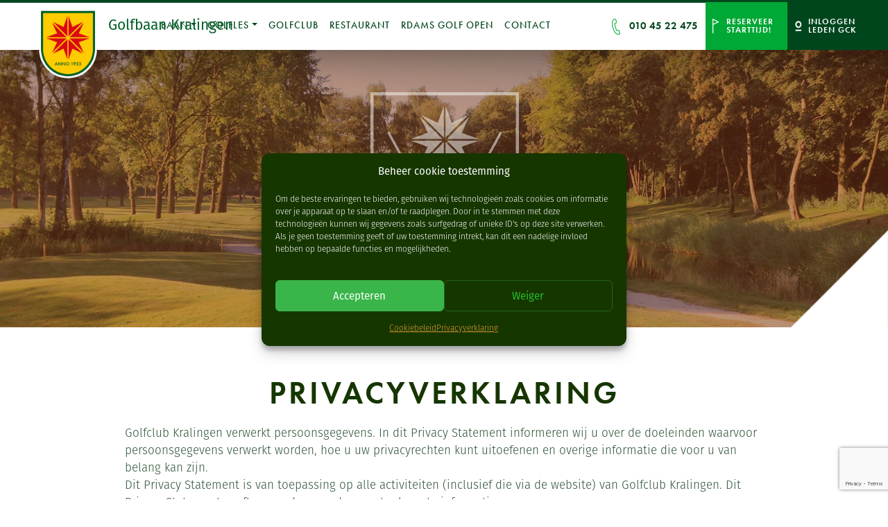

--- FILE ---
content_type: text/html; charset=UTF-8
request_url: https://www.golfbaankralingen.nl/privacyverklaring/
body_size: 18613
content:

<!DOCTYPE html>
<html lang="nl-NL">
  <head>
    <meta charset="UTF-8" />
    <meta http-equiv="X-UA-Compatible" content="IE=edge">
    <meta name="viewport" content="width=device-width, initial-scale=1">
    <!-- The above 3 meta tags *must* come first in the head; any other head content must come *after* these tags -->
		<link rel="apple-touch-icon" sizes="120x120" href="/apple-touch-icon.png">
		<link rel="icon" type="image/png" sizes="32x32" href="/favicon-32x32.png">
		<link rel="icon" type="image/png" sizes="16x16" href="/favicon-16x16.png">
		<link rel="manifest" href="/site.webmanifest">
		<link rel="mask-icon" href="/safari-pinned-tab.svg" color="#005f27">
		<meta name="apple-mobile-web-app-title" content="Golfbaan Kralingen">
		<meta name="application-name" content="Golfbaan Kralingen">
		<meta name="msapplication-TileColor" content="#005f27">
		<meta name="theme-color" content="#ffffff">
    <!-- Bootstrap CSS -->
    <title>Privacyverklaring - Golfbaan Kralingen</title>

    <link rel="profile" href="http://gmpg.org/xfn/11" />
    <link rel="pingback" href="https://www.golfbaankralingen.nl/xmlrpc.php" />
      
      <link rel="stylesheet" href="https://unpkg.com/aos@next/dist/aos.css" />
  	<script src="https://code.jquery.com/jquery-3.3.1.min.js"></script>

      <!--[if IE]>
      <link rel="stylesheet" href="https://www.golfbaankralingen.nl/wp-content/themes/golfbaankralingen-v1.4-90jaar/css/edge.css" />

		<![endif]-->
    <meta name='robots' content='index, follow, max-image-preview:large, max-snippet:-1, max-video-preview:-1' />
	<style>img:is([sizes="auto" i], [sizes^="auto," i]) { contain-intrinsic-size: 3000px 1500px }</style>
	
	<!-- This site is optimized with the Yoast SEO plugin v26.6 - https://yoast.com/wordpress/plugins/seo/ -->
	<link rel="canonical" href="https://www.golfbaankralingen.nl/privacyverklaring/" />
	<meta property="og:locale" content="nl_NL" />
	<meta property="og:type" content="article" />
	<meta property="og:title" content="Privacyverklaring - Golfbaan Kralingen" />
	<meta property="og:description" content="Golfclub Kralingen verwerkt persoonsgegevens. In dit Privacy Statement informeren wij u over de doeleinden waarvoor persoonsgegevens verwerkt worden, hoe u uw privacyrechten kunt uitoefenen en overige informatie die voor u van belang kan zijn. Dit Privacy Statement is van toepassing op alle activiteiten (inclusief die via de website) van Golfclub Kralingen. Dit Privacy Statement geeft [&hellip;]" />
	<meta property="og:url" content="https://www.golfbaankralingen.nl/privacyverklaring/" />
	<meta property="og:site_name" content="Golfbaan Kralingen" />
	<meta property="article:modified_time" content="2022-10-10T22:54:33+00:00" />
	<meta name="twitter:card" content="summary_large_image" />
	<meta name="twitter:label1" content="Geschatte leestijd" />
	<meta name="twitter:data1" content="4 minuten" />
	<script type="application/ld+json" class="yoast-schema-graph">{"@context":"https://schema.org","@graph":[{"@type":"WebPage","@id":"https://www.golfbaankralingen.nl/privacyverklaring/","url":"https://www.golfbaankralingen.nl/privacyverklaring/","name":"Privacyverklaring - Golfbaan Kralingen","isPartOf":{"@id":"https://www.golfbaankralingen.nl/#website"},"datePublished":"2018-12-05T10:18:08+00:00","dateModified":"2022-10-10T22:54:33+00:00","breadcrumb":{"@id":"https://www.golfbaankralingen.nl/privacyverklaring/#breadcrumb"},"inLanguage":"nl-NL","potentialAction":[{"@type":"ReadAction","target":["https://www.golfbaankralingen.nl/privacyverklaring/"]}]},{"@type":"BreadcrumbList","@id":"https://www.golfbaankralingen.nl/privacyverklaring/#breadcrumb","itemListElement":[{"@type":"ListItem","position":1,"name":"Home","item":"https://www.golfbaankralingen.nl/"},{"@type":"ListItem","position":2,"name":"Privacyverklaring"}]},{"@type":"WebSite","@id":"https://www.golfbaankralingen.nl/#website","url":"https://www.golfbaankralingen.nl/","name":"Golfbaan Kralingen","description":"Buitengewoon mooi golfen","potentialAction":[{"@type":"SearchAction","target":{"@type":"EntryPoint","urlTemplate":"https://www.golfbaankralingen.nl/?s={search_term_string}"},"query-input":{"@type":"PropertyValueSpecification","valueRequired":true,"valueName":"search_term_string"}}],"inLanguage":"nl-NL"}]}</script>
	<!-- / Yoast SEO plugin. -->


<link rel='dns-prefetch' href='//www.google.com' />
<link rel='dns-prefetch' href='//use.typekit.net' />
<script type="text/javascript">
/* <![CDATA[ */
window._wpemojiSettings = {"baseUrl":"https:\/\/s.w.org\/images\/core\/emoji\/15.0.3\/72x72\/","ext":".png","svgUrl":"https:\/\/s.w.org\/images\/core\/emoji\/15.0.3\/svg\/","svgExt":".svg","source":{"concatemoji":"https:\/\/www.golfbaankralingen.nl\/wp-includes\/js\/wp-emoji-release.min.js?ver=6.7.4"}};
/*! This file is auto-generated */
!function(i,n){var o,s,e;function c(e){try{var t={supportTests:e,timestamp:(new Date).valueOf()};sessionStorage.setItem(o,JSON.stringify(t))}catch(e){}}function p(e,t,n){e.clearRect(0,0,e.canvas.width,e.canvas.height),e.fillText(t,0,0);var t=new Uint32Array(e.getImageData(0,0,e.canvas.width,e.canvas.height).data),r=(e.clearRect(0,0,e.canvas.width,e.canvas.height),e.fillText(n,0,0),new Uint32Array(e.getImageData(0,0,e.canvas.width,e.canvas.height).data));return t.every(function(e,t){return e===r[t]})}function u(e,t,n){switch(t){case"flag":return n(e,"\ud83c\udff3\ufe0f\u200d\u26a7\ufe0f","\ud83c\udff3\ufe0f\u200b\u26a7\ufe0f")?!1:!n(e,"\ud83c\uddfa\ud83c\uddf3","\ud83c\uddfa\u200b\ud83c\uddf3")&&!n(e,"\ud83c\udff4\udb40\udc67\udb40\udc62\udb40\udc65\udb40\udc6e\udb40\udc67\udb40\udc7f","\ud83c\udff4\u200b\udb40\udc67\u200b\udb40\udc62\u200b\udb40\udc65\u200b\udb40\udc6e\u200b\udb40\udc67\u200b\udb40\udc7f");case"emoji":return!n(e,"\ud83d\udc26\u200d\u2b1b","\ud83d\udc26\u200b\u2b1b")}return!1}function f(e,t,n){var r="undefined"!=typeof WorkerGlobalScope&&self instanceof WorkerGlobalScope?new OffscreenCanvas(300,150):i.createElement("canvas"),a=r.getContext("2d",{willReadFrequently:!0}),o=(a.textBaseline="top",a.font="600 32px Arial",{});return e.forEach(function(e){o[e]=t(a,e,n)}),o}function t(e){var t=i.createElement("script");t.src=e,t.defer=!0,i.head.appendChild(t)}"undefined"!=typeof Promise&&(o="wpEmojiSettingsSupports",s=["flag","emoji"],n.supports={everything:!0,everythingExceptFlag:!0},e=new Promise(function(e){i.addEventListener("DOMContentLoaded",e,{once:!0})}),new Promise(function(t){var n=function(){try{var e=JSON.parse(sessionStorage.getItem(o));if("object"==typeof e&&"number"==typeof e.timestamp&&(new Date).valueOf()<e.timestamp+604800&&"object"==typeof e.supportTests)return e.supportTests}catch(e){}return null}();if(!n){if("undefined"!=typeof Worker&&"undefined"!=typeof OffscreenCanvas&&"undefined"!=typeof URL&&URL.createObjectURL&&"undefined"!=typeof Blob)try{var e="postMessage("+f.toString()+"("+[JSON.stringify(s),u.toString(),p.toString()].join(",")+"));",r=new Blob([e],{type:"text/javascript"}),a=new Worker(URL.createObjectURL(r),{name:"wpTestEmojiSupports"});return void(a.onmessage=function(e){c(n=e.data),a.terminate(),t(n)})}catch(e){}c(n=f(s,u,p))}t(n)}).then(function(e){for(var t in e)n.supports[t]=e[t],n.supports.everything=n.supports.everything&&n.supports[t],"flag"!==t&&(n.supports.everythingExceptFlag=n.supports.everythingExceptFlag&&n.supports[t]);n.supports.everythingExceptFlag=n.supports.everythingExceptFlag&&!n.supports.flag,n.DOMReady=!1,n.readyCallback=function(){n.DOMReady=!0}}).then(function(){return e}).then(function(){var e;n.supports.everything||(n.readyCallback(),(e=n.source||{}).concatemoji?t(e.concatemoji):e.wpemoji&&e.twemoji&&(t(e.twemoji),t(e.wpemoji)))}))}((window,document),window._wpemojiSettings);
/* ]]> */
</script>
<style id='wp-emoji-styles-inline-css' type='text/css'>

	img.wp-smiley, img.emoji {
		display: inline !important;
		border: none !important;
		box-shadow: none !important;
		height: 1em !important;
		width: 1em !important;
		margin: 0 0.07em !important;
		vertical-align: -0.1em !important;
		background: none !important;
		padding: 0 !important;
	}
</style>
<link rel='stylesheet' id='wp-block-library-css' href='https://www.golfbaankralingen.nl/wp-includes/css/dist/block-library/style.min.css?ver=6.7.4' type='text/css' media='all' />
<link rel='stylesheet' id='mediaelement-css' href='https://www.golfbaankralingen.nl/wp-includes/js/mediaelement/mediaelementplayer-legacy.min.css?ver=4.2.17' type='text/css' media='all' />
<link rel='stylesheet' id='wp-mediaelement-css' href='https://www.golfbaankralingen.nl/wp-includes/js/mediaelement/wp-mediaelement.min.css?ver=6.7.4' type='text/css' media='all' />
<link rel='stylesheet' id='view_editor_gutenberg_frontend_assets-css' href='https://www.golfbaankralingen.nl/wp-content/plugins/wp-views/public/css/views-frontend.css?ver=3.6.18' type='text/css' media='all' />
<style id='view_editor_gutenberg_frontend_assets-inline-css' type='text/css'>
.wpv-sort-list-dropdown.wpv-sort-list-dropdown-style-default > span.wpv-sort-list,.wpv-sort-list-dropdown.wpv-sort-list-dropdown-style-default .wpv-sort-list-item {border-color: #cdcdcd;}.wpv-sort-list-dropdown.wpv-sort-list-dropdown-style-default .wpv-sort-list-item a {color: #444;background-color: #fff;}.wpv-sort-list-dropdown.wpv-sort-list-dropdown-style-default a:hover,.wpv-sort-list-dropdown.wpv-sort-list-dropdown-style-default a:focus {color: #000;background-color: #eee;}.wpv-sort-list-dropdown.wpv-sort-list-dropdown-style-default .wpv-sort-list-item.wpv-sort-list-current a {color: #000;background-color: #eee;}
.wpv-sort-list-dropdown.wpv-sort-list-dropdown-style-default > span.wpv-sort-list,.wpv-sort-list-dropdown.wpv-sort-list-dropdown-style-default .wpv-sort-list-item {border-color: #cdcdcd;}.wpv-sort-list-dropdown.wpv-sort-list-dropdown-style-default .wpv-sort-list-item a {color: #444;background-color: #fff;}.wpv-sort-list-dropdown.wpv-sort-list-dropdown-style-default a:hover,.wpv-sort-list-dropdown.wpv-sort-list-dropdown-style-default a:focus {color: #000;background-color: #eee;}.wpv-sort-list-dropdown.wpv-sort-list-dropdown-style-default .wpv-sort-list-item.wpv-sort-list-current a {color: #000;background-color: #eee;}.wpv-sort-list-dropdown.wpv-sort-list-dropdown-style-grey > span.wpv-sort-list,.wpv-sort-list-dropdown.wpv-sort-list-dropdown-style-grey .wpv-sort-list-item {border-color: #cdcdcd;}.wpv-sort-list-dropdown.wpv-sort-list-dropdown-style-grey .wpv-sort-list-item a {color: #444;background-color: #eeeeee;}.wpv-sort-list-dropdown.wpv-sort-list-dropdown-style-grey a:hover,.wpv-sort-list-dropdown.wpv-sort-list-dropdown-style-grey a:focus {color: #000;background-color: #e5e5e5;}.wpv-sort-list-dropdown.wpv-sort-list-dropdown-style-grey .wpv-sort-list-item.wpv-sort-list-current a {color: #000;background-color: #e5e5e5;}
.wpv-sort-list-dropdown.wpv-sort-list-dropdown-style-default > span.wpv-sort-list,.wpv-sort-list-dropdown.wpv-sort-list-dropdown-style-default .wpv-sort-list-item {border-color: #cdcdcd;}.wpv-sort-list-dropdown.wpv-sort-list-dropdown-style-default .wpv-sort-list-item a {color: #444;background-color: #fff;}.wpv-sort-list-dropdown.wpv-sort-list-dropdown-style-default a:hover,.wpv-sort-list-dropdown.wpv-sort-list-dropdown-style-default a:focus {color: #000;background-color: #eee;}.wpv-sort-list-dropdown.wpv-sort-list-dropdown-style-default .wpv-sort-list-item.wpv-sort-list-current a {color: #000;background-color: #eee;}.wpv-sort-list-dropdown.wpv-sort-list-dropdown-style-grey > span.wpv-sort-list,.wpv-sort-list-dropdown.wpv-sort-list-dropdown-style-grey .wpv-sort-list-item {border-color: #cdcdcd;}.wpv-sort-list-dropdown.wpv-sort-list-dropdown-style-grey .wpv-sort-list-item a {color: #444;background-color: #eeeeee;}.wpv-sort-list-dropdown.wpv-sort-list-dropdown-style-grey a:hover,.wpv-sort-list-dropdown.wpv-sort-list-dropdown-style-grey a:focus {color: #000;background-color: #e5e5e5;}.wpv-sort-list-dropdown.wpv-sort-list-dropdown-style-grey .wpv-sort-list-item.wpv-sort-list-current a {color: #000;background-color: #e5e5e5;}.wpv-sort-list-dropdown.wpv-sort-list-dropdown-style-blue > span.wpv-sort-list,.wpv-sort-list-dropdown.wpv-sort-list-dropdown-style-blue .wpv-sort-list-item {border-color: #0099cc;}.wpv-sort-list-dropdown.wpv-sort-list-dropdown-style-blue .wpv-sort-list-item a {color: #444;background-color: #cbddeb;}.wpv-sort-list-dropdown.wpv-sort-list-dropdown-style-blue a:hover,.wpv-sort-list-dropdown.wpv-sort-list-dropdown-style-blue a:focus {color: #000;background-color: #95bedd;}.wpv-sort-list-dropdown.wpv-sort-list-dropdown-style-blue .wpv-sort-list-item.wpv-sort-list-current a {color: #000;background-color: #95bedd;}
</style>
<style id='classic-theme-styles-inline-css' type='text/css'>
/*! This file is auto-generated */
.wp-block-button__link{color:#fff;background-color:#32373c;border-radius:9999px;box-shadow:none;text-decoration:none;padding:calc(.667em + 2px) calc(1.333em + 2px);font-size:1.125em}.wp-block-file__button{background:#32373c;color:#fff;text-decoration:none}
</style>
<style id='global-styles-inline-css' type='text/css'>
:root{--wp--preset--aspect-ratio--square: 1;--wp--preset--aspect-ratio--4-3: 4/3;--wp--preset--aspect-ratio--3-4: 3/4;--wp--preset--aspect-ratio--3-2: 3/2;--wp--preset--aspect-ratio--2-3: 2/3;--wp--preset--aspect-ratio--16-9: 16/9;--wp--preset--aspect-ratio--9-16: 9/16;--wp--preset--color--black: #000000;--wp--preset--color--cyan-bluish-gray: #abb8c3;--wp--preset--color--white: #ffffff;--wp--preset--color--pale-pink: #f78da7;--wp--preset--color--vivid-red: #cf2e2e;--wp--preset--color--luminous-vivid-orange: #ff6900;--wp--preset--color--luminous-vivid-amber: #fcb900;--wp--preset--color--light-green-cyan: #7bdcb5;--wp--preset--color--vivid-green-cyan: #00d084;--wp--preset--color--pale-cyan-blue: #8ed1fc;--wp--preset--color--vivid-cyan-blue: #0693e3;--wp--preset--color--vivid-purple: #9b51e0;--wp--preset--gradient--vivid-cyan-blue-to-vivid-purple: linear-gradient(135deg,rgba(6,147,227,1) 0%,rgb(155,81,224) 100%);--wp--preset--gradient--light-green-cyan-to-vivid-green-cyan: linear-gradient(135deg,rgb(122,220,180) 0%,rgb(0,208,130) 100%);--wp--preset--gradient--luminous-vivid-amber-to-luminous-vivid-orange: linear-gradient(135deg,rgba(252,185,0,1) 0%,rgba(255,105,0,1) 100%);--wp--preset--gradient--luminous-vivid-orange-to-vivid-red: linear-gradient(135deg,rgba(255,105,0,1) 0%,rgb(207,46,46) 100%);--wp--preset--gradient--very-light-gray-to-cyan-bluish-gray: linear-gradient(135deg,rgb(238,238,238) 0%,rgb(169,184,195) 100%);--wp--preset--gradient--cool-to-warm-spectrum: linear-gradient(135deg,rgb(74,234,220) 0%,rgb(151,120,209) 20%,rgb(207,42,186) 40%,rgb(238,44,130) 60%,rgb(251,105,98) 80%,rgb(254,248,76) 100%);--wp--preset--gradient--blush-light-purple: linear-gradient(135deg,rgb(255,206,236) 0%,rgb(152,150,240) 100%);--wp--preset--gradient--blush-bordeaux: linear-gradient(135deg,rgb(254,205,165) 0%,rgb(254,45,45) 50%,rgb(107,0,62) 100%);--wp--preset--gradient--luminous-dusk: linear-gradient(135deg,rgb(255,203,112) 0%,rgb(199,81,192) 50%,rgb(65,88,208) 100%);--wp--preset--gradient--pale-ocean: linear-gradient(135deg,rgb(255,245,203) 0%,rgb(182,227,212) 50%,rgb(51,167,181) 100%);--wp--preset--gradient--electric-grass: linear-gradient(135deg,rgb(202,248,128) 0%,rgb(113,206,126) 100%);--wp--preset--gradient--midnight: linear-gradient(135deg,rgb(2,3,129) 0%,rgb(40,116,252) 100%);--wp--preset--font-size--small: 13px;--wp--preset--font-size--medium: 20px;--wp--preset--font-size--large: 36px;--wp--preset--font-size--x-large: 42px;--wp--preset--spacing--20: 0.44rem;--wp--preset--spacing--30: 0.67rem;--wp--preset--spacing--40: 1rem;--wp--preset--spacing--50: 1.5rem;--wp--preset--spacing--60: 2.25rem;--wp--preset--spacing--70: 3.38rem;--wp--preset--spacing--80: 5.06rem;--wp--preset--shadow--natural: 6px 6px 9px rgba(0, 0, 0, 0.2);--wp--preset--shadow--deep: 12px 12px 50px rgba(0, 0, 0, 0.4);--wp--preset--shadow--sharp: 6px 6px 0px rgba(0, 0, 0, 0.2);--wp--preset--shadow--outlined: 6px 6px 0px -3px rgba(255, 255, 255, 1), 6px 6px rgba(0, 0, 0, 1);--wp--preset--shadow--crisp: 6px 6px 0px rgba(0, 0, 0, 1);}:where(.is-layout-flex){gap: 0.5em;}:where(.is-layout-grid){gap: 0.5em;}body .is-layout-flex{display: flex;}.is-layout-flex{flex-wrap: wrap;align-items: center;}.is-layout-flex > :is(*, div){margin: 0;}body .is-layout-grid{display: grid;}.is-layout-grid > :is(*, div){margin: 0;}:where(.wp-block-columns.is-layout-flex){gap: 2em;}:where(.wp-block-columns.is-layout-grid){gap: 2em;}:where(.wp-block-post-template.is-layout-flex){gap: 1.25em;}:where(.wp-block-post-template.is-layout-grid){gap: 1.25em;}.has-black-color{color: var(--wp--preset--color--black) !important;}.has-cyan-bluish-gray-color{color: var(--wp--preset--color--cyan-bluish-gray) !important;}.has-white-color{color: var(--wp--preset--color--white) !important;}.has-pale-pink-color{color: var(--wp--preset--color--pale-pink) !important;}.has-vivid-red-color{color: var(--wp--preset--color--vivid-red) !important;}.has-luminous-vivid-orange-color{color: var(--wp--preset--color--luminous-vivid-orange) !important;}.has-luminous-vivid-amber-color{color: var(--wp--preset--color--luminous-vivid-amber) !important;}.has-light-green-cyan-color{color: var(--wp--preset--color--light-green-cyan) !important;}.has-vivid-green-cyan-color{color: var(--wp--preset--color--vivid-green-cyan) !important;}.has-pale-cyan-blue-color{color: var(--wp--preset--color--pale-cyan-blue) !important;}.has-vivid-cyan-blue-color{color: var(--wp--preset--color--vivid-cyan-blue) !important;}.has-vivid-purple-color{color: var(--wp--preset--color--vivid-purple) !important;}.has-black-background-color{background-color: var(--wp--preset--color--black) !important;}.has-cyan-bluish-gray-background-color{background-color: var(--wp--preset--color--cyan-bluish-gray) !important;}.has-white-background-color{background-color: var(--wp--preset--color--white) !important;}.has-pale-pink-background-color{background-color: var(--wp--preset--color--pale-pink) !important;}.has-vivid-red-background-color{background-color: var(--wp--preset--color--vivid-red) !important;}.has-luminous-vivid-orange-background-color{background-color: var(--wp--preset--color--luminous-vivid-orange) !important;}.has-luminous-vivid-amber-background-color{background-color: var(--wp--preset--color--luminous-vivid-amber) !important;}.has-light-green-cyan-background-color{background-color: var(--wp--preset--color--light-green-cyan) !important;}.has-vivid-green-cyan-background-color{background-color: var(--wp--preset--color--vivid-green-cyan) !important;}.has-pale-cyan-blue-background-color{background-color: var(--wp--preset--color--pale-cyan-blue) !important;}.has-vivid-cyan-blue-background-color{background-color: var(--wp--preset--color--vivid-cyan-blue) !important;}.has-vivid-purple-background-color{background-color: var(--wp--preset--color--vivid-purple) !important;}.has-black-border-color{border-color: var(--wp--preset--color--black) !important;}.has-cyan-bluish-gray-border-color{border-color: var(--wp--preset--color--cyan-bluish-gray) !important;}.has-white-border-color{border-color: var(--wp--preset--color--white) !important;}.has-pale-pink-border-color{border-color: var(--wp--preset--color--pale-pink) !important;}.has-vivid-red-border-color{border-color: var(--wp--preset--color--vivid-red) !important;}.has-luminous-vivid-orange-border-color{border-color: var(--wp--preset--color--luminous-vivid-orange) !important;}.has-luminous-vivid-amber-border-color{border-color: var(--wp--preset--color--luminous-vivid-amber) !important;}.has-light-green-cyan-border-color{border-color: var(--wp--preset--color--light-green-cyan) !important;}.has-vivid-green-cyan-border-color{border-color: var(--wp--preset--color--vivid-green-cyan) !important;}.has-pale-cyan-blue-border-color{border-color: var(--wp--preset--color--pale-cyan-blue) !important;}.has-vivid-cyan-blue-border-color{border-color: var(--wp--preset--color--vivid-cyan-blue) !important;}.has-vivid-purple-border-color{border-color: var(--wp--preset--color--vivid-purple) !important;}.has-vivid-cyan-blue-to-vivid-purple-gradient-background{background: var(--wp--preset--gradient--vivid-cyan-blue-to-vivid-purple) !important;}.has-light-green-cyan-to-vivid-green-cyan-gradient-background{background: var(--wp--preset--gradient--light-green-cyan-to-vivid-green-cyan) !important;}.has-luminous-vivid-amber-to-luminous-vivid-orange-gradient-background{background: var(--wp--preset--gradient--luminous-vivid-amber-to-luminous-vivid-orange) !important;}.has-luminous-vivid-orange-to-vivid-red-gradient-background{background: var(--wp--preset--gradient--luminous-vivid-orange-to-vivid-red) !important;}.has-very-light-gray-to-cyan-bluish-gray-gradient-background{background: var(--wp--preset--gradient--very-light-gray-to-cyan-bluish-gray) !important;}.has-cool-to-warm-spectrum-gradient-background{background: var(--wp--preset--gradient--cool-to-warm-spectrum) !important;}.has-blush-light-purple-gradient-background{background: var(--wp--preset--gradient--blush-light-purple) !important;}.has-blush-bordeaux-gradient-background{background: var(--wp--preset--gradient--blush-bordeaux) !important;}.has-luminous-dusk-gradient-background{background: var(--wp--preset--gradient--luminous-dusk) !important;}.has-pale-ocean-gradient-background{background: var(--wp--preset--gradient--pale-ocean) !important;}.has-electric-grass-gradient-background{background: var(--wp--preset--gradient--electric-grass) !important;}.has-midnight-gradient-background{background: var(--wp--preset--gradient--midnight) !important;}.has-small-font-size{font-size: var(--wp--preset--font-size--small) !important;}.has-medium-font-size{font-size: var(--wp--preset--font-size--medium) !important;}.has-large-font-size{font-size: var(--wp--preset--font-size--large) !important;}.has-x-large-font-size{font-size: var(--wp--preset--font-size--x-large) !important;}
:where(.wp-block-post-template.is-layout-flex){gap: 1.25em;}:where(.wp-block-post-template.is-layout-grid){gap: 1.25em;}
:where(.wp-block-columns.is-layout-flex){gap: 2em;}:where(.wp-block-columns.is-layout-grid){gap: 2em;}
:root :where(.wp-block-pullquote){font-size: 1.5em;line-height: 1.6;}
</style>
<link rel='stylesheet' id='cpsh-shortcodes-css' href='https://www.golfbaankralingen.nl/wp-content/plugins/column-shortcodes//assets/css/shortcodes.css?ver=1.0.1' type='text/css' media='all' />
<link rel='stylesheet' id='wpcloudy-css' href='https://www.golfbaankralingen.nl/wp-content/plugins/wp-cloudy/css/wpcloudy.min.css?ver=6.7.4' type='text/css' media='all' />
<link rel='stylesheet' id='cmplz-general-css' href='https://www.golfbaankralingen.nl/wp-content/plugins/complianz-gdpr-premium/assets/css/cookieblocker.min.css?ver=1761966613' type='text/css' media='all' />
<link rel='stylesheet' id='style_css-css' href='https://www.golfbaankralingen.nl/wp-content/themes/golfbaankralingen-v1.4-90jaar/style.css?ver=1.4.7' type='text/css' media='all' />
<link rel='stylesheet' id='stacktable_css-css' href='https://www.golfbaankralingen.nl/wp-content/themes/golfbaankralingen-v1.4-90jaar/css/stacktable.css?ver=6.7.4' type='text/css' media='all' />
<link rel='stylesheet' id='animate_css-css' href='https://www.golfbaankralingen.nl/wp-content/themes/golfbaankralingen-v1.4-90jaar/css/animate.css?ver=6.7.4' type='text/css' media='all' />
<link rel='stylesheet' id='typekit_css-css' href='https://use.typekit.net/lti2pfk.css?ver=6.7.4' type='text/css' media='all' />
<link rel='stylesheet' id='bootstrap_css-css' href='https://www.golfbaankralingen.nl/wp-content/themes/golfbaankralingen-v1.4-90jaar/css/bootstrap-theme.min.css?ver=6.7.4' type='text/css' media='all' />
<link rel='stylesheet' id='dashicons-css' href='https://www.golfbaankralingen.nl/wp-includes/css/dashicons.min.css?ver=6.7.4' type='text/css' media='all' />
<link rel='stylesheet' id='toolset-select2-css-css' href='https://www.golfbaankralingen.nl/wp-content/plugins/cred-frontend-editor/vendor/toolset/toolset-common/res/lib/select2/select2.css?ver=6.7.4' type='text/css' media='screen' />
<link rel='stylesheet' id='toolset-maps-fixes-css' href='//www.golfbaankralingen.nl/wp-content/plugins/toolset-maps/resources/css/toolset_maps_fixes.css?ver=2.1.3' type='text/css' media='all' />
<link rel='stylesheet' id='tablepress-default-css' href='https://www.golfbaankralingen.nl/wp-content/tablepress-combined.min.css?ver=42' type='text/css' media='all' />
<script type="text/javascript" src="https://www.golfbaankralingen.nl/wp-content/plugins/wp-views/vendor/toolset/common-es/public/toolset-common-es-frontend.js?ver=174000" id="toolset-common-es-frontend-js"></script>
<script type="text/javascript" src="https://www.golfbaankralingen.nl/wp-includes/js/jquery/jquery.min.js?ver=3.7.1" id="jquery-core-js"></script>
<script type="text/javascript" src="https://www.golfbaankralingen.nl/wp-includes/js/jquery/jquery-migrate.min.js?ver=3.4.1" id="jquery-migrate-js"></script>
<link rel="https://api.w.org/" href="https://www.golfbaankralingen.nl/wp-json/" /><link rel="alternate" title="JSON" type="application/json" href="https://www.golfbaankralingen.nl/wp-json/wp/v2/pages/1009" /><link rel="EditURI" type="application/rsd+xml" title="RSD" href="https://www.golfbaankralingen.nl/xmlrpc.php?rsd" />
<meta name="generator" content="WordPress 6.7.4" />
<link rel='shortlink' href='https://www.golfbaankralingen.nl/?p=1009' />
<link rel="alternate" title="oEmbed (JSON)" type="application/json+oembed" href="https://www.golfbaankralingen.nl/wp-json/oembed/1.0/embed?url=https%3A%2F%2Fwww.golfbaankralingen.nl%2Fprivacyverklaring%2F" />
<link rel="alternate" title="oEmbed (XML)" type="text/xml+oembed" href="https://www.golfbaankralingen.nl/wp-json/oembed/1.0/embed?url=https%3A%2F%2Fwww.golfbaankralingen.nl%2Fprivacyverklaring%2F&#038;format=xml" />
			<style>.cmplz-hidden {
					display: none !important;
				}</style> <script> window.addEventListener("load",function(){ var c={script:false,link:false}; function ls(s) { if(!['script','link'].includes(s)||c[s]){return;}c[s]=true; var d=document,f=d.getElementsByTagName(s)[0],j=d.createElement(s); if(s==='script'){j.async=true;j.src='https://www.golfbaankralingen.nl/wp-content/plugins/wp-views/vendor/toolset/blocks/public/js/frontend.js?v=1.6.14';}else{ j.rel='stylesheet';j.href='https://www.golfbaankralingen.nl/wp-content/plugins/wp-views/vendor/toolset/blocks/public/css/style.css?v=1.6.14';} f.parentNode.insertBefore(j, f); }; function ex(){ls('script');ls('link')} window.addEventListener("scroll", ex, {once: true}); if (('IntersectionObserver' in window) && ('IntersectionObserverEntry' in window) && ('intersectionRatio' in window.IntersectionObserverEntry.prototype)) { var i = 0, fb = document.querySelectorAll("[class^='tb-']"), o = new IntersectionObserver(es => { es.forEach(e => { o.unobserve(e.target); if (e.intersectionRatio > 0) { ex();o.disconnect();}else{ i++;if(fb.length>i){o.observe(fb[i])}} }) }); if (fb.length) { o.observe(fb[i]) } } }) </script>
	<noscript>
		<link rel="stylesheet" href="https://www.golfbaankralingen.nl/wp-content/plugins/wp-views/vendor/toolset/blocks/public/css/style.css">
	</noscript>    
	  <!--[if gte IE 9]>
	<style>
    .header-masker, .header-masker-ster {
    display:none;
}
	</style>
	<![endif]-->
  </head>
<body data-cmplz=1 class="page-template page-template-tn-club-hoofdpagina page-template-tn-club-hoofdpagina-php page page-id-1009 custom_tax_" ontouchstart="">
	
		
	
	<div class="helper">
	<nav id="main-headermenu" class="navbar sticky-top navbar-expand-md navbar-light bg-faded ">
		<a href="https://www.golfbaankralingen.nl/#" class="logo-container">
			 <div class="logo-banner"><span>Golfbaan Kralingen</span></div>
		</a>
		<button id="hamburger" class="hamburger navbar-toggler close" type="button" data-toggle="collapse" data-target="#bs4navbar" aria-controls="bs4navbar" aria-expanded="false" aria-label="Toggle navigation">
			<span></span>
			<span></span>
			<span></span>
			<span></span>
		</button>		



		<div class="navHeaderCollapse">
			<div class="bel-inlog-btn-wrapper">
				<span class="nav-tel-btn h-100">
					<span class="align-middle d-table-cell">010 45 22 475</span>
				</span>
				<span class="nav-vlag-btn d-table">
					<a class="align-middle d-table-cell" href="https://kralingen.teecontrol.com/" target="_blank">Reserveer <br>starttijd!</a>
				</span>
				<span class="nav-inlog-btn d-table hd">
					<a class="align-middle d-table-cell" target="blank" href="https://kralingen.golfdashboard.com/">Inloggen<br>Leden GCK</a>
				</span>
			</div>

			<div id="bs4navbar" class="navbar-nav"><ul id="menu-hoofdmenu" class="nav nav-main navbar-right"><li id="menu-item-890" class="d-block d-sm-none caddym-btn menu-item menu-item-type-custom menu-item-object-custom menu-item-890 nav-item"><a href="tel:0104522475" class="nav-link">010 45 22 475</a></li>
<li id="menu-item-3186" class="d-block d-sm-none starttijd-btn menu-item menu-item-type-custom menu-item-object-custom menu-item-3186 nav-item"><a target="_blank" href="https://kralingen.teecontrol.com/" class="nav-link">Reserveer starttijd</a></li>
<li id="menu-item-7747" class="d-block d-sm-none tc-inlog-btn menu-item menu-item-type-custom menu-item-object-custom menu-item-7747 nav-item"><a target="_blank" href="https://kralingen.golfdashboard.com/" class="nav-link">Inloggen leden GCK</a></li>
<li id="menu-item-18" class="menu-item-first menu-item menu-item-type-post_type menu-item-object-page menu-item-has-children menu-item-18 nav-item dropdown"><a href="https://www.golfbaankralingen.nl/golfbaan/" class="nav-link dropdown-toggle" data-toggle="dropdown">Baan</a>
<div class="dropdown-menu">
<a href="https://www.golfbaankralingen.nl/golfbaan/de-golfbaan/" class=" dropdown-item">De golfbaan</a><a href="https://www.golfbaankralingen.nl/golfbaan/tarieven/" class=" dropdown-item">Tarieven</a><a href="https://www.golfbaankralingen.nl/nieuws/" class=" dropdown-item">Nieuws</a><a href="https://www.golfbaankralingen.nl/golfbaan/driving-range-putting-green/" class=" dropdown-item">Driving Range &#038; Putting Green</a><a href="https://www.golfbaankralingen.nl/golfbaan/handicaptabel/" class=" dropdown-item">Handicaptabellen</a><a href="https://www.golfbaankralingen.nl/golfbaan/baanstatus-en-jaarprogramma/" class=" dropdown-item">Baanstatus en jaarprogramma</a><a href="https://www.golfbaankralingen.nl/golfbaan/personeel/" class=" dropdown-item">Bestuur</a><a href="https://www.golfbaankralingen.nl/golfbaan/bedrijfsjaarkaarten/" class=" dropdown-item">Bedrijfsleden</a><a href="https://www.golfbaankralingen.nl/coronavirus/" class=" dropdown-item">Starttijden reserveren</a><a href="https://www.golfbaankralingen.nl/golfbaan/arrangementen/" class=" dropdown-item">Lunch- en dinerarrangementen</a><a href="https://www.golfbaankralingen.nl/golfbaan/reglementen-golfbaan-kralingen/" class=" dropdown-item">Reglementen en Algemene Voorwaarden Golfbaan Kralingen</a><a href="https://www.golfbaankralingen.nl/golfbaan/vertrouwenspersoon/" class=" dropdown-item">Vertrouwenspersoon</a><a href="https://www.golfbaankralingen.nl/gedragscode-veilig-sportklimaat/" class=" dropdown-item">Gedragscode Veilig Sportklimaat</a></div>
</li>
<li id="menu-item-203" class="menu-item menu-item-type-post_type menu-item-object-page menu-item-has-children menu-item-203 nav-item dropdown"><a href="https://www.golfbaankralingen.nl/golfschool/" class="nav-link dropdown-toggle" data-toggle="dropdown">Golfles</a>
<div class="dropdown-menu">
<a href="https://www.golfbaankralingen.nl/golfschool/de-golfschool/" class=" dropdown-item">De Golfschool</a><a href="https://www.golfbaankralingen.nl/golfschool/leren-golfen/" class=" dropdown-item">Leren golfen</a><a href="https://www.golfbaankralingen.nl/golfschool/ngf-golfstart/" class=" dropdown-item">Golfstart voor beginners</a><a href="https://www.golfbaankralingen.nl/golfschool/tarieven-golfschool/" class=" dropdown-item">Tarieven golfschool</a><a href="https://www.golfbaankralingen.nl/golfschool/lessen-inboeken/" class=" dropdown-item">Golflessen inboeken</a><a href="https://www.golfbaankralingen.nl/golfschool/golfclinic/" class=" dropdown-item">Golfclinic</a><a href="https://www.golfbaankralingen.nl/golfschool/cursussen-workshops/" class=" dropdown-item">Cursussen/workshops</a><a href="https://www.golfbaankralingen.nl/golfschool/golfreizen/" class=" dropdown-item">Golfreizen</a><a href="https://www.golfbaankralingen.nl/golfschool/handicapregistratie/" class=" dropdown-item">Handicapregistratie</a></div>
</li>
<li id="menu-item-9092" class="menu-item menu-item-type-custom menu-item-object-custom menu-item-9092 nav-item"><a href="https://golfclubkralingen.nl/" class="nav-link">Golfclub</a></li>
<li id="menu-item-55" class="menu-item menu-item-type-custom menu-item-object-custom menu-item-55 nav-item"><a title="Externe website van het restaurant" target="_blank" href="http://www.rgck.nl/" class="nav-link">Restaurant</a></li>
<li id="menu-item-54" class="menu-item menu-item-type-custom menu-item-object-custom menu-item-54 nav-item"><a title="Externe website Rdams Golf Open" target="_blank" href="https://rotterdamsgolfopen.nl/" class="nav-link">Rdams Golf Open</a></li>
<li id="menu-item-16" class="menu-item-last menu-item menu-item-type-post_type menu-item-object-page menu-item-16 nav-item"><a href="https://www.golfbaankralingen.nl/contact/" class="nav-link">Contact</a></li>
</ul></div>
		</div>

		<div class="menu-bg"></div>
	</nav>
			

<div class="index-header-image no-image">
	<div class="colorMask"></div>
	<div class="iconMask"></div>
	<div class="header-edge"></div>
</div>




<article>
	<div class="container">

          <div class="row justify-content-center">

            <div class="col-md-10">
                <header>
                    <h1 class="page-title">Privacyverklaring</h1>
                </header>               
                                                        
                      <div id="post-1009" class="post-1009 page type-page status-publish hentry">
                
                                        
                
                        <div class="entry-content">
                          <p>Golfclub Kralingen verwerkt persoonsgegevens. In dit Privacy Statement informeren wij u over de doeleinden waarvoor persoonsgegevens verwerkt worden, hoe u uw privacyrechten kunt uitoefenen en overige informatie die voor u van belang kan zijn.<br />
Dit Privacy Statement is van toepassing op alle activiteiten (inclusief die via de website) van Golfclub Kralingen. Dit Privacy Statement geeft per onderwerp de meest relevante informatie.</p>
<p>
<strong>Algemeen</strong><br />
Golfclub Kralingen gaat op zorgvuldige wijze met persoonsgegevens om en handelt binnen de grenzen van de wet, waaronder de Algemene Verordening Gegevensbescherming (AVG).</p>
<p>
<strong>Verantwoordelijke</strong><br />
Golfclub Kralingen is de verantwoordelijke in de zin van de AVG<br />
Golfclub Kralingen vindt het van essentieel belang dat de persoonlijke gegevens van haar leden en overige relaties – ‘de betrokkenen’- met de grootst mogelijke zorgvuldigheid worden behandeld en beveiligd. Wij willen ook open zijn over de wijze waarop uw gegevens door ons worden verwerkt. Daarom lichten wij dit hieronder toe. Voorop staat dat wij ons in alle gevallen houden aan de eisen die de AVG stelt. U kunt uw persoonlijke gegevens die met uw toestemming bij ons geregistreerd staan altijd bij ons opvragen, inzien, laten wissen of wijzigen.<br />
Uw toestemming is de grondslag waarop Golfclub Kralingen uw gegevens verwerkt.<br />
Golfclub Kralingen verwerkt uw persoonsgegevens zoals u die hebt vermeld op het inschrijfformulier om u optimaal van dienst te kunnen zijn m.b.t. uw persoonlijke hulpvraag.<br />
Het kan voorkomen dat in bepaalde gevallen uw gegevens, geanonimiseerd, gebruikt zullen worden ten behoeve van statistische analyses en rapportages.<br />
Golfclub Kralingen verwerkt persoonsgegevens op basis van (expliciete) toestemming. Deze toestemming wordt u vooraf gevraagd en de gegevens zullen alleen gebruikt worden voor clubdoeleinden. U kunt op ieder moment aangeven dat u uw toestemming intrekt.<br />
Uw rechten als betrokkene zijn<br />
• Recht van informatie<br />
• Recht op inzage<br />
• Recht op verbetering, aanvulling, verwijdering of afscherming<br />
• Recht van verzet<br />
• Recht op dataportabiliteit<br />
• Recht op vergetelheid<br />
• Recht op beperking van de verwerking<br />
U kunt een verzoek richten aan Golfclub Kralingen. Houdt u er rekening mee dat het verstrekken van een kopie van een legitimatiebewijs nodig kan zijn om uw identiteit te contoleren. Het is van belang dat u, indien u een kopie van uw legitimatiebewijs verstrekt, het BSN, document identificatienummer en de Machine-Readable Zone (MRZ) zwart (of anderszins onleesbaar voor Golfclub Kralingen) maakt.<br />
Indien u als betrokkene gebruik wilt maken van een van bovenstaande rechten dient u een – bij voorkeur – schriftelijk verzoek in bij Golfclub Kralingen.</p>
<p>Stuur uw verzoek naar:<br />
Golfclub Kralingen<br />
Secretaris<br />
Kralingseweg 200<br />
3062 CG Rotterdam<br />
e-mail: secretaris@gckralingen.nl, telefoon: 0182-601697.</p>
<p>U kunt, als u het niet eens bent met een bepaalde verwerking van uw persoonsgegeven, een klacht indienen bij de Autoriteit Persoonsgegevens. Zie hiervoor www.autoriteitpersoonsgegevens.nl</p>
<p>
<strong>Het aan- en afmelden voor de nieuwsbrief</strong><br />
Golfclub Kralingen biedt een nieuwsbrief waarmee onze leden en andere geïnteresseerden geïnformeerd worden over nieuws over de club en aanverwante zaken. Uw e-mailadres wordt alleen met uw toestemming toegevoegd aan de verzendlijst. Iedere nieuwsbrief bevat een link waarmee u zich kunt afmelden. De verzendlijst van de nieuwsbrief wordt niet aan derden verstrekt.</p>
<p>
<strong>Hoe zorgt Golfclub Kralingen voor vertrouwelijke omgang met persoonsgegevens?</strong><br />
Golfclub Kralingen gaat vertrouwelijk om met persoonsgegevens. Om uw persoonlijke gegevens zo optimaal mogelijk te beschermen tegen onbevoegde toegang of onbevoegd gebruik, past Golfclub Kralingen passende beveiligingstechnologie toe. Van (poging tot) misbruik doen wij altijd aangifte. Golfclub Kralingen neemt daarnaast organisatorische maatregelen om persoonsgegevens te beveiligen tegen toegang door onbevoegden.<br />
Golfclub Kralingen deelt persoonsgegevens alleen in overeenstemming met dit Privacy Statement of wanneer er een wettelijke verplichting is.<br />
In opdracht van Golfclub Kralingen kunnen zakelijke dienstverleners (zgn. ‘verwerkers’) bepaalde verwerkingen van de dienstverlening verzorgen. Golfclub Kralingen maakt afspraken met deze verwerkers om vertrouwelijke en zorgvuldige omgang met persoonsgegevens te waarborgen. Deze afspraken worden contractueel vastgelegd in zogeheten &#8216;verwerkersovereenkomsten&#8217;.</p>
<p>
<strong>Datalekken</strong><br />
Indien een datalek zich voordoet en gevolgen heeft voor betrokkenen wordt de Autoriteit Persoonsgegevens geïnformeerd en informeren wij u als betrokkene.</p>
<p>
<strong>Bewaartermijnen</strong><br />
Golfclub Kralingen bewaart persoonsgegevens niet langer dan noodzakelijk voor de verwezenlijking van de doeleinden waarvoor de gegevens worden verwerkt, en in elk geval zo lang als specifieke regelgeving vereist.</p>
<p>
<strong>Privacybeleid van derden m.b.t. social media</strong><br />
Op de website van Golfclub Kralingen kunnen links zijn opgenomen naar andere, niet bij Golfclub Kralingen behorende, websites. Golfclub Kralingen kan geen verantwoordelijkheid dragen met betrekking tot de wijze waarop deze partijen omgaan met persoonsgegevens. Wij adviseren u daarom, u altijd op de hoogte te stellen van het privacybeleid van deze partijen of om contact met hen op te nemen voor een nadere toelichting op hun beleid rond het gebruik van persoonsgegevens.</p>
<p><strong>Vragen</strong><br />
Hebt u naar aanleiding van deze informatie nog specifieke vragen of opmerkingen over ons privacy statement? Neem u dan gerust contact met ons op. U kunt hiervoor bovengenoemd telefoonnummer of (e-mail) adres gebruiken.</p>
                        </div><!-- .entry-content -->
                        
                      </div><!-- #post-## -->
             
                      
                         
                        </div>
        </div>
		</div>
</article>

<div class="space-150"></div>

  


<div id="baanstatus-bar" class="footer-bar">
	<div class="container">
		<span class="baanstatus-item baanstatus-title">Baanstatus </span>
		<span class="baanstatus-item baanstatus-datum">do 25 dec 2025 <div id="wpc-weather-id-25" class="wpc-weather-id" data-id="25" data-post-id="1009" data-map="" data-detect-geolocation="" data-manual-geolocation="" data-wpc-lat="" data-wpc-lon="" data-wpc-city-id="" data-wpc-city-name="" data-custom-font=""></div></span>
		<span class="baanstatus-item baanstatus-open">Baan open <span> 


<div id="wpv-view-layout-881" class="js-wpv-view-layout js-wpv-layout-responsive js-wpv-view-layout-881" data-viewnumber="881" data-pagination="{&quot;id&quot;:&quot;881&quot;,&quot;query&quot;:&quot;normal&quot;,&quot;type&quot;:&quot;disabled&quot;,&quot;effect&quot;:&quot;fade&quot;,&quot;duration&quot;:500,&quot;speed&quot;:5,&quot;pause_on_hover&quot;:&quot;disabled&quot;,&quot;stop_rollover&quot;:&quot;false&quot;,&quot;cache_pages&quot;:&quot;enabled&quot;,&quot;preload_images&quot;:&quot;enabled&quot;,&quot;preload_pages&quot;:&quot;enabled&quot;,&quot;preload_reach&quot;:1,&quot;spinner&quot;:&quot;builtin&quot;,&quot;spinner_image&quot;:&quot;https://www.golfbaankralingen.nl/wp-content/plugins/wp-views/embedded/res/img/ajax-loader.gif&quot;,&quot;callback_next&quot;:&quot;&quot;,&quot;manage_history&quot;:&quot;enabled&quot;,&quot;has_controls_in_form&quot;:&quot;disabled&quot;,&quot;infinite_tolerance&quot;:&quot;0&quot;,&quot;max_pages&quot;:1,&quot;page&quot;:1,&quot;base_permalink&quot;:&quot;/golfclub/clubsite-van-golfclub-kralingen/?wpv_view_count=881&amp;wpv_paged=WPV_PAGE_NUM&quot;,&quot;loop&quot;:{&quot;type&quot;:&quot;&quot;,&quot;name&quot;:&quot;&quot;,&quot;data&quot;:[],&quot;id&quot;:0}}" data-permalink="/golfclub/clubsite-van-golfclub-kralingen/?wpv_view_count=881">

	
	
		
          08:30
		
	
	
	
</div>
 </span></span>
		
																																																																																																																																																																																																																																																																																																																																																																																																																																																																																																																																																																																																																																																																																																																																																																																																																																																																																																																																																																																																																																																																																																																																																																																																																																																																																																																																																																																																																																																																																																																																																																																																																																																																																																																																																																																																																																																																																																																																																																																																																																																																																																																																																																																																																																																																																																																																																																																																																																																																																																																																																																																																																																																																																																																																																																																																																																																																																																																																																																																																																																																																																																																																																																																																																																																																																																																																																																																																																																																																																																																																																																																																																																																																																																																																																																																																																																																																																																																																																																																																																																																																																																																																																																																																																																																																																																																																																																																																																																																																																																																																																																																																																																																																																																																																																																																																																																																																																																																																																																																																																																																																																																																																																																																																																																																																																																																																																																																																																																																																																																																																																																																																																																																																																																																																																																																																																																																																																																																																																																																																																																																																																																																																																																																																																																																																																																																																																																																																																																																																																																																																																																																																																																																																																																																																																																																																																																																																																																																																																																																																																																																																																																																																																																																																																																																																																																																																																																																																																																																																																																																																																																																																																																																																																																																																																																																																																																																																																																																																																																																																																																																																																																																																																																																																																																																																																																																																																																																																																																																																																																																																																																																																																																																																																																																																																																																																																																																																																																																																																																																																																																																																																																																																																																																																																																																																																																																																																																																																																																																																																																																																																																																																																																																																																																																																																																																																																																																																																																																																																																																																																																																																																																																																																																																																																																																																																																																																																																																																																																																																																																																																																																																																																																																																																																																																																																																																																																																																																																																																																																																																																																																																																																																																																																																																																																																																																																																																																																																																																																																																																																																																																																																																																																																																																																																																																																																																																																																																																																																																					
									<span class="baanstatus-item baanstatus-d1">Wedstrijd <span>Nee</span></span>
						
		
		<span class="baanstatus-item baanstatus-d2"> 


<div id="wpv-view-layout-882" class="js-wpv-view-layout js-wpv-layout-responsive js-wpv-view-layout-882" data-viewnumber="882" data-pagination="{&quot;id&quot;:&quot;882&quot;,&quot;query&quot;:&quot;normal&quot;,&quot;type&quot;:&quot;disabled&quot;,&quot;effect&quot;:&quot;fade&quot;,&quot;duration&quot;:500,&quot;speed&quot;:5,&quot;pause_on_hover&quot;:&quot;disabled&quot;,&quot;stop_rollover&quot;:&quot;false&quot;,&quot;cache_pages&quot;:&quot;enabled&quot;,&quot;preload_images&quot;:&quot;enabled&quot;,&quot;preload_pages&quot;:&quot;enabled&quot;,&quot;preload_reach&quot;:1,&quot;spinner&quot;:&quot;builtin&quot;,&quot;spinner_image&quot;:&quot;https://www.golfbaankralingen.nl/wp-content/plugins/wp-views/embedded/res/img/ajax-loader.gif&quot;,&quot;callback_next&quot;:&quot;&quot;,&quot;manage_history&quot;:&quot;enabled&quot;,&quot;has_controls_in_form&quot;:&quot;disabled&quot;,&quot;infinite_tolerance&quot;:&quot;0&quot;,&quot;max_pages&quot;:1,&quot;page&quot;:1,&quot;base_permalink&quot;:&quot;/privacyverklaring/?wpv_view_count=882&amp;wpv_paged=WPV_PAGE_NUM&quot;,&quot;loop&quot;:{&quot;type&quot;:&quot;&quot;,&quot;name&quot;:&quot;&quot;,&quot;data&quot;:[],&quot;id&quot;:0}}" data-permalink="/privacyverklaring/?wpv_view_count=882">

	
	
		
          Qualifying <span>Nee</span>
		
	
	
	
</div>
 </span>
		 


<div id="wpv-view-layout-1795" class="js-wpv-view-layout js-wpv-layout-responsive js-wpv-view-layout-1795" data-viewnumber="1795" data-pagination="{&quot;id&quot;:&quot;1795&quot;,&quot;query&quot;:&quot;normal&quot;,&quot;type&quot;:&quot;disabled&quot;,&quot;effect&quot;:&quot;fade&quot;,&quot;duration&quot;:500,&quot;speed&quot;:5,&quot;pause_on_hover&quot;:&quot;disabled&quot;,&quot;stop_rollover&quot;:&quot;false&quot;,&quot;cache_pages&quot;:&quot;enabled&quot;,&quot;preload_images&quot;:&quot;enabled&quot;,&quot;preload_pages&quot;:&quot;enabled&quot;,&quot;preload_reach&quot;:1,&quot;spinner&quot;:&quot;builtin&quot;,&quot;spinner_image&quot;:&quot;https://www.golfbaankralingen.nl/wp-content/plugins/wp-views/embedded/res/img/ajax-loader.gif&quot;,&quot;callback_next&quot;:&quot;&quot;,&quot;manage_history&quot;:&quot;enabled&quot;,&quot;has_controls_in_form&quot;:&quot;disabled&quot;,&quot;infinite_tolerance&quot;:&quot;0&quot;,&quot;max_pages&quot;:1,&quot;page&quot;:1,&quot;base_permalink&quot;:&quot;/privacyverklaring/?wpv_view_count=1795&amp;wpv_paged=WPV_PAGE_NUM&quot;,&quot;loop&quot;:{&quot;type&quot;:&quot;&quot;,&quot;name&quot;:&quot;&quot;,&quot;data&quot;:[],&quot;id&quot;:0}}" data-permalink="/privacyverklaring/?wpv_view_count=1795">

	
	
		
          
          <a href="/golfbaan/baanstatus-en-jaarprogramma#baanstatusvlak"><span class="gbk-btn-trans green-btn">Meer baaninfo<span class="bulletin-button"></span><span class="arrow-thin"></span></span></a>
          
          
		
	
	
</div>
       

    </div>
</div>
<footer>

	
	
	
<div id="footer-wrapper" style="background: radial-gradient(at 895px 413px, rgb(12, 92, 45) 0%, rgb(12, 74, 37) 71%);">

    	<div class="footer-container">
            <div class="footer-masker-ster">
        
			<div class="container">
				<div class="row">
					<div class="col-md-3 d-none d-sm-block">
					<header class="footernav"></header>	
                          <div id="footermenu" class="menu-hoofdmenu-container"><ul id="menu-hoofdmenu-1" class="navbaan"><li class="d-block d-sm-none caddym-btn menu-item menu-item-type-custom menu-item-object-custom menu-item-890"><a href="tel:0104522475">010 45 22 475</a></li>
<li class="d-block d-sm-none starttijd-btn menu-item menu-item-type-custom menu-item-object-custom menu-item-3186"><a target="_blank" href="https://kralingen.teecontrol.com/">Reserveer starttijd</a></li>
<li class="d-block d-sm-none tc-inlog-btn menu-item menu-item-type-custom menu-item-object-custom menu-item-7747"><a target="_blank" href="https://kralingen.golfdashboard.com/">Inloggen leden GCK</a></li>
<li class="menu-item-first menu-item menu-item-type-post_type menu-item-object-page menu-item-has-children menu-item-18"><a href="https://www.golfbaankralingen.nl/golfbaan/">Baan</a>
<ul class="sub-menu">
	<li class="menu-item menu-item-type-post_type menu-item-object-page menu-item-59"><a href="https://www.golfbaankralingen.nl/golfbaan/de-golfbaan/">De golfbaan</a></li>
	<li class="menu-item menu-item-type-post_type menu-item-object-page menu-item-91"><a href="https://www.golfbaankralingen.nl/golfbaan/tarieven/">Tarieven</a></li>
	<li class="menu-item menu-item-type-post_type menu-item-object-page menu-item-1382"><a href="https://www.golfbaankralingen.nl/nieuws/">Nieuws</a></li>
	<li class="menu-item menu-item-type-post_type menu-item-object-page menu-item-92"><a href="https://www.golfbaankralingen.nl/golfbaan/driving-range-putting-green/">Driving Range &#038; Putting Green</a></li>
	<li class="menu-item menu-item-type-post_type menu-item-object-page menu-item-94"><a href="https://www.golfbaankralingen.nl/golfbaan/handicaptabel/">Handicaptabellen</a></li>
	<li class="menu-item menu-item-type-post_type menu-item-object-page menu-item-733"><a href="https://www.golfbaankralingen.nl/golfbaan/baanstatus-en-jaarprogramma/">Baanstatus en jaarprogramma</a></li>
	<li class="menu-item menu-item-type-post_type menu-item-object-page menu-item-89"><a href="https://www.golfbaankralingen.nl/golfbaan/personeel/">Bestuur</a></li>
	<li class="menu-item menu-item-type-post_type menu-item-object-page menu-item-3740"><a href="https://www.golfbaankralingen.nl/golfbaan/bedrijfsjaarkaarten/">Bedrijfsleden</a></li>
	<li class="menu-item menu-item-type-post_type menu-item-object-page menu-item-3434"><a href="https://www.golfbaankralingen.nl/coronavirus/">Starttijden reserveren</a></li>
	<li class="menu-item menu-item-type-post_type menu-item-object-page menu-item-6344"><a href="https://www.golfbaankralingen.nl/golfbaan/arrangementen/">Lunch- en dinerarrangementen</a></li>
	<li class="menu-item menu-item-type-post_type menu-item-object-page menu-item-93"><a href="https://www.golfbaankralingen.nl/golfbaan/reglementen-golfbaan-kralingen/">Reglementen en Algemene Voorwaarden Golfbaan Kralingen</a></li>
	<li class="menu-item menu-item-type-post_type menu-item-object-page menu-item-5936"><a href="https://www.golfbaankralingen.nl/golfbaan/vertrouwenspersoon/">Vertrouwenspersoon</a></li>
	<li class="menu-item menu-item-type-post_type menu-item-object-page menu-item-3600"><a href="https://www.golfbaankralingen.nl/gedragscode-veilig-sportklimaat/">Gedragscode Veilig Sportklimaat</a></li>
</ul>
</li>
<li class="menu-item menu-item-type-post_type menu-item-object-page menu-item-has-children menu-item-203"><a href="https://www.golfbaankralingen.nl/golfschool/">Golfles</a>
<ul class="sub-menu">
	<li class="menu-item menu-item-type-post_type menu-item-object-page menu-item-211"><a href="https://www.golfbaankralingen.nl/golfschool/de-golfschool/">De Golfschool</a></li>
	<li class="menu-item menu-item-type-post_type menu-item-object-page menu-item-208"><a href="https://www.golfbaankralingen.nl/golfschool/leren-golfen/">Leren golfen</a></li>
	<li class="menu-item menu-item-type-post_type menu-item-object-page menu-item-4148"><a href="https://www.golfbaankralingen.nl/golfschool/ngf-golfstart/">Golfstart voor beginners</a></li>
	<li class="menu-item menu-item-type-post_type menu-item-object-page menu-item-210"><a href="https://www.golfbaankralingen.nl/golfschool/tarieven-golfschool/">Tarieven golfschool</a></li>
	<li class="menu-item menu-item-type-post_type menu-item-object-page menu-item-209"><a href="https://www.golfbaankralingen.nl/golfschool/lessen-inboeken/">Golflessen inboeken</a></li>
	<li class="menu-item menu-item-type-post_type menu-item-object-page menu-item-207"><a href="https://www.golfbaankralingen.nl/golfschool/golfclinic/">Golfclinic</a></li>
	<li class="menu-item menu-item-type-post_type menu-item-object-page menu-item-204"><a href="https://www.golfbaankralingen.nl/golfschool/cursussen-workshops/">Cursussen/workshops</a></li>
	<li class="menu-item menu-item-type-post_type menu-item-object-page menu-item-205"><a href="https://www.golfbaankralingen.nl/golfschool/golfreizen/">Golfreizen</a></li>
	<li class="menu-item menu-item-type-post_type menu-item-object-page menu-item-9098"><a href="https://www.golfbaankralingen.nl/golfschool/handicapregistratie/">Handicapregistratie</a></li>
</ul>
</li>
<li class="menu-item menu-item-type-custom menu-item-object-custom menu-item-9092"><a href="https://golfclubkralingen.nl/">Golfclub</a></li>
<li class="menu-item menu-item-type-custom menu-item-object-custom menu-item-55"><a target="_blank" href="http://www.rgck.nl/" title="Externe website van het restaurant">Restaurant</a></li>
<li class="menu-item menu-item-type-custom menu-item-object-custom menu-item-54"><a target="_blank" href="https://rotterdamsgolfopen.nl/" title="Externe website Rdams Golf Open">Rdams Golf Open</a></li>
<li class="menu-item-last menu-item menu-item-type-post_type menu-item-object-page menu-item-16"><a href="https://www.golfbaankralingen.nl/contact/">Contact</a></li>
</ul></div>					</div>
					<div class="col-md-3 d-none d-sm-block">
					<header class="footernav "></header>	
                            <div id="footermenu" class="menu-hoofdmenu-container"><ul id="menu-hoofdmenu-2" class="navschool"><li class="d-block d-sm-none caddym-btn menu-item menu-item-type-custom menu-item-object-custom menu-item-890"><a href="tel:0104522475">010 45 22 475</a></li>
<li class="d-block d-sm-none starttijd-btn menu-item menu-item-type-custom menu-item-object-custom menu-item-3186"><a target="_blank" href="https://kralingen.teecontrol.com/">Reserveer starttijd</a></li>
<li class="d-block d-sm-none tc-inlog-btn menu-item menu-item-type-custom menu-item-object-custom menu-item-7747"><a target="_blank" href="https://kralingen.golfdashboard.com/">Inloggen leden GCK</a></li>
<li class="menu-item-first menu-item menu-item-type-post_type menu-item-object-page menu-item-has-children menu-item-18"><a href="https://www.golfbaankralingen.nl/golfbaan/">Baan</a>
<ul class="sub-menu">
	<li class="menu-item menu-item-type-post_type menu-item-object-page menu-item-59"><a href="https://www.golfbaankralingen.nl/golfbaan/de-golfbaan/">De golfbaan</a></li>
	<li class="menu-item menu-item-type-post_type menu-item-object-page menu-item-91"><a href="https://www.golfbaankralingen.nl/golfbaan/tarieven/">Tarieven</a></li>
	<li class="menu-item menu-item-type-post_type menu-item-object-page menu-item-1382"><a href="https://www.golfbaankralingen.nl/nieuws/">Nieuws</a></li>
	<li class="menu-item menu-item-type-post_type menu-item-object-page menu-item-92"><a href="https://www.golfbaankralingen.nl/golfbaan/driving-range-putting-green/">Driving Range &#038; Putting Green</a></li>
	<li class="menu-item menu-item-type-post_type menu-item-object-page menu-item-94"><a href="https://www.golfbaankralingen.nl/golfbaan/handicaptabel/">Handicaptabellen</a></li>
	<li class="menu-item menu-item-type-post_type menu-item-object-page menu-item-733"><a href="https://www.golfbaankralingen.nl/golfbaan/baanstatus-en-jaarprogramma/">Baanstatus en jaarprogramma</a></li>
	<li class="menu-item menu-item-type-post_type menu-item-object-page menu-item-89"><a href="https://www.golfbaankralingen.nl/golfbaan/personeel/">Bestuur</a></li>
	<li class="menu-item menu-item-type-post_type menu-item-object-page menu-item-3740"><a href="https://www.golfbaankralingen.nl/golfbaan/bedrijfsjaarkaarten/">Bedrijfsleden</a></li>
	<li class="menu-item menu-item-type-post_type menu-item-object-page menu-item-3434"><a href="https://www.golfbaankralingen.nl/coronavirus/">Starttijden reserveren</a></li>
	<li class="menu-item menu-item-type-post_type menu-item-object-page menu-item-6344"><a href="https://www.golfbaankralingen.nl/golfbaan/arrangementen/">Lunch- en dinerarrangementen</a></li>
	<li class="menu-item menu-item-type-post_type menu-item-object-page menu-item-93"><a href="https://www.golfbaankralingen.nl/golfbaan/reglementen-golfbaan-kralingen/">Reglementen en Algemene Voorwaarden Golfbaan Kralingen</a></li>
	<li class="menu-item menu-item-type-post_type menu-item-object-page menu-item-5936"><a href="https://www.golfbaankralingen.nl/golfbaan/vertrouwenspersoon/">Vertrouwenspersoon</a></li>
	<li class="menu-item menu-item-type-post_type menu-item-object-page menu-item-3600"><a href="https://www.golfbaankralingen.nl/gedragscode-veilig-sportklimaat/">Gedragscode Veilig Sportklimaat</a></li>
</ul>
</li>
<li class="menu-item menu-item-type-post_type menu-item-object-page menu-item-has-children menu-item-203"><a href="https://www.golfbaankralingen.nl/golfschool/">Golfles</a>
<ul class="sub-menu">
	<li class="menu-item menu-item-type-post_type menu-item-object-page menu-item-211"><a href="https://www.golfbaankralingen.nl/golfschool/de-golfschool/">De Golfschool</a></li>
	<li class="menu-item menu-item-type-post_type menu-item-object-page menu-item-208"><a href="https://www.golfbaankralingen.nl/golfschool/leren-golfen/">Leren golfen</a></li>
	<li class="menu-item menu-item-type-post_type menu-item-object-page menu-item-4148"><a href="https://www.golfbaankralingen.nl/golfschool/ngf-golfstart/">Golfstart voor beginners</a></li>
	<li class="menu-item menu-item-type-post_type menu-item-object-page menu-item-210"><a href="https://www.golfbaankralingen.nl/golfschool/tarieven-golfschool/">Tarieven golfschool</a></li>
	<li class="menu-item menu-item-type-post_type menu-item-object-page menu-item-209"><a href="https://www.golfbaankralingen.nl/golfschool/lessen-inboeken/">Golflessen inboeken</a></li>
	<li class="menu-item menu-item-type-post_type menu-item-object-page menu-item-207"><a href="https://www.golfbaankralingen.nl/golfschool/golfclinic/">Golfclinic</a></li>
	<li class="menu-item menu-item-type-post_type menu-item-object-page menu-item-204"><a href="https://www.golfbaankralingen.nl/golfschool/cursussen-workshops/">Cursussen/workshops</a></li>
	<li class="menu-item menu-item-type-post_type menu-item-object-page menu-item-205"><a href="https://www.golfbaankralingen.nl/golfschool/golfreizen/">Golfreizen</a></li>
	<li class="menu-item menu-item-type-post_type menu-item-object-page menu-item-9098"><a href="https://www.golfbaankralingen.nl/golfschool/handicapregistratie/">Handicapregistratie</a></li>
</ul>
</li>
<li class="menu-item menu-item-type-custom menu-item-object-custom menu-item-9092"><a href="https://golfclubkralingen.nl/">Golfclub</a></li>
<li class="menu-item menu-item-type-custom menu-item-object-custom menu-item-55"><a target="_blank" href="http://www.rgck.nl/" title="Externe website van het restaurant">Restaurant</a></li>
<li class="menu-item menu-item-type-custom menu-item-object-custom menu-item-54"><a target="_blank" href="https://rotterdamsgolfopen.nl/" title="Externe website Rdams Golf Open">Rdams Golf Open</a></li>
<li class="menu-item-last menu-item menu-item-type-post_type menu-item-object-page menu-item-16"><a href="https://www.golfbaankralingen.nl/contact/">Contact</a></li>
</ul></div>                            
					</div>
					<div class="col-md-3 d-none d-sm-block">
					<header class="footernav "></header>	
                      
                        
					</div>
					<div class="col-md-3 contact-gegevens">
						
						<span class="gbk-logo"></span>
						<span class="text">
						Stichting Golfbaan Kralingen<br>
						Kralingseweg 200, 3062 CG Rotterdam<br>
						
						</span>

						<span class="tel">
						tel +31 010 - 45 22 475
						</span>
						

					</div>					
				</div>
				
				<div class="row divider">
						<div class="col-md-8 footer-copyright">
							Copyright © 2025 Stichting Golfbaan Kralingen | 
							
							<li id="menu-item-6662" class="menu-item-first menu-item menu-item-type-post_type menu-item-object-page menu-item-privacy-policy menu-item-6662 nav-item"><a href="https://www.golfbaankralingen.nl/privacyverklaring-eu/" class="nav-link">Privacyverklaring (EU)</a></li>
<li id="menu-item-6663" class="menu-item menu-item-type-post_type menu-item-object-page menu-item-6663 nav-item"><a href="https://www.golfbaankralingen.nl/cookiebeleid-eu/" class="nav-link">Cookiebeleid (EU)</a></li>
<li id="menu-item-6664" class="menu-item-last menu-item menu-item-type-post_type menu-item-object-page menu-item-6664 nav-item"><a href="https://www.golfbaankralingen.nl/disclaimer/" class="nav-link">Disclaimer</a></li>
							
						</div>
						<div class="col-md-4 footer-credits">
							<a href="https://www.reclamebureau390.nl" title="Reclamebureau 390" target="_blank">Ontwerp & ontwikkeling Reclamebureau 390</a>
						</div>
				</div>
			</div>
		</div>
                    </div>

</div><!--#footer-wrapper-->

</footer>	
    <!-- jQuery (necessary for Bootstrap's JavaScript plugins) -->
    <!-- Include all compiled plugins (below), or include individual files as needed -->     				
     
<script type="text/javascript">
const wpvViewHead = document.getElementsByTagName( "head" )[ 0 ];
const wpvViewExtraCss = document.createElement( "style" );
wpvViewExtraCss.textContent = '<!--[if IE 7]><style>.wpv-pagination { *zoom: 1; }</style><![endif]-->';
wpvViewHead.appendChild( wpvViewExtraCss );
</script>

			<script type="text/javascript">
				var _paq = _paq || [];
								_paq.push(['trackPageView']);
								(function () {
					var u = "https://analytics2.wpmudev.com/";
					_paq.push(['setTrackerUrl', u + 'track/']);
					_paq.push(['setSiteId', '21087']);
					var d   = document, g = d.createElement('script'), s = d.getElementsByTagName('script')[0];
					g.type  = 'text/javascript';
					g.async = true;
					g.defer = true;
					g.src   = 'https://analytics.wpmucdn.com/matomo.js';
					s.parentNode.insertBefore(g, s);
				})();
			</script>
			
<!-- Consent Management powered by Complianz | GDPR/CCPA Cookie Consent https://wordpress.org/plugins/complianz-gdpr -->
<div id="cmplz-cookiebanner-container"><div class="cmplz-cookiebanner cmplz-hidden banner-1 bottom-right-view-preferences optin cmplz-center cmplz-categories-type-no" aria-modal="true" data-nosnippet="true" role="dialog" aria-live="polite" aria-labelledby="cmplz-header-1-optin" aria-describedby="cmplz-message-1-optin">
	<div class="cmplz-header">
		<div class="cmplz-logo"></div>
		<div class="cmplz-title" id="cmplz-header-1-optin">Beheer cookie toestemming</div>
		<div class="cmplz-close" tabindex="0" role="button" aria-label="Dialog sluiten">
			<svg aria-hidden="true" focusable="false" data-prefix="fas" data-icon="times" class="svg-inline--fa fa-times fa-w-11" role="img" xmlns="http://www.w3.org/2000/svg" viewBox="0 0 352 512"><path fill="currentColor" d="M242.72 256l100.07-100.07c12.28-12.28 12.28-32.19 0-44.48l-22.24-22.24c-12.28-12.28-32.19-12.28-44.48 0L176 189.28 75.93 89.21c-12.28-12.28-32.19-12.28-44.48 0L9.21 111.45c-12.28 12.28-12.28 32.19 0 44.48L109.28 256 9.21 356.07c-12.28 12.28-12.28 32.19 0 44.48l22.24 22.24c12.28 12.28 32.2 12.28 44.48 0L176 322.72l100.07 100.07c12.28 12.28 32.2 12.28 44.48 0l22.24-22.24c12.28-12.28 12.28-32.19 0-44.48L242.72 256z"></path></svg>
		</div>
	</div>

	<div class="cmplz-divider cmplz-divider-header"></div>
	<div class="cmplz-body">
		<div class="cmplz-message" id="cmplz-message-1-optin"><p>Om de beste ervaringen te bieden, gebruiken wij technologieën zoals cookies om informatie over je apparaat op te slaan en/of te raadplegen. Door in te stemmen met deze technologieën kunnen wij gegevens zoals surfgedrag of unieke ID's op deze site verwerken. Als je geen toestemming geeft of uw toestemming intrekt, kan dit een nadelige invloed hebben op bepaalde functies en mogelijkheden.</p></div>
		<!-- categories start -->
		<div class="cmplz-categories">
			<details class="cmplz-category cmplz-functional" >
				<summary>
						<span class="cmplz-category-header">
							<span class="cmplz-category-title">Functioneel</span>
							<span class='cmplz-always-active'>
								<span class="cmplz-banner-checkbox">
									<input type="checkbox"
										   id="cmplz-functional-optin"
										   data-category="cmplz_functional"
										   class="cmplz-consent-checkbox cmplz-functional"
										   size="40"
										   value="1"/>
									<label class="cmplz-label" for="cmplz-functional-optin"><span class="screen-reader-text">Functioneel</span></label>
								</span>
								Altijd actief							</span>
							<span class="cmplz-icon cmplz-open">
								<svg xmlns="http://www.w3.org/2000/svg" viewBox="0 0 448 512"  height="18" ><path d="M224 416c-8.188 0-16.38-3.125-22.62-9.375l-192-192c-12.5-12.5-12.5-32.75 0-45.25s32.75-12.5 45.25 0L224 338.8l169.4-169.4c12.5-12.5 32.75-12.5 45.25 0s12.5 32.75 0 45.25l-192 192C240.4 412.9 232.2 416 224 416z"/></svg>
							</span>
						</span>
				</summary>
				<div class="cmplz-description">
					<span class="cmplz-description-functional">De technische opslag of toegang is strikt noodzakelijk voor het legitieme doel het gebruik mogelijk te maken van een specifieke dienst waarom de abonnee of gebruiker uitdrukkelijk heeft gevraagd, of met als enig doel de uitvoering van de transmissie van een communicatie over een elektronisch communicatienetwerk.</span>
				</div>
			</details>

			<details class="cmplz-category cmplz-preferences" >
				<summary>
						<span class="cmplz-category-header">
							<span class="cmplz-category-title">Voorkeuren</span>
							<span class="cmplz-banner-checkbox">
								<input type="checkbox"
									   id="cmplz-preferences-optin"
									   data-category="cmplz_preferences"
									   class="cmplz-consent-checkbox cmplz-preferences"
									   size="40"
									   value="1"/>
								<label class="cmplz-label" for="cmplz-preferences-optin"><span class="screen-reader-text">Voorkeuren</span></label>
							</span>
							<span class="cmplz-icon cmplz-open">
								<svg xmlns="http://www.w3.org/2000/svg" viewBox="0 0 448 512"  height="18" ><path d="M224 416c-8.188 0-16.38-3.125-22.62-9.375l-192-192c-12.5-12.5-12.5-32.75 0-45.25s32.75-12.5 45.25 0L224 338.8l169.4-169.4c12.5-12.5 32.75-12.5 45.25 0s12.5 32.75 0 45.25l-192 192C240.4 412.9 232.2 416 224 416z"/></svg>
							</span>
						</span>
				</summary>
				<div class="cmplz-description">
					<span class="cmplz-description-preferences">De technische opslag of toegang is noodzakelijk voor het legitieme doel voorkeuren op te slaan die niet door de abonnee of gebruiker zijn aangevraagd.</span>
				</div>
			</details>

			<details class="cmplz-category cmplz-statistics" >
				<summary>
						<span class="cmplz-category-header">
							<span class="cmplz-category-title">Statistieken</span>
							<span class="cmplz-banner-checkbox">
								<input type="checkbox"
									   id="cmplz-statistics-optin"
									   data-category="cmplz_statistics"
									   class="cmplz-consent-checkbox cmplz-statistics"
									   size="40"
									   value="1"/>
								<label class="cmplz-label" for="cmplz-statistics-optin"><span class="screen-reader-text">Statistieken</span></label>
							</span>
							<span class="cmplz-icon cmplz-open">
								<svg xmlns="http://www.w3.org/2000/svg" viewBox="0 0 448 512"  height="18" ><path d="M224 416c-8.188 0-16.38-3.125-22.62-9.375l-192-192c-12.5-12.5-12.5-32.75 0-45.25s32.75-12.5 45.25 0L224 338.8l169.4-169.4c12.5-12.5 32.75-12.5 45.25 0s12.5 32.75 0 45.25l-192 192C240.4 412.9 232.2 416 224 416z"/></svg>
							</span>
						</span>
				</summary>
				<div class="cmplz-description">
					<span class="cmplz-description-statistics">De technische opslag of toegang die uitsluitend voor statistische doeleinden wordt gebruikt.</span>
					<span class="cmplz-description-statistics-anonymous">De technische opslag of toegang die uitsluitend wordt gebruikt voor anonieme statistische doeleinden. Zonder dagvaarding, vrijwillige naleving door uw Internet Service Provider, of aanvullende gegevens van een derde partij, kan informatie die alleen voor dit doel wordt opgeslagen of opgehaald gewoonlijk niet worden gebruikt om je te identificeren.</span>
				</div>
			</details>
			<details class="cmplz-category cmplz-marketing" >
				<summary>
						<span class="cmplz-category-header">
							<span class="cmplz-category-title">Marketing</span>
							<span class="cmplz-banner-checkbox">
								<input type="checkbox"
									   id="cmplz-marketing-optin"
									   data-category="cmplz_marketing"
									   class="cmplz-consent-checkbox cmplz-marketing"
									   size="40"
									   value="1"/>
								<label class="cmplz-label" for="cmplz-marketing-optin"><span class="screen-reader-text">Marketing</span></label>
							</span>
							<span class="cmplz-icon cmplz-open">
								<svg xmlns="http://www.w3.org/2000/svg" viewBox="0 0 448 512"  height="18" ><path d="M224 416c-8.188 0-16.38-3.125-22.62-9.375l-192-192c-12.5-12.5-12.5-32.75 0-45.25s32.75-12.5 45.25 0L224 338.8l169.4-169.4c12.5-12.5 32.75-12.5 45.25 0s12.5 32.75 0 45.25l-192 192C240.4 412.9 232.2 416 224 416z"/></svg>
							</span>
						</span>
				</summary>
				<div class="cmplz-description">
					<span class="cmplz-description-marketing">De technische opslag of toegang is nodig om gebruikersprofielen op te stellen voor het verzenden van reclame, of om de gebruiker op een site of over verschillende sites te volgen voor soortgelijke marketingdoeleinden.</span>
				</div>
			</details>
		</div><!-- categories end -->
			</div>

	<div class="cmplz-links cmplz-information">
		<ul>
			<li><a class="cmplz-link cmplz-manage-options cookie-statement" href="#" data-relative_url="#cmplz-manage-consent-container">Beheer opties</a></li>
			<li><a class="cmplz-link cmplz-manage-third-parties cookie-statement" href="#" data-relative_url="#cmplz-cookies-overview">Beheer diensten</a></li>
			<li><a class="cmplz-link cmplz-manage-vendors tcf cookie-statement" href="#" data-relative_url="#cmplz-tcf-wrapper">Beheer {vendor_count} leveranciers</a></li>
			<li><a class="cmplz-link cmplz-external cmplz-read-more-purposes tcf" target="_blank" rel="noopener noreferrer nofollow" href="https://cookiedatabase.org/tcf/purposes/" aria-label="Read more about TCF purposes on Cookie Database">Lees meer over deze doeleinden</a></li>
		</ul>
			</div>

	<div class="cmplz-divider cmplz-footer"></div>

	<div class="cmplz-buttons">
		<button class="cmplz-btn cmplz-accept">Accepteren</button>
		<button class="cmplz-btn cmplz-deny">Weiger</button>
		<button class="cmplz-btn cmplz-view-preferences">Bekijk voorkeuren</button>
		<button class="cmplz-btn cmplz-save-preferences">Voorkeuren bewaren</button>
		<a class="cmplz-btn cmplz-manage-options tcf cookie-statement" href="#" data-relative_url="#cmplz-manage-consent-container">Bekijk voorkeuren</a>
			</div>

	
	<div class="cmplz-documents cmplz-links">
		<ul>
			<li><a class="cmplz-link cookie-statement" href="#" data-relative_url="">{title}</a></li>
			<li><a class="cmplz-link privacy-statement" href="#" data-relative_url="">{title}</a></li>
			<li><a class="cmplz-link impressum" href="#" data-relative_url="">{title}</a></li>
		</ul>
			</div>
</div>
</div>
					<div id="cmplz-manage-consent" data-nosnippet="true"><button class="cmplz-btn cmplz-hidden cmplz-manage-consent manage-consent-1">Beheer toestemming</button>

</div><link rel='stylesheet' id='wpcloudy-anim-css' href='https://www.golfbaankralingen.nl/wp-content/plugins/wp-cloudy/css/wpcloudy-anim.min.css?ver=6.7.4' type='text/css' media='all' />
<script type="text/javascript" id="wpc-ajax-js-extra">
/* <![CDATA[ */
var wpcAjax = {"wpc_nonce":"357bdd471b","wpc_url":"https:\/\/www.golfbaankralingen.nl\/wp-admin\/admin-ajax.php?lang=nl"};
/* ]]> */
</script>
<script type="text/javascript" src="https://www.golfbaankralingen.nl/wp-content/plugins/wp-cloudy/js/wp-cloudy-ajax.js?ver=6.7.4" id="wpc-ajax-js"></script>
<script type="text/javascript" src="https://www.golfbaankralingen.nl/wp-content/themes/golfbaankralingen-v1.4-90jaar/js/theme.js?ver=1.4.7" id="theme_js-js"></script>
<script type="text/javascript" src="https://www.golfbaankralingen.nl/wp-content/themes/golfbaankralingen-v1.4-90jaar/js/stacktable.js?ver=1.0.0" id="stacktable_js-js"></script>
<script type="text/javascript" src="https://www.golfbaankralingen.nl/wp-includes/js/jquery/ui/core.min.js?ver=1.13.3" id="jquery-ui-core-js"></script>
<script type="text/javascript" src="https://www.golfbaankralingen.nl/wp-includes/js/jquery/ui/datepicker.min.js?ver=1.13.3" id="jquery-ui-datepicker-js"></script>
<script type="text/javascript" id="jquery-ui-datepicker-js-after">
/* <![CDATA[ */
jQuery(function(jQuery){jQuery.datepicker.setDefaults({"closeText":"Sluiten","currentText":"Vandaag","monthNames":["januari","februari","maart","april","mei","juni","juli","augustus","september","oktober","november","december"],"monthNamesShort":["jan","feb","mrt","apr","mei","jun","jul","aug","sep","okt","nov","dec"],"nextText":"Volgende","prevText":"Vorige","dayNames":["zondag","maandag","dinsdag","woensdag","donderdag","vrijdag","zaterdag"],"dayNamesShort":["zo","ma","di","wo","do","vr","za"],"dayNamesMin":["Z","M","D","W","D","V","Z"],"dateFormat":"d MM yy","firstDay":1,"isRTL":false});});
/* ]]> */
</script>
<script type="text/javascript" src="https://www.golfbaankralingen.nl/wp-includes/js/underscore.min.js?ver=1.13.7" id="underscore-js"></script>
<script type="text/javascript" src="https://www.golfbaankralingen.nl/wp-includes/js/jquery/suggest.min.js?ver=1.1-20110113" id="suggest-js"></script>
<script type="text/javascript" src="https://www.golfbaankralingen.nl/wp-content/plugins/cred-frontend-editor/vendor/toolset/toolset-common/toolset-forms/js/main.js?ver=4.4.8" id="wptoolset-forms-js"></script>
<script type="text/javascript" id="wptoolset-field-date-js-extra">
/* <![CDATA[ */
var wptDateData = {"buttonImage":"https:\/\/www.golfbaankralingen.nl\/wp-content\/plugins\/cred-frontend-editor\/vendor\/toolset\/toolset-common\/toolset-forms\/images\/calendar.gif","buttonText":"Select date","dateFormat":"d MM yy","dateFormatPhp":"j F Y","dateFormatNote":"Input format: j F Y","yearMin":"1583","yearMax":"3001","ajaxurl":"https:\/\/www.golfbaankralingen.nl\/wp-admin\/admin-ajax.php","readonly":"This is a read-only date input","readonly_image":"https:\/\/www.golfbaankralingen.nl\/wp-content\/plugins\/cred-frontend-editor\/vendor\/toolset\/toolset-common\/toolset-forms\/images\/calendar-readonly.gif","datepicker_style_url":"https:\/\/www.golfbaankralingen.nl\/wp-content\/plugins\/cred-frontend-editor\/vendor\/toolset\/toolset-common\/toolset-forms\/css\/wpt-jquery-ui\/jquery-ui-1.11.4.custom.css"};
/* ]]> */
</script>
<script type="text/javascript" src="https://www.golfbaankralingen.nl/wp-content/plugins/cred-frontend-editor/vendor/toolset/toolset-common/toolset-forms/js/date.js?ver=4.4.8" id="wptoolset-field-date-js"></script>
<script type="text/javascript" id="gforms_recaptcha_recaptcha-js-extra">
/* <![CDATA[ */
var gforms_recaptcha_recaptcha_strings = {"nonce":"b76919553d","disconnect":"Disconnecting","change_connection_type":"Resetting","spinner":"https:\/\/www.golfbaankralingen.nl\/wp-content\/plugins\/gravityforms\/images\/spinner.svg","connection_type":"classic","disable_badge":"","change_connection_type_title":"Change Connection Type","change_connection_type_message":"Changing the connection type will delete your current settings.  Do you want to proceed?","disconnect_title":"Disconnect","disconnect_message":"Disconnecting from reCAPTCHA will delete your current settings.  Do you want to proceed?","site_key":"6LcnuNEcAAAAAPnV6ervj8aO712PxaXG0Qtoex9n"};
/* ]]> */
</script>
<script type="text/javascript" src="https://www.google.com/recaptcha/api.js?render=6LcnuNEcAAAAAPnV6ervj8aO712PxaXG0Qtoex9n&amp;ver=2.1.0" id="gforms_recaptcha_recaptcha-js" defer="defer" data-wp-strategy="defer"></script>
<script type="text/javascript" src="https://www.golfbaankralingen.nl/wp-content/plugins/gravityformsrecaptcha/js/frontend.min.js?ver=2.1.0" id="gforms_recaptcha_frontend-js" defer="defer" data-wp-strategy="defer"></script>
<script type="text/javascript" id="cmplz-cookiebanner-js-extra">
/* <![CDATA[ */
var complianz = {"prefix":"cmplz_","user_banner_id":"1","set_cookies":[],"block_ajax_content":"0","banner_version":"24","version":"7.5.6.1","store_consent":"","do_not_track_enabled":"","consenttype":"optin","region":"eu","geoip":"1","dismiss_timeout":"","disable_cookiebanner":"","soft_cookiewall":"","dismiss_on_scroll":"","cookie_expiry":"365","url":"https:\/\/www.golfbaankralingen.nl\/wp-json\/complianz\/v1\/","locale":"lang=nl&locale=nl_NL","set_cookies_on_root":"0","cookie_domain":"","current_policy_id":"29","cookie_path":"\/","categories":{"statistics":"statistieken","marketing":"marketing"},"tcf_active":"","placeholdertext":"Klik om {category} cookies te accepteren en deze inhoud in te schakelen","css_file":"https:\/\/www.golfbaankralingen.nl\/wp-content\/uploads\/complianz\/css\/banner-{banner_id}-{type}.css?v=24","page_links":{"eu":{"cookie-statement":{"title":"Cookiebeleid ","url":"https:\/\/www.golfbaankralingen.nl\/cookiebeleid-eu\/"},"privacy-statement":{"title":"Privacyverklaring ","url":"https:\/\/www.golfbaankralingen.nl\/privacyverklaring-eu\/"},"disclaimer":{"title":"Disclaimer","url":"https:\/\/www.golfbaankralingen.nl\/disclaimer\/"}},"us":{"disclaimer":{"title":"Disclaimer","url":"https:\/\/www.golfbaankralingen.nl\/disclaimer\/"}},"uk":{"disclaimer":{"title":"Disclaimer","url":"https:\/\/www.golfbaankralingen.nl\/disclaimer\/"}},"ca":{"disclaimer":{"title":"Disclaimer","url":"https:\/\/www.golfbaankralingen.nl\/disclaimer\/"}},"au":{"disclaimer":{"title":"Disclaimer","url":"https:\/\/www.golfbaankralingen.nl\/disclaimer\/"}},"za":{"disclaimer":{"title":"Disclaimer","url":"https:\/\/www.golfbaankralingen.nl\/disclaimer\/"}},"br":{"disclaimer":{"title":"Disclaimer","url":"https:\/\/www.golfbaankralingen.nl\/disclaimer\/"}}},"tm_categories":"1","forceEnableStats":"","preview":"","clean_cookies":"","aria_label":"Klik om {category} cookies te accepteren en deze inhoud in te schakelen"};
/* ]]> */
</script>
<script defer type="text/javascript" src="https://www.golfbaankralingen.nl/wp-content/plugins/complianz-gdpr-premium/cookiebanner/js/complianz.min.js?ver=1761966613" id="cmplz-cookiebanner-js"></script>
<script type="text/javascript" src="https://www.golfbaankralingen.nl/wp-includes/js/jquery/ui/mouse.min.js?ver=1.13.3" id="jquery-ui-mouse-js"></script>
<script type="text/javascript" src="https://www.golfbaankralingen.nl/wp-includes/js/jquery/ui/slider.min.js?ver=1.13.3" id="jquery-ui-slider-js"></script>
<script type="text/javascript" src="https://www.golfbaankralingen.nl/wp-includes/js/jquery/jquery.ui.touch-punch.js?ver=0.2.2" id="jquery-touch-punch-js"></script>
<script type="text/javascript" id="mediaelement-core-js-before">
/* <![CDATA[ */
var mejsL10n = {"language":"nl","strings":{"mejs.download-file":"Bestand downloaden","mejs.install-flash":"Je gebruikt een browser die geen Flash Player heeft ingeschakeld of ge\u00efnstalleerd. Zet de Flash Player plugin aan of download de nieuwste versie van https:\/\/get.adobe.com\/flashplayer\/","mejs.fullscreen":"Volledig scherm","mejs.play":"Afspelen","mejs.pause":"Pauzeren","mejs.time-slider":"Tijdschuifbalk","mejs.time-help-text":"Gebruik Links\/Rechts pijltoetsen om \u00e9\u00e9n seconde vooruit te spoelen, Omhoog\/Omlaag pijltoetsen om tien seconden vooruit te spoelen.","mejs.live-broadcast":"Live uitzending","mejs.volume-help-text":"Gebruik Omhoog\/Omlaag pijltoetsen om het volume te verhogen of te verlagen.","mejs.unmute":"Geluid aan","mejs.mute":"Dempen","mejs.volume-slider":"Volumeschuifbalk","mejs.video-player":"Videospeler","mejs.audio-player":"Audiospeler","mejs.captions-subtitles":"Bijschriften\/ondertitels","mejs.captions-chapters":"Hoofdstukken","mejs.none":"Geen","mejs.afrikaans":"Afrikaans","mejs.albanian":"Albanees","mejs.arabic":"Arabisch","mejs.belarusian":"Wit-Russisch","mejs.bulgarian":"Bulgaars","mejs.catalan":"Catalaans","mejs.chinese":"Chinees","mejs.chinese-simplified":"Chinees (Versimpeld)","mejs.chinese-traditional":"Chinees (Traditioneel)","mejs.croatian":"Kroatisch","mejs.czech":"Tsjechisch","mejs.danish":"Deens","mejs.dutch":"Nederlands","mejs.english":"Engels","mejs.estonian":"Estlands","mejs.filipino":"Filipijns","mejs.finnish":"Fins","mejs.french":"Frans","mejs.galician":"Galicisch","mejs.german":"Duits","mejs.greek":"Grieks","mejs.haitian-creole":"Ha\u00eftiaans Creools","mejs.hebrew":"Hebreeuws","mejs.hindi":"Hindi","mejs.hungarian":"Hongaars","mejs.icelandic":"IJslands","mejs.indonesian":"Indonesisch","mejs.irish":"Iers","mejs.italian":"Italiaans","mejs.japanese":"Japans","mejs.korean":"Koreaans","mejs.latvian":"Lets","mejs.lithuanian":"Litouws","mejs.macedonian":"Macedonisch","mejs.malay":"Maleis","mejs.maltese":"Maltees","mejs.norwegian":"Noors","mejs.persian":"Perzisch","mejs.polish":"Pools","mejs.portuguese":"Portugees","mejs.romanian":"Roemeens","mejs.russian":"Russisch","mejs.serbian":"Servisch","mejs.slovak":"Slovaaks","mejs.slovenian":"Sloveens","mejs.spanish":"Spaans","mejs.swahili":"Swahili","mejs.swedish":"Zweeds","mejs.tagalog":"Tagalog","mejs.thai":"Thais","mejs.turkish":"Turks","mejs.ukrainian":"Oekra\u00efens","mejs.vietnamese":"Vietnamees","mejs.welsh":"Wels","mejs.yiddish":"Jiddisch"}};
/* ]]> */
</script>
<script type="text/javascript" src="https://www.golfbaankralingen.nl/wp-includes/js/mediaelement/mediaelement-and-player.min.js?ver=4.2.17" id="mediaelement-core-js"></script>
<script type="text/javascript" src="https://www.golfbaankralingen.nl/wp-includes/js/mediaelement/mediaelement-migrate.min.js?ver=6.7.4" id="mediaelement-migrate-js"></script>
<script type="text/javascript" id="mediaelement-js-extra">
/* <![CDATA[ */
var _wpmejsSettings = {"pluginPath":"\/wp-includes\/js\/mediaelement\/","classPrefix":"mejs-","stretching":"responsive","audioShortcodeLibrary":"mediaelement","videoShortcodeLibrary":"mediaelement"};
/* ]]> */
</script>
<script type="text/javascript" src="https://www.golfbaankralingen.nl/wp-includes/js/mediaelement/wp-mediaelement.min.js?ver=6.7.4" id="wp-mediaelement-js"></script>
<script type="text/javascript" id="wp-util-js-extra">
/* <![CDATA[ */
var _wpUtilSettings = {"ajax":{"url":"\/wp-admin\/admin-ajax.php"}};
/* ]]> */
</script>
<script type="text/javascript" src="https://www.golfbaankralingen.nl/wp-includes/js/wp-util.min.js?ver=6.7.4" id="wp-util-js"></script>
<script type="text/javascript" src="https://www.golfbaankralingen.nl/wp-includes/js/backbone.min.js?ver=1.6.0" id="backbone-js"></script>
<script type="text/javascript" src="https://www.golfbaankralingen.nl/wp-includes/js/mediaelement/wp-playlist.min.js?ver=6.7.4" id="wp-playlist-js"></script>
<script type="text/javascript" id="views-blocks-frontend-js-extra">
/* <![CDATA[ */
var wpv_pagination_local = {"front_ajaxurl":"https:\/\/www.golfbaankralingen.nl\/wp-admin\/admin-ajax.php","calendar_image":"https:\/\/www.golfbaankralingen.nl\/wp-content\/plugins\/wp-views\/embedded\/res\/img\/calendar.gif","calendar_text":"Select date","datepicker_min_date":null,"datepicker_max_date":null,"datepicker_min_year":"1582","datepicker_max_year":"3001","resize_debounce_tolerance":"100","datepicker_style_url":"https:\/\/www.golfbaankralingen.nl\/wp-content\/plugins\/cred-frontend-editor\/vendor\/toolset\/toolset-common\/toolset-forms\/css\/wpt-jquery-ui\/jquery-ui-1.11.4.custom.css","wpmlLang":""};
/* ]]> */
</script>
<script type="text/javascript" src="https://www.golfbaankralingen.nl/wp-content/plugins/wp-views/public/js/views-frontend.js?ver=3.6.18" id="views-blocks-frontend-js"></script>
<!-- Statistics script Complianz GDPR/CCPA -->
						<script data-category="functional">
							(function(w,d,s,l,i){w[l]=w[l]||[];w[l].push({'gtm.start':
		new Date().getTime(),event:'gtm.js'});var f=d.getElementsByTagName(s)[0],
	j=d.createElement(s),dl=l!='dataLayer'?'&l='+l:'';j.async=true;j.src=
	'https://www.googletagmanager.com/gtm.js?id='+i+dl;f.parentNode.insertBefore(j,f);
})(window,document,'script','dataLayer','GTM-MW33P8F');
						</script>          <!-- Optional JavaScript -->
    <!-- jQuery first, then Popper.js, then Bootstrap JS -->
     <script src="https://maxcdn.bootstrapcdn.com/bootstrap/4.0.0/js/bootstrap.min.js" integrity="sha384-JZR6Spejh4U02d8jOt6vLEHfe/JQGiRRSQQxSfFWpi1MquVdAyjUar5+76PVCmYl" crossorigin="anonymous"></script>      
    
    <script src="https://unpkg.com/aos@next/dist/aos.js"></script>
      <script>
        AOS.init();
      </script>
        <script>
		  $('#responsive-banen-table').stacktable({myClass:'stacktable small-only'});
		  $('#card-table').cardtable({myClass:'stacktable small-only' });
		  $('#agenda-example').stackcolumns({myClass:'stacktable small-only' });
		</script>
       <script>
		$("a#goto").click(function(e){
				 e.preventDefault();
				 window.location = "#maps-golfbanen";    
		});
		</script>
<script>
//jQuery(document).ready(function($) {
//  $('#demo .carousel-item:nth-child(1)').addClass('active');
//});
</script>
 </div>
  </body>
</html>    


--- FILE ---
content_type: text/html; charset=utf-8
request_url: https://www.google.com/recaptcha/api2/anchor?ar=1&k=6LcnuNEcAAAAAPnV6ervj8aO712PxaXG0Qtoex9n&co=aHR0cHM6Ly93d3cuZ29sZmJhYW5rcmFsaW5nZW4ubmw6NDQz&hl=en&v=7gg7H51Q-naNfhmCP3_R47ho&size=invisible&anchor-ms=20000&execute-ms=30000&cb=6q5alp233xxg
body_size: 48265
content:
<!DOCTYPE HTML><html dir="ltr" lang="en"><head><meta http-equiv="Content-Type" content="text/html; charset=UTF-8">
<meta http-equiv="X-UA-Compatible" content="IE=edge">
<title>reCAPTCHA</title>
<style type="text/css">
/* cyrillic-ext */
@font-face {
  font-family: 'Roboto';
  font-style: normal;
  font-weight: 400;
  font-stretch: 100%;
  src: url(//fonts.gstatic.com/s/roboto/v48/KFO7CnqEu92Fr1ME7kSn66aGLdTylUAMa3GUBHMdazTgWw.woff2) format('woff2');
  unicode-range: U+0460-052F, U+1C80-1C8A, U+20B4, U+2DE0-2DFF, U+A640-A69F, U+FE2E-FE2F;
}
/* cyrillic */
@font-face {
  font-family: 'Roboto';
  font-style: normal;
  font-weight: 400;
  font-stretch: 100%;
  src: url(//fonts.gstatic.com/s/roboto/v48/KFO7CnqEu92Fr1ME7kSn66aGLdTylUAMa3iUBHMdazTgWw.woff2) format('woff2');
  unicode-range: U+0301, U+0400-045F, U+0490-0491, U+04B0-04B1, U+2116;
}
/* greek-ext */
@font-face {
  font-family: 'Roboto';
  font-style: normal;
  font-weight: 400;
  font-stretch: 100%;
  src: url(//fonts.gstatic.com/s/roboto/v48/KFO7CnqEu92Fr1ME7kSn66aGLdTylUAMa3CUBHMdazTgWw.woff2) format('woff2');
  unicode-range: U+1F00-1FFF;
}
/* greek */
@font-face {
  font-family: 'Roboto';
  font-style: normal;
  font-weight: 400;
  font-stretch: 100%;
  src: url(//fonts.gstatic.com/s/roboto/v48/KFO7CnqEu92Fr1ME7kSn66aGLdTylUAMa3-UBHMdazTgWw.woff2) format('woff2');
  unicode-range: U+0370-0377, U+037A-037F, U+0384-038A, U+038C, U+038E-03A1, U+03A3-03FF;
}
/* math */
@font-face {
  font-family: 'Roboto';
  font-style: normal;
  font-weight: 400;
  font-stretch: 100%;
  src: url(//fonts.gstatic.com/s/roboto/v48/KFO7CnqEu92Fr1ME7kSn66aGLdTylUAMawCUBHMdazTgWw.woff2) format('woff2');
  unicode-range: U+0302-0303, U+0305, U+0307-0308, U+0310, U+0312, U+0315, U+031A, U+0326-0327, U+032C, U+032F-0330, U+0332-0333, U+0338, U+033A, U+0346, U+034D, U+0391-03A1, U+03A3-03A9, U+03B1-03C9, U+03D1, U+03D5-03D6, U+03F0-03F1, U+03F4-03F5, U+2016-2017, U+2034-2038, U+203C, U+2040, U+2043, U+2047, U+2050, U+2057, U+205F, U+2070-2071, U+2074-208E, U+2090-209C, U+20D0-20DC, U+20E1, U+20E5-20EF, U+2100-2112, U+2114-2115, U+2117-2121, U+2123-214F, U+2190, U+2192, U+2194-21AE, U+21B0-21E5, U+21F1-21F2, U+21F4-2211, U+2213-2214, U+2216-22FF, U+2308-230B, U+2310, U+2319, U+231C-2321, U+2336-237A, U+237C, U+2395, U+239B-23B7, U+23D0, U+23DC-23E1, U+2474-2475, U+25AF, U+25B3, U+25B7, U+25BD, U+25C1, U+25CA, U+25CC, U+25FB, U+266D-266F, U+27C0-27FF, U+2900-2AFF, U+2B0E-2B11, U+2B30-2B4C, U+2BFE, U+3030, U+FF5B, U+FF5D, U+1D400-1D7FF, U+1EE00-1EEFF;
}
/* symbols */
@font-face {
  font-family: 'Roboto';
  font-style: normal;
  font-weight: 400;
  font-stretch: 100%;
  src: url(//fonts.gstatic.com/s/roboto/v48/KFO7CnqEu92Fr1ME7kSn66aGLdTylUAMaxKUBHMdazTgWw.woff2) format('woff2');
  unicode-range: U+0001-000C, U+000E-001F, U+007F-009F, U+20DD-20E0, U+20E2-20E4, U+2150-218F, U+2190, U+2192, U+2194-2199, U+21AF, U+21E6-21F0, U+21F3, U+2218-2219, U+2299, U+22C4-22C6, U+2300-243F, U+2440-244A, U+2460-24FF, U+25A0-27BF, U+2800-28FF, U+2921-2922, U+2981, U+29BF, U+29EB, U+2B00-2BFF, U+4DC0-4DFF, U+FFF9-FFFB, U+10140-1018E, U+10190-1019C, U+101A0, U+101D0-101FD, U+102E0-102FB, U+10E60-10E7E, U+1D2C0-1D2D3, U+1D2E0-1D37F, U+1F000-1F0FF, U+1F100-1F1AD, U+1F1E6-1F1FF, U+1F30D-1F30F, U+1F315, U+1F31C, U+1F31E, U+1F320-1F32C, U+1F336, U+1F378, U+1F37D, U+1F382, U+1F393-1F39F, U+1F3A7-1F3A8, U+1F3AC-1F3AF, U+1F3C2, U+1F3C4-1F3C6, U+1F3CA-1F3CE, U+1F3D4-1F3E0, U+1F3ED, U+1F3F1-1F3F3, U+1F3F5-1F3F7, U+1F408, U+1F415, U+1F41F, U+1F426, U+1F43F, U+1F441-1F442, U+1F444, U+1F446-1F449, U+1F44C-1F44E, U+1F453, U+1F46A, U+1F47D, U+1F4A3, U+1F4B0, U+1F4B3, U+1F4B9, U+1F4BB, U+1F4BF, U+1F4C8-1F4CB, U+1F4D6, U+1F4DA, U+1F4DF, U+1F4E3-1F4E6, U+1F4EA-1F4ED, U+1F4F7, U+1F4F9-1F4FB, U+1F4FD-1F4FE, U+1F503, U+1F507-1F50B, U+1F50D, U+1F512-1F513, U+1F53E-1F54A, U+1F54F-1F5FA, U+1F610, U+1F650-1F67F, U+1F687, U+1F68D, U+1F691, U+1F694, U+1F698, U+1F6AD, U+1F6B2, U+1F6B9-1F6BA, U+1F6BC, U+1F6C6-1F6CF, U+1F6D3-1F6D7, U+1F6E0-1F6EA, U+1F6F0-1F6F3, U+1F6F7-1F6FC, U+1F700-1F7FF, U+1F800-1F80B, U+1F810-1F847, U+1F850-1F859, U+1F860-1F887, U+1F890-1F8AD, U+1F8B0-1F8BB, U+1F8C0-1F8C1, U+1F900-1F90B, U+1F93B, U+1F946, U+1F984, U+1F996, U+1F9E9, U+1FA00-1FA6F, U+1FA70-1FA7C, U+1FA80-1FA89, U+1FA8F-1FAC6, U+1FACE-1FADC, U+1FADF-1FAE9, U+1FAF0-1FAF8, U+1FB00-1FBFF;
}
/* vietnamese */
@font-face {
  font-family: 'Roboto';
  font-style: normal;
  font-weight: 400;
  font-stretch: 100%;
  src: url(//fonts.gstatic.com/s/roboto/v48/KFO7CnqEu92Fr1ME7kSn66aGLdTylUAMa3OUBHMdazTgWw.woff2) format('woff2');
  unicode-range: U+0102-0103, U+0110-0111, U+0128-0129, U+0168-0169, U+01A0-01A1, U+01AF-01B0, U+0300-0301, U+0303-0304, U+0308-0309, U+0323, U+0329, U+1EA0-1EF9, U+20AB;
}
/* latin-ext */
@font-face {
  font-family: 'Roboto';
  font-style: normal;
  font-weight: 400;
  font-stretch: 100%;
  src: url(//fonts.gstatic.com/s/roboto/v48/KFO7CnqEu92Fr1ME7kSn66aGLdTylUAMa3KUBHMdazTgWw.woff2) format('woff2');
  unicode-range: U+0100-02BA, U+02BD-02C5, U+02C7-02CC, U+02CE-02D7, U+02DD-02FF, U+0304, U+0308, U+0329, U+1D00-1DBF, U+1E00-1E9F, U+1EF2-1EFF, U+2020, U+20A0-20AB, U+20AD-20C0, U+2113, U+2C60-2C7F, U+A720-A7FF;
}
/* latin */
@font-face {
  font-family: 'Roboto';
  font-style: normal;
  font-weight: 400;
  font-stretch: 100%;
  src: url(//fonts.gstatic.com/s/roboto/v48/KFO7CnqEu92Fr1ME7kSn66aGLdTylUAMa3yUBHMdazQ.woff2) format('woff2');
  unicode-range: U+0000-00FF, U+0131, U+0152-0153, U+02BB-02BC, U+02C6, U+02DA, U+02DC, U+0304, U+0308, U+0329, U+2000-206F, U+20AC, U+2122, U+2191, U+2193, U+2212, U+2215, U+FEFF, U+FFFD;
}
/* cyrillic-ext */
@font-face {
  font-family: 'Roboto';
  font-style: normal;
  font-weight: 500;
  font-stretch: 100%;
  src: url(//fonts.gstatic.com/s/roboto/v48/KFO7CnqEu92Fr1ME7kSn66aGLdTylUAMa3GUBHMdazTgWw.woff2) format('woff2');
  unicode-range: U+0460-052F, U+1C80-1C8A, U+20B4, U+2DE0-2DFF, U+A640-A69F, U+FE2E-FE2F;
}
/* cyrillic */
@font-face {
  font-family: 'Roboto';
  font-style: normal;
  font-weight: 500;
  font-stretch: 100%;
  src: url(//fonts.gstatic.com/s/roboto/v48/KFO7CnqEu92Fr1ME7kSn66aGLdTylUAMa3iUBHMdazTgWw.woff2) format('woff2');
  unicode-range: U+0301, U+0400-045F, U+0490-0491, U+04B0-04B1, U+2116;
}
/* greek-ext */
@font-face {
  font-family: 'Roboto';
  font-style: normal;
  font-weight: 500;
  font-stretch: 100%;
  src: url(//fonts.gstatic.com/s/roboto/v48/KFO7CnqEu92Fr1ME7kSn66aGLdTylUAMa3CUBHMdazTgWw.woff2) format('woff2');
  unicode-range: U+1F00-1FFF;
}
/* greek */
@font-face {
  font-family: 'Roboto';
  font-style: normal;
  font-weight: 500;
  font-stretch: 100%;
  src: url(//fonts.gstatic.com/s/roboto/v48/KFO7CnqEu92Fr1ME7kSn66aGLdTylUAMa3-UBHMdazTgWw.woff2) format('woff2');
  unicode-range: U+0370-0377, U+037A-037F, U+0384-038A, U+038C, U+038E-03A1, U+03A3-03FF;
}
/* math */
@font-face {
  font-family: 'Roboto';
  font-style: normal;
  font-weight: 500;
  font-stretch: 100%;
  src: url(//fonts.gstatic.com/s/roboto/v48/KFO7CnqEu92Fr1ME7kSn66aGLdTylUAMawCUBHMdazTgWw.woff2) format('woff2');
  unicode-range: U+0302-0303, U+0305, U+0307-0308, U+0310, U+0312, U+0315, U+031A, U+0326-0327, U+032C, U+032F-0330, U+0332-0333, U+0338, U+033A, U+0346, U+034D, U+0391-03A1, U+03A3-03A9, U+03B1-03C9, U+03D1, U+03D5-03D6, U+03F0-03F1, U+03F4-03F5, U+2016-2017, U+2034-2038, U+203C, U+2040, U+2043, U+2047, U+2050, U+2057, U+205F, U+2070-2071, U+2074-208E, U+2090-209C, U+20D0-20DC, U+20E1, U+20E5-20EF, U+2100-2112, U+2114-2115, U+2117-2121, U+2123-214F, U+2190, U+2192, U+2194-21AE, U+21B0-21E5, U+21F1-21F2, U+21F4-2211, U+2213-2214, U+2216-22FF, U+2308-230B, U+2310, U+2319, U+231C-2321, U+2336-237A, U+237C, U+2395, U+239B-23B7, U+23D0, U+23DC-23E1, U+2474-2475, U+25AF, U+25B3, U+25B7, U+25BD, U+25C1, U+25CA, U+25CC, U+25FB, U+266D-266F, U+27C0-27FF, U+2900-2AFF, U+2B0E-2B11, U+2B30-2B4C, U+2BFE, U+3030, U+FF5B, U+FF5D, U+1D400-1D7FF, U+1EE00-1EEFF;
}
/* symbols */
@font-face {
  font-family: 'Roboto';
  font-style: normal;
  font-weight: 500;
  font-stretch: 100%;
  src: url(//fonts.gstatic.com/s/roboto/v48/KFO7CnqEu92Fr1ME7kSn66aGLdTylUAMaxKUBHMdazTgWw.woff2) format('woff2');
  unicode-range: U+0001-000C, U+000E-001F, U+007F-009F, U+20DD-20E0, U+20E2-20E4, U+2150-218F, U+2190, U+2192, U+2194-2199, U+21AF, U+21E6-21F0, U+21F3, U+2218-2219, U+2299, U+22C4-22C6, U+2300-243F, U+2440-244A, U+2460-24FF, U+25A0-27BF, U+2800-28FF, U+2921-2922, U+2981, U+29BF, U+29EB, U+2B00-2BFF, U+4DC0-4DFF, U+FFF9-FFFB, U+10140-1018E, U+10190-1019C, U+101A0, U+101D0-101FD, U+102E0-102FB, U+10E60-10E7E, U+1D2C0-1D2D3, U+1D2E0-1D37F, U+1F000-1F0FF, U+1F100-1F1AD, U+1F1E6-1F1FF, U+1F30D-1F30F, U+1F315, U+1F31C, U+1F31E, U+1F320-1F32C, U+1F336, U+1F378, U+1F37D, U+1F382, U+1F393-1F39F, U+1F3A7-1F3A8, U+1F3AC-1F3AF, U+1F3C2, U+1F3C4-1F3C6, U+1F3CA-1F3CE, U+1F3D4-1F3E0, U+1F3ED, U+1F3F1-1F3F3, U+1F3F5-1F3F7, U+1F408, U+1F415, U+1F41F, U+1F426, U+1F43F, U+1F441-1F442, U+1F444, U+1F446-1F449, U+1F44C-1F44E, U+1F453, U+1F46A, U+1F47D, U+1F4A3, U+1F4B0, U+1F4B3, U+1F4B9, U+1F4BB, U+1F4BF, U+1F4C8-1F4CB, U+1F4D6, U+1F4DA, U+1F4DF, U+1F4E3-1F4E6, U+1F4EA-1F4ED, U+1F4F7, U+1F4F9-1F4FB, U+1F4FD-1F4FE, U+1F503, U+1F507-1F50B, U+1F50D, U+1F512-1F513, U+1F53E-1F54A, U+1F54F-1F5FA, U+1F610, U+1F650-1F67F, U+1F687, U+1F68D, U+1F691, U+1F694, U+1F698, U+1F6AD, U+1F6B2, U+1F6B9-1F6BA, U+1F6BC, U+1F6C6-1F6CF, U+1F6D3-1F6D7, U+1F6E0-1F6EA, U+1F6F0-1F6F3, U+1F6F7-1F6FC, U+1F700-1F7FF, U+1F800-1F80B, U+1F810-1F847, U+1F850-1F859, U+1F860-1F887, U+1F890-1F8AD, U+1F8B0-1F8BB, U+1F8C0-1F8C1, U+1F900-1F90B, U+1F93B, U+1F946, U+1F984, U+1F996, U+1F9E9, U+1FA00-1FA6F, U+1FA70-1FA7C, U+1FA80-1FA89, U+1FA8F-1FAC6, U+1FACE-1FADC, U+1FADF-1FAE9, U+1FAF0-1FAF8, U+1FB00-1FBFF;
}
/* vietnamese */
@font-face {
  font-family: 'Roboto';
  font-style: normal;
  font-weight: 500;
  font-stretch: 100%;
  src: url(//fonts.gstatic.com/s/roboto/v48/KFO7CnqEu92Fr1ME7kSn66aGLdTylUAMa3OUBHMdazTgWw.woff2) format('woff2');
  unicode-range: U+0102-0103, U+0110-0111, U+0128-0129, U+0168-0169, U+01A0-01A1, U+01AF-01B0, U+0300-0301, U+0303-0304, U+0308-0309, U+0323, U+0329, U+1EA0-1EF9, U+20AB;
}
/* latin-ext */
@font-face {
  font-family: 'Roboto';
  font-style: normal;
  font-weight: 500;
  font-stretch: 100%;
  src: url(//fonts.gstatic.com/s/roboto/v48/KFO7CnqEu92Fr1ME7kSn66aGLdTylUAMa3KUBHMdazTgWw.woff2) format('woff2');
  unicode-range: U+0100-02BA, U+02BD-02C5, U+02C7-02CC, U+02CE-02D7, U+02DD-02FF, U+0304, U+0308, U+0329, U+1D00-1DBF, U+1E00-1E9F, U+1EF2-1EFF, U+2020, U+20A0-20AB, U+20AD-20C0, U+2113, U+2C60-2C7F, U+A720-A7FF;
}
/* latin */
@font-face {
  font-family: 'Roboto';
  font-style: normal;
  font-weight: 500;
  font-stretch: 100%;
  src: url(//fonts.gstatic.com/s/roboto/v48/KFO7CnqEu92Fr1ME7kSn66aGLdTylUAMa3yUBHMdazQ.woff2) format('woff2');
  unicode-range: U+0000-00FF, U+0131, U+0152-0153, U+02BB-02BC, U+02C6, U+02DA, U+02DC, U+0304, U+0308, U+0329, U+2000-206F, U+20AC, U+2122, U+2191, U+2193, U+2212, U+2215, U+FEFF, U+FFFD;
}
/* cyrillic-ext */
@font-face {
  font-family: 'Roboto';
  font-style: normal;
  font-weight: 900;
  font-stretch: 100%;
  src: url(//fonts.gstatic.com/s/roboto/v48/KFO7CnqEu92Fr1ME7kSn66aGLdTylUAMa3GUBHMdazTgWw.woff2) format('woff2');
  unicode-range: U+0460-052F, U+1C80-1C8A, U+20B4, U+2DE0-2DFF, U+A640-A69F, U+FE2E-FE2F;
}
/* cyrillic */
@font-face {
  font-family: 'Roboto';
  font-style: normal;
  font-weight: 900;
  font-stretch: 100%;
  src: url(//fonts.gstatic.com/s/roboto/v48/KFO7CnqEu92Fr1ME7kSn66aGLdTylUAMa3iUBHMdazTgWw.woff2) format('woff2');
  unicode-range: U+0301, U+0400-045F, U+0490-0491, U+04B0-04B1, U+2116;
}
/* greek-ext */
@font-face {
  font-family: 'Roboto';
  font-style: normal;
  font-weight: 900;
  font-stretch: 100%;
  src: url(//fonts.gstatic.com/s/roboto/v48/KFO7CnqEu92Fr1ME7kSn66aGLdTylUAMa3CUBHMdazTgWw.woff2) format('woff2');
  unicode-range: U+1F00-1FFF;
}
/* greek */
@font-face {
  font-family: 'Roboto';
  font-style: normal;
  font-weight: 900;
  font-stretch: 100%;
  src: url(//fonts.gstatic.com/s/roboto/v48/KFO7CnqEu92Fr1ME7kSn66aGLdTylUAMa3-UBHMdazTgWw.woff2) format('woff2');
  unicode-range: U+0370-0377, U+037A-037F, U+0384-038A, U+038C, U+038E-03A1, U+03A3-03FF;
}
/* math */
@font-face {
  font-family: 'Roboto';
  font-style: normal;
  font-weight: 900;
  font-stretch: 100%;
  src: url(//fonts.gstatic.com/s/roboto/v48/KFO7CnqEu92Fr1ME7kSn66aGLdTylUAMawCUBHMdazTgWw.woff2) format('woff2');
  unicode-range: U+0302-0303, U+0305, U+0307-0308, U+0310, U+0312, U+0315, U+031A, U+0326-0327, U+032C, U+032F-0330, U+0332-0333, U+0338, U+033A, U+0346, U+034D, U+0391-03A1, U+03A3-03A9, U+03B1-03C9, U+03D1, U+03D5-03D6, U+03F0-03F1, U+03F4-03F5, U+2016-2017, U+2034-2038, U+203C, U+2040, U+2043, U+2047, U+2050, U+2057, U+205F, U+2070-2071, U+2074-208E, U+2090-209C, U+20D0-20DC, U+20E1, U+20E5-20EF, U+2100-2112, U+2114-2115, U+2117-2121, U+2123-214F, U+2190, U+2192, U+2194-21AE, U+21B0-21E5, U+21F1-21F2, U+21F4-2211, U+2213-2214, U+2216-22FF, U+2308-230B, U+2310, U+2319, U+231C-2321, U+2336-237A, U+237C, U+2395, U+239B-23B7, U+23D0, U+23DC-23E1, U+2474-2475, U+25AF, U+25B3, U+25B7, U+25BD, U+25C1, U+25CA, U+25CC, U+25FB, U+266D-266F, U+27C0-27FF, U+2900-2AFF, U+2B0E-2B11, U+2B30-2B4C, U+2BFE, U+3030, U+FF5B, U+FF5D, U+1D400-1D7FF, U+1EE00-1EEFF;
}
/* symbols */
@font-face {
  font-family: 'Roboto';
  font-style: normal;
  font-weight: 900;
  font-stretch: 100%;
  src: url(//fonts.gstatic.com/s/roboto/v48/KFO7CnqEu92Fr1ME7kSn66aGLdTylUAMaxKUBHMdazTgWw.woff2) format('woff2');
  unicode-range: U+0001-000C, U+000E-001F, U+007F-009F, U+20DD-20E0, U+20E2-20E4, U+2150-218F, U+2190, U+2192, U+2194-2199, U+21AF, U+21E6-21F0, U+21F3, U+2218-2219, U+2299, U+22C4-22C6, U+2300-243F, U+2440-244A, U+2460-24FF, U+25A0-27BF, U+2800-28FF, U+2921-2922, U+2981, U+29BF, U+29EB, U+2B00-2BFF, U+4DC0-4DFF, U+FFF9-FFFB, U+10140-1018E, U+10190-1019C, U+101A0, U+101D0-101FD, U+102E0-102FB, U+10E60-10E7E, U+1D2C0-1D2D3, U+1D2E0-1D37F, U+1F000-1F0FF, U+1F100-1F1AD, U+1F1E6-1F1FF, U+1F30D-1F30F, U+1F315, U+1F31C, U+1F31E, U+1F320-1F32C, U+1F336, U+1F378, U+1F37D, U+1F382, U+1F393-1F39F, U+1F3A7-1F3A8, U+1F3AC-1F3AF, U+1F3C2, U+1F3C4-1F3C6, U+1F3CA-1F3CE, U+1F3D4-1F3E0, U+1F3ED, U+1F3F1-1F3F3, U+1F3F5-1F3F7, U+1F408, U+1F415, U+1F41F, U+1F426, U+1F43F, U+1F441-1F442, U+1F444, U+1F446-1F449, U+1F44C-1F44E, U+1F453, U+1F46A, U+1F47D, U+1F4A3, U+1F4B0, U+1F4B3, U+1F4B9, U+1F4BB, U+1F4BF, U+1F4C8-1F4CB, U+1F4D6, U+1F4DA, U+1F4DF, U+1F4E3-1F4E6, U+1F4EA-1F4ED, U+1F4F7, U+1F4F9-1F4FB, U+1F4FD-1F4FE, U+1F503, U+1F507-1F50B, U+1F50D, U+1F512-1F513, U+1F53E-1F54A, U+1F54F-1F5FA, U+1F610, U+1F650-1F67F, U+1F687, U+1F68D, U+1F691, U+1F694, U+1F698, U+1F6AD, U+1F6B2, U+1F6B9-1F6BA, U+1F6BC, U+1F6C6-1F6CF, U+1F6D3-1F6D7, U+1F6E0-1F6EA, U+1F6F0-1F6F3, U+1F6F7-1F6FC, U+1F700-1F7FF, U+1F800-1F80B, U+1F810-1F847, U+1F850-1F859, U+1F860-1F887, U+1F890-1F8AD, U+1F8B0-1F8BB, U+1F8C0-1F8C1, U+1F900-1F90B, U+1F93B, U+1F946, U+1F984, U+1F996, U+1F9E9, U+1FA00-1FA6F, U+1FA70-1FA7C, U+1FA80-1FA89, U+1FA8F-1FAC6, U+1FACE-1FADC, U+1FADF-1FAE9, U+1FAF0-1FAF8, U+1FB00-1FBFF;
}
/* vietnamese */
@font-face {
  font-family: 'Roboto';
  font-style: normal;
  font-weight: 900;
  font-stretch: 100%;
  src: url(//fonts.gstatic.com/s/roboto/v48/KFO7CnqEu92Fr1ME7kSn66aGLdTylUAMa3OUBHMdazTgWw.woff2) format('woff2');
  unicode-range: U+0102-0103, U+0110-0111, U+0128-0129, U+0168-0169, U+01A0-01A1, U+01AF-01B0, U+0300-0301, U+0303-0304, U+0308-0309, U+0323, U+0329, U+1EA0-1EF9, U+20AB;
}
/* latin-ext */
@font-face {
  font-family: 'Roboto';
  font-style: normal;
  font-weight: 900;
  font-stretch: 100%;
  src: url(//fonts.gstatic.com/s/roboto/v48/KFO7CnqEu92Fr1ME7kSn66aGLdTylUAMa3KUBHMdazTgWw.woff2) format('woff2');
  unicode-range: U+0100-02BA, U+02BD-02C5, U+02C7-02CC, U+02CE-02D7, U+02DD-02FF, U+0304, U+0308, U+0329, U+1D00-1DBF, U+1E00-1E9F, U+1EF2-1EFF, U+2020, U+20A0-20AB, U+20AD-20C0, U+2113, U+2C60-2C7F, U+A720-A7FF;
}
/* latin */
@font-face {
  font-family: 'Roboto';
  font-style: normal;
  font-weight: 900;
  font-stretch: 100%;
  src: url(//fonts.gstatic.com/s/roboto/v48/KFO7CnqEu92Fr1ME7kSn66aGLdTylUAMa3yUBHMdazQ.woff2) format('woff2');
  unicode-range: U+0000-00FF, U+0131, U+0152-0153, U+02BB-02BC, U+02C6, U+02DA, U+02DC, U+0304, U+0308, U+0329, U+2000-206F, U+20AC, U+2122, U+2191, U+2193, U+2212, U+2215, U+FEFF, U+FFFD;
}

</style>
<link rel="stylesheet" type="text/css" href="https://www.gstatic.com/recaptcha/releases/7gg7H51Q-naNfhmCP3_R47ho/styles__ltr.css">
<script nonce="VNELTQmCYVPugXXDPkZd3w" type="text/javascript">window['__recaptcha_api'] = 'https://www.google.com/recaptcha/api2/';</script>
<script type="text/javascript" src="https://www.gstatic.com/recaptcha/releases/7gg7H51Q-naNfhmCP3_R47ho/recaptcha__en.js" nonce="VNELTQmCYVPugXXDPkZd3w">
      
    </script></head>
<body><div id="rc-anchor-alert" class="rc-anchor-alert"></div>
<input type="hidden" id="recaptcha-token" value="[base64]">
<script type="text/javascript" nonce="VNELTQmCYVPugXXDPkZd3w">
      recaptcha.anchor.Main.init("[\x22ainput\x22,[\x22bgdata\x22,\x22\x22,\[base64]/[base64]/bmV3IFpbdF0obVswXSk6Sz09Mj9uZXcgWlt0XShtWzBdLG1bMV0pOks9PTM/bmV3IFpbdF0obVswXSxtWzFdLG1bMl0pOks9PTQ/[base64]/[base64]/[base64]/[base64]/[base64]/[base64]/[base64]/[base64]/[base64]/[base64]/[base64]/[base64]/[base64]/[base64]\\u003d\\u003d\x22,\[base64]\x22,\x22wqlMwr1mwoFkw4R5IMKBJRvCt8Oqw7zCucKuYnhHwoJpWDtrw5vDvnPCoFIrTsOqIEPDqkTDt8KKwp7DuiITw4DCncKZw68kWcK/wr/DjjHDuE7DjCAuwrTDvV7Dt28EOcOlDsK7wrDDkT3DjjPDqcKfwq8qwq9PCsObw7YGw7sedMKKwqgFNMOmWmNZA8O2DMOfSQ5/w4sJwrbChMOGwqRrwpPCpCvDpT5ccRzCgT/DgMK2w5J8wpvDnAfCqC0ywq3Cu8Kdw6DCkzYNwoLDnELCjcKzSMKCw6nDjcK8wqHDmEIPwqhHwp3ClsOyBcKIwr3ChSA8Nw5tRsKRwplSTgouwphVSsKvw7HCsMOGMxXDncOxSMKKU8KkI1UgwrTCqcKuek/CocKTInjCpsKib8Kxwpo8aAfClMK5wobDtMOeRsK/w64iw453DDMON3xxw7jCq8OrU0JNKcO0w47ClsOSwpp7wonDt05zMcK5w5x/ISDCmMKtw7XDo1/DpgnDjMKGw6dfYR1pw4U+w63DjcK2w6pbwozDgQIRwozCjsOjJEd5wrNDw7cNw50Swr8hIsOFw41qVFQnFUDCi1YUOUk4wp7CsVFmBmTDqwjDq8KWEsO2QV7Cv3p/[base64]/Ci8KvPcKnIh7DlncYByDDncO7W3tgbMK7InPDo8KMAMKTdQbDiHYaw5jDvcO7EcO8wpDDlAbClMKQVkfCv3NHw7dHwqNYwotnScOSC1EZTjYnw7IcJgXDpcKAT8OjwoHDgsK7wr5sBSPDrEbDv1dbRhXDo8O/HMKywqc6asKuPcKpVcKGwpM/RzkbVQ3Ck8KRw5YewqXCkcK3wqgxwqVfw5RbEsKRw50gVcKbw54lCUjDowdACzbCq1XCqz48w7/CpjrDlsKaw5nCpiUedMKASGMxYMOmVcOfwrPDksOTw78uw77CusOSVlPDkm1/wpzDh1J5YcK2wpFIwrrCuRrCg0RVfjknw7bDt8OQw4dmwoE0w4nDjMKIMDbDosKwwr9iwrgBLcOyUiTCt8O/wpPChMO5w73Diko3w5HCmTMvwrg6cD/Co8ODAxRMYDA2A8OOYcO9HlpnJMKdwr7DkmZcwp4KPBTDqkRSw5zCn07DgcOZIz1Dw5vCslV3wovCgitLX0nDhEXCoETCncObworDpMO5VCfDqS/DhMOiM2tzw6nCqVlnwp8AZcKDNsOLajZEwpEdWMKYU1wrwoESwrXDncKHMcOORi3CoSHChlfDg0TDuMOtw53Dr8Oowo9OMcOhDBAAeE8BNwbCkFDCnCTDiXnDvXAoK8KUJ8K7wovCqxPDuUzDi8OAGkHDkMK0OMOzwqLDssKIYsOPK8KEw6g3GkELw6fDmknChsOkwq/[base64]/DqcOgw63CqGHCnHNnUCpdIGDCpjLCn8KnK2hhw6jDtMO7NCwjAMObdlETwqxqw5dpG8Ouw5bCgjEKwosmJAfDoSfDiMO4w5cKCsOKScOBwpUnPFPDnMOQwrLCiMKJw4LCosOsImfCksOYRsOww7hDJWRCPFbCtcKXw6TDg8KowpLDk2hQAGFyaAjChMKNRMOpUcKGw5/DlMOWwotQdsOHNMK1w4vDncONwqvCnCpOLMKJEw0/PcK/w4Y5ZMKECcKew5HCq8KeVj1xPTHDnsKyYsK2DRQ4UVXCh8OSE2IKYzoSw54xwpYlWMOJwq5nwrjDpwU5Nz/[base64]/Dm09uKsKtaMOuwrPCrMOfwr7CmlbCiMKHwqJcR8O8w5RswoPCribCkwHDjMOMA1PCoV/CqcOeL1bDjcODw5PCvFlqFsOzOi3DsMKCS8O1VMK0woEOw4RYwp/[base64]/DhcOIw4fCk8OLU0M1Gw7CoCRSHsO4wrDDoyvDgQjDqDrCjMKwwr4mD37CvVnDtMO2bsOmw6xtw4xXw7/[base64]/DjkZbFMOPw43DvsOKJMKdTgvDsH0Qw6UGwrLCjMOvcG9Vwo/CncKiPDHDmcKNw4nDpWjDh8KDw4I7GcOKwpZBYTnCqcKkwrfDvGLCsArDlMKVM1nCncKDRmjDr8Ogw4M3woTCqBN0wobCsEDDhjnDoMO6w5zCljYqw6LDpMKawpnDs3/DocKyw6vDvcKKb8K0BFANEsOrGxVhMAESwpshwp/DrT/CoCHDg8OrTFnCuj7CsMKdAMKewpLCvcOvw5YCw7LDhm/Cq34UEmcCw7TDtx7DksOTw5DCsMKOVsO7w7oTGD9NwoYLRmFYJhR8M8OSGT/DlcKWcg4swoI1w7PDhMKfccK6cyTCpwVPwqkrGmjCvFRCXcOywo/DqnbCiHM/WsOpXCZtwprDh0kqw6IeTsKZwo3Ch8OrBMOcw7TCmU7DsWldw6ROw4zDhsOwwr9GDcKBw7DDocKvw5AQCMK6WsO1BUTCuG/CvsKbwqNhD8OKbsOqw7sqdsKjw4vDknEWw43DrgLDugMCNCFOwpAyb8K3w7/DpE/CicKlwobCjQUgFcO9QMK9D3jCpTfCsQUJCj/Dvwp4KMO/[base64]/[base64]/Dv3QfdwzCixUPwoxKwq/DrSXCoRQ+wqfDt8KUw4YEwpbCnVYFAsObTUYHwrdSM8KVWi3CvcKIQgvCpgA3wrw5XcO8C8K3w55IKsOdVgjDuglRwrQsw65rTAwRScK5UsODwoxTWMOZZsK6RQYbwqLDr0HDhcKBwq4TJGU4RCk1w5jDt8Onw4/CkMOKVXnDv2xfQsKVw4sqR8Omw6jCuTUMw7/CuMKiWjsZwokfV8OQBsKDwodyHkfDsGxgM8OvKibCrsKDI8KJbHXDn03DtsOCKQEKwrlbwrvClnTCnVLClG/CqMOvwq7DssKHD8Ocw6pLU8Oyw5Y2wo9DZcOUOXPCuwErwoDDj8KSw4/[base64]/wqMmGcKPwpNhwrrCisKjC8ONDkLDuxwIb8Kfw4QjwoxNwqxXw79VwrXDnT1lWMKlKsOCwp4XwrrCrsOUAMK8QCPDrcKxw7/ClsK1woNlL8KLw4bDiD4sHcKLwp8MclAXU8KDwr4RJTJCw4oVwpR+w57DucKHw4Q0w419wo7Dhz1xTcKTw4PCvcKzw4/DqRTCl8KFJ2oEwoQ3KMKWwrJIKmbDjFTChU4rwoPDkx7DgFPCi8K7YsOYwolfwqjCvm7CvWPCusK5JDTDhcOhU8KBw5rDn3BtPl3Ci8O/WHPChV1Jw7zDvcKeaUbDlsOvwo4wwoIceMKVIMKpdVvDgnfChhFbw514SG3CpMKLw7fCtcOtw7LCpsO7w543woJZwoDCpMKXwpXCh8Khwo8NwobCnT/CgDVfw4/DmsOww4LCmMOzw5zDg8OsDjDCosKvdxcAHsKrLMO+JgrCvsOXw6xAw43Cm8OpwpHDjQ5pScKRG8KkwrzCtcO+BRfCoi5zw6/DvcOiwo/DgMKMw5Ykw60DwrjDhcOCw6zDrMKkBMK3S2TDkMKeLcKhU1rDgcKlEVDDi8OaRm/CvcK0YcOgc8OUwpIDw4Qpwr1xwq/[base64]/CvsOswozDt8KxwqXDv05UZ1tyeSJdXMKwwqtqWljCj8ODLcKxPBjDiRrDojLCq8Otwq3ClyXDicOCwpjCocOgC8OQEMOKMGnCizo8YMOjworClcKnwr3DjcKWw59wwqNxw4fDlMK/WsKPwpLCnFLDu8OceVHDvcKkwrwYZFrCosK8DMO6AcKZw7vCgMKibibDv23CuMKNw7Uvwpd1w7tMf2MHEhw2wrjClh7CsCtjTXBkw5otYywSGMOuH14Kw4o2Mn02w7cJLMKEKsKEZgvDj2/DjMKtw47DikfCs8OPLAkkN3nCicK1w5LDg8K8B8OnI8Ocw4jCh1jDoMK8IEXCu8KuI8Oqwr/DusOxbhnDngXDgXfDqsO+acOvOcOdVsK3woIVRMK0w7zCrcO9BgzCrHMJwpHCvml6woJEw5vDj8Kkw4wSdMOxw4XDp1HDlkrDgsKVCm9+Y8O9w77DscOFMndjw6TCtcK/[base64]/CpVoGwq3CsMOzw5HDh8OowrzChn1jG8O4OQx1w6vCk8KmwqbDrMO4woPDi8KLwpUBw69qbcKKw57CjBwJWF1iw6kbbsKVwqTCn8OYw5Fpw6XDqMOrUcOew5DCtcKAQn7DiMKsw7k4w5ppw6sHWDQUwoFVEUl0HsKHY1/DhHoHFFwQw5bDmcKdTsOkRcKIw7gGw5Vtw5HCt8Kgw63Ch8KlATXDmVPDnSVweTrDvMOBwp4jVh9/w7/ColN7wofCjMKHLsO1wrQ3wo5rwpp2wqxXw5/[base64]/wq7DgMKtwqd6wqt0w6jChcOgwol4w4sHw7/[base64]/acKHwpvCj8O2L33CmDbCojLDucKuwpFjw4HDkTESw51QwrB3C8KpwrrCkSbCpsKlPMKANBJ/[base64]/DsMOzBjpjFAzChsOGw787w5MQc1Avw4nCrMO3wqLDqkTDtMOJwp86LcObTV19MCtpw4/DtGrDmMOhRsOzwoIiw7dFw4NsfkTCgEFXImNfcWbCsCrDpsOzwp0rwoLCk8O/QcKUw5opw5DDiATDogLDgCNTQnRWKMOGM3BSwoDCv05KN8OMw6FabULDr11Hw44ew4RLMSrDgRQAw7zDuMKzwrJ2D8KNw68WUCfDiSAGLW9Qwo7CvcKiQCIJwo/DhsOpwqXDuMKlMcKDwrjDhsOgw7ggw5/Ck8OLwpotwq7CuMOHw4XDsiREw5fCnh/Dp8KeEkPDrTLDjTrDkyd8DsOuJkXDh01dw4VDwpxOwo/DsT1PwqdQwq3DpMK7w4lfwoXDncK3Cwd/JsKtfMOzGcKIwpPClHDCuQ7CuQMQwp/CgGfDtG4rY8Klw7/[base64]/[base64]/DjlHDnsKMw7tUwqvDusO2wrsRNFPDvT88woY5FMK5QGRrScKPw70JSMOhwpDCocO+C1rDocK4wprCvUXDqcKew5XChMKvwoc0w6leVkYXw6rCqC4YUMKAw63DisKqHMK+wonDlcK2wpMVRk50TcKtNsKhw54FOsO0Y8OBJsOswpLDrUDCvS/DrMK4wojDhcKbwq96P8OuwrTDlgQZGmrDmAQcw5BqwoMMwoPDkVbCm8OKwp7CoVt+w7nCvsKsMHzCt8OFw6kHwoTCqmgrw41TwqhYw5FCw5DDn8OtDsOiwrsTw4Z5RsK/AcKIDQ7ChHnDg8OrccKnb8Kqw4t3w7FJO8K9w787wrpRw5YpIMKbw7DCpMOadVEfw5FIwr3DnMO8J8OTw7PCvcKgwpsCwo/DjMK4w7DDgcOsEy84wqUsw4QcCk1xw4BsecOjEsO1w5khwpNEw67ClcKWwp1/LMOQwq/DrcOIAW/CrsK4ZB4Tw7wFKxzCscOKUcKiwp/CoMKawrnDmH0rwpjCn8Krw7dIw67CsSHClcOdwp/[base64]/ClwhHwqfDhyjDtcO9IgVZwoVnD1xrw5/ClXjDk8KKesKXdAcBQsO9woXChgrCv8KMecKLworCuA/[base64]/wqTCuMKrP8OHETLCnjtAUE/[base64]/DjsOJZsKQw7LDncOGT8KGD8KhZsO6NzbCvzvDmT4Sw4LCuDRoN3zCo8O4P8Otw4tHw64ebcK8wpjDtsK+bwjCqTJgw57Dsy/Dl20Lwqliw5TCvn0FbysWw57DvUVjwpDDuMKuw5sqwpdfw47CkcKYaDVuSCbCmGh0RsKEIMKnSHzCqsOTektAwoTDlsOww6fCvHTChsKcX1NPwod3woDCs2nDqcOyw4TCq8KmwrnDpcKFwodtZcKfI3l5wrwtXmZMw7U6wrLChsOlw6N0VcOnW8O1OcKyJWHCsE/Dtj0tw5fCtsO1eSwAX0LDrXYlLWPCk8KeX0XDmwvDv1/Cm1oCw45gXS3Ct8O4ScKlw7bClsKuw5fCpwshNsKKYD7DosOkw5XDiB/ChwHCi8O0XMOGV8KmwqNwwonCjT5NME1/w5tFwpNLIWd2QFl7w5clw6BPwo7DlFgGJXfChsKww61nw5YEw5LCmsKbwpXDv8K/asO5TQdTw5pQwr4/[base64]/[base64]/DksKXNU3DukXCrsOKVG4DwqMlw4cwX8OFRHNKw7nCpVvCocKcK3PCh1TCtBB+wq7Dk2TCrcO8wonCiWJYcsKXfMKFw5Y4YcKcw7wwU8K8w4XCkBJmYgFtG0PDm0h6woYwPkRUUjEjw7sHwp7DhTlPCMOuayDDjw/CjnHDhsKXY8Kdw55DVRsFwr9KBVA6UMOFWXENwrzDjDRbwp5GZcKvCQYADMO9w7vDq8OmwrjCmcOULMO0wpAZX8Kxw5bDocKpwrLDsUFLexjDrFsDw4bCln/DhyszwpQALMOvw7vDvsOzw5HCh8OwEGDChAgjw77DlcOPLcO3w7o5w7PCnEXCmD3CnlXDiF4YcsOCZVzDniZhw43CnC8XwphZw6gvGX7DmMONLMKTZcKAU8OcVMKKbcOafy5NBMKxVcOqRGhOw67DmiXCo1/[base64]/Dp8O9GhIDW8KEwpZNw5fDr3/DpsOBA8KkVzXDkEvDrcO2EMO5LHEvw6hDcMOXwpgGNcO4IBoBwofCn8OtwodHwo4UMmXDvn8JwojDucKFwonDlsKNw7ZdNHnClsOTLnwlwo3Di8K+KT0MCMOgwqvCqCzDocO9bFJfwr/Ch8KnGMOGEFfCvMO9wrzDmMKZw4HCuGZlw7IlRQxDwp9QXUgsPnLDiMOoeFLCrkfCg1rDr8OGQmfCmsKldBjCm2jCj1pYJsOFworCtXbCpmE+HkjDi2fDqsKJwow5GRUDbcOSR8K0wo/[base64]/DtlnDvB/DlcKmHSfDicOaw7vDi8K1w6l1WAAqwrInLcKqMMO4C0/Dp8K7wqXDucK5HMOgwoF6MMOMwqHDuMKtw45vG8KqRMKZVgPCo8OiwpcbwqRrwq7DulnDkMOiw67CsgnDvMOzwrjDu8KcJ8O8TlNEw7LCghMEUcKNwpDDgcKcw4XCrMKgR8Kgw4HCh8K/CMOhwpbDsMK5wqbDpn8wA28Fw5rCpjnClkdzw7MVaWtSwo8pNcOWwrJ/w5LDgMKcFMO7RnQfOHbCi8ObciRfZ8O3wr5rOsKIwpzDs18TSMKOFcO5w7nDkD7DgsOlw4dvHsONw4HDtxFWwpPCtsOuwok3AiR1dsO1WzXCuHoKwrkgw5DCgC/[base64]/w4DCscOfY1XCpcOWwrwvfVrDlcOOw4JXwqUtF8OVI8KOPlbCik9AO8KFw6fDpE1jdsOFFMO9w7IXe8OvwpgqJWorwrU9Q3/CkcOEwodyeQXCg2p4JBbDvCsFC8OXwo/ClCQAw6/DvMKnw5sIBMKuw6PDvsOsG8KvwqfDnjrDoj0tacOOwoMvw5ttasKnwow3TMOOw6DDik1HRT3DtiFIQlV9wrnCunPCoMKbw7jDl0xQI8Khay/CtHbDqVXDhwvDkQbDusK9w5TDmypTwo4PPMOswpHCvEjCpcO5cMOkw4zDvD4FRGfDocO4wr/Du2UTaX3Dl8KWf8KTwq5RwojDicOwVk3Chz3CojfCgMOvwo/CoFoxDsKQMcOtMsKUwo9MwqzCtCzDosODw7cCAcKzTcKmd8KPfsKxw6EYw4Nowrp5f8Kywq3Dl8Kpw5ZJwrbDlcOHw6lbw5ccw6A+w6bCnwYWw58Sw6LDpcKCwpvCp2zCkm/CuUrDuzfDtcOswq3Di8KQwphiGzcdWHMzVC/Cr1vDu8Oaw43CqMK3Z8K8wq5cKxPDjRYWSTXDoFdJRsKkFsKuJTnCs3rDsTrCinXDgDzDusOQDSVMw73Ds8OBf2DCt8KVRsOgwpY7wpzDtcOCw5fCgcONw57DosK8ScOJZWPDr8OES1guwr3DpC3Ci8KiK8KjwqtVwojCpMOIw6EAwp7CiXIOM8OJw4cKBnk/X0sxSyEIdcKPw6RDelrDqxrCvlY2EWbDh8Khw7lxF0VSwpY0SXlYcjhHwrIlw48AwoJZwqDCvyPCl1TCly7DuCTDkHw/TxUmJHPCuDMhF8O+wr/CtmrDgcKNLcOQYsObwpvDmMKeGsOPw5BiwrHCrRnCucKmJg0DBSILwpk0AwtOw5QfwqJGKMKENcOnwocjNm7ClxDDr3HDpsOEw4R6JwpJwqrDgMKVcMOeAcKOwpHCusKzUEl0EyvCs1jCsMKxTMOuXcK3TmzCg8KnbMOXbMKETcOHw4XDiT/CulBQYMKGwrfDkSnDqDBNwq/DssOcwrHCr8KYJgfDhMKIwrh9w6/Cv8OqwoDDlB/DkcKfwqrDtRzCqMOrw7PCpCjDt8KGbBfCssK1wo/[base64]/DpcO4GE7CoylvOQnDnyTDhsKIJHPCs0kgwpPCjMK7w5TDuwjDt0hzw6nCg8ORwpoRw4zCq8O8ecO6LsKAw7nCkcOcSjUyDWDCuMOQPMOMw5QOL8OwLXTDvcOZKMKKLVLDrG7CnsOCw5LCs0LCr8KwLcOSw7XDujw9TRvDpjE0wr/DuMKFacOqT8KPTsO0wr/DkUPCpcOmwr7CmcKTN0Jkw6/[base64]/[base64]/CrcKfGsOSd8OvwpjCjhTDhg5OOj3DgMKQCMO/wrfCh0DDp8Kaw7FKw4bChkLCrm3Ch8O3fcOxwpQzXsKIw5fCkcOyw7JVw7XDrELCiF1cWjNuE3VFPsOpannCpRjDhMO2wr7Dj8ONw60Bw67CkDQ3wpB6wqvCn8K8VDlkHMK/[base64]/DvsOwwqV/MMKRw4rCjMO3c8K5w4Qrw5R5w60ywr/ChcKJwrkGwpXDkSLCjR0/w4bDnG/Cjwx/dmDCl1XDq8OuwovCri7Ch8Oww7zCuXPChcK5ZMOCw4vDj8OcaxMkwqDDpsOOenzCmlVOw5vDgREuwqgFEl3DlEc5w5IAB1rDow/DpzDCq1NiYQJJC8K/w7ZbAsKKCnLDqcONwrbDqMO0XcOpeMKHwrfDph3DgMOBSVMDw6/[base64]/VT57IMKtER3DtcK8w6AlQWTDhWnDgW7CncOmw5bDsgHCugfChcOzwo9/w5lewr0EwpLCtMKVwqnCuWN6w7FdQ3jDhsKpwqNOW2JbJGRjek3DkcKiaAROLQVIfsO/MMOBDcKyV0/CrcO+aT/DhsKWAMKSw7jDoD5VFDwQwogqXsK9wpzCiSp4IsKlbyLDqMOIwr4fw5E/[base64]/CpWDCn8OKwo1xFARTwoo/R2PCpg7Cu8OSUyIuwo3DnhUFQQUFbU4wGBnDtyJywoNsw59rFMK1w7pdc8ODVsKDwot+w58uYSlJw7jCtGBGw4gzIcOmw4N4wqnDq17DuR0nd8K0w7ZIwqBTfMOgwr3DswrDnATDpcKkw4rDn1xzZRhDwo3DqTU4w4/Dg0rCgg7CiBAlwq5kJsKVw6ABw4BRw7xqQcK/wpbDgMK4w75sblHDpMOCKQgSIcKYCsO7Kg/CtcOfE8K1VTVxY8ONXFrCksKFw77DgcK0PRvDi8OQw4vDuMKWZxcnwo/[base64]/Cr8OnUMO1bEvDs8OHHDfCsBnCvjVbwrTDnWIvS8OAwoXDhzoJXSttw6jCsMOEOlFvCMO6FsKAw7jCjU3DrsO7FcODw6ZJw6nClsOBw6zDt2bCmm3CosO/wpnCuBfCuzfDtcKQw7Fjw653wrRkSTE0w6bCj8KnwoscwojDu8K0T8ODwrdEXcOiw5YJZXDCmnx9wqtXw58lw7E/wpXCucOUM0LCt0XDvR3CsiTDpMK8wozDkcOwZMOXZ8Oubkh/w6w9w5bClUHDsMOcTsOUwrlTw6vDqCJzERzDpDPDtg99wrfDjR8kGTjDncK9Sx5lw7lVDcKlHmjCvBBxKMOnw7d7w5DCv8K7SRPDi8KFwpR3EMOlflTDozokwp1/woFvVkkGw6XCg8O7w7BlX3xfGmLCkMOhEsOoRMO1w5I2LD8yw5E6w4jCmhgkw4zDsMOlGsOoCcOVAMKXbQPCvjFpAHnDjMKBw65PGMOnw7/DsMKCbm7CjBDDh8ObFsKGwo8NwpfCp8Odwp7DvMKge8OZw7LCvGwbcMOCwoDCmMKKNVHDlEEgHMOHPG9kw5LCk8OVY1/Dglo5UMO1woF2eWJPdALDmcKiw7IGSMO/PyDCqmTDu8OOw4hLw5RzwoHDsU7CsVcGwrnCtsKDwqNIC8KXQMOqBA3DssKRJUg1woNMBUhjEUXChcOrw7Y/[base64]/Cv8K/w4ZIMmLCucOywqHCoC7DoDHDv8OaPcKQwpnDp1nDo2LDqWrCuHATwrQZUsOFw73Cr8Ojw4U7wp/[base64]/[base64]/DUnCpzQqwrrDn8KTwpjDrifDt8KaYWrDiHLCkwgwNjwVwq8DWcOBccKsw4HDplXDumbDnUJnLngfwqMNDsKswrlFw5wLZAJpG8OQR1jCncKLc0cGw4/DvGXCownDoRXCllhffXgPw5lrw6TDon7DuyDDr8Ojw6JNwrbDknB3DhZ4w5zCuHVXUSN2LmTDj8OPw7M5wooXw79KLMOUKsKWw4Ajwq5qcFHDtcKrw6sBw6fDhxZswr5+dsOtw6HDtcKzS8KDanPDgcKBw7/DsQRdDnEdwot+DMKCGsOHfkDDisOew6LDoMO8GsO/F1wnOFJGworChgs1w6nDmHLCm3g2wofCrsOow7DDrTnDisKTLkgPRcKzw4TCn1lxwoXCp8O4w5bDr8OFNiHCtjtdIz1qTCDDuCvCv1nDnHc4wostwrvDkcO/[base64]/LMOqICrDsAxxYVfCs8OGai/[base64]/[base64]/wp97MXU6w60qO8O7RsOGQcO0wqJAw4bDmiMQw67Dk8KzaDrCtMKkw5BmwqXDlMKZLMONBUrCoDjDlw7CvGHCvBHDv3ROwr9JwprDosOyw6QjwrJjP8OeKhhfw6/CpMORw7/[base64]/w6d+wpM7R8Knw601KC9iw5B3Q1FAbcKTw5/DrMO0c8OwwpXCswnDkADCmzPCiSJ+CMK1w5l/wrwow7kYwoQawqHCmwrDnVI1FxtIahjDm8OUXcOudUDCqcKBw51AGgkZJsO9wqUdLFwfwrsyN8KLw5sCIi/Cnm3Cr8K9w45LbcKnLMOTwpDCiMK/wrkfNcKHU8KrS8KWw6ZecsO0HgkFFsKrEC/DrsOgw41zN8OkBArDtsKjwr/[base64]/DoB9VejbCtAbCkQZjFcO7wqDCksOKfSpXw5QKwpEXwrJwHzJKwrYwwqDClhrDrMKXM1QSGcOhOhgMw5M4U2R8FQBPNg0VNMOkT8OMc8O8PCvCgAvDsFFNwoU0dA53wpTCqcOUwo7CjMKrZCvDhzVFw6lJw5FNUsKMa1/DtkkqXMOwGMKxw5/[base64]/DkcOQw47CuMOoNcKHeUxbdMKdFwXDuRDCpMKFMMOtwr/DlMO6AgAzwonDn8Oowqwcw5fCjRrDicOfwpHDtMOGw7jCjsOrw5oKJXhPPDjCrDIkwr1zwrVlAAFuN2/CgcODw7rCsSDDrMOcGVDCgwjCjcOjNcKqSz/[base64]/DthlsOis0wobDjGwKw7/DlW7CrcKqwr84JSDCq8KzehjDgMOcAnzCoyHDhgApTsO2w5bDoMKYw5YOa8K5BsKkwr00wq/[base64]/DpsKGw6vClTgXw6wQwrZhw5d5wqvCthV+wo99FXzCh8OmOS7CmhnDucOSQcOXwo9Cwo8TIsOQwp7DhsOhFUHDsh8TGTnDoiVSwqIewp7DgHQHJWTCn2gqAMK/Z2Nzwp13NTE0wpXDjMK2ImEmwqVywqUdw78OG8ODTsOVw7TCjsKGwrjCgcOkw6MYwp3CuV5swoXDnn7CosKZPkjCkWDCrsKWHMOKHHISw6AWwpdiBULDkB8iwplPwrp3PSgQdMK8XsOQQsK4TMOOw5g7wovCmMOaDCHClS9Tw5UtI8KOw5/Ch1lmVVzDuzzDmXpCw5/CpzQiVsO5OjrCgkzDrhAIeRHDgcOzw5R/W8OlIsOgwqJRwqNRwqkzDENewoPDkMKZwovCrG4BwrTDp0xIFU1hKcO/wo/CpiHCgTQrwqzDjCIJA3g6G8OfO1rCosK8wpHDsMKrZ2fDvh5yPMOOwp4De3TCqsKwwq5rPlI0ZsKow47DsDLCtsO8wrU6Jj7ClEEPw55SwqMdN8ODEEzDhQPDq8K6wqUfwpBEORzDnMKGXETDpsOMw6vClMKnRytSDsKOwo7DsWAKRmU/wokPX27Dh3fCoyhaT8OOwqcaw7XCiCLDtlbClxXDjFbCvBrDp8KxecKqeAY8w5MESCZHwpEjw7AxJ8K3HDc2c1EzNzUqwrLDjk/DvynDgsO5w4EKw7g/w5zDnsOaw6Vqa8KTwqPDn8OVXQbCqkXCvMK+wroIwqICw7wfBmjCjUNMwqM6YhjCv8KsF8KpQUXCsHEXD8OUwpwwZFgdO8O/[base64]/Dpg3DizlTwqXDg8KTw4YQw6nCt8O7CMKXNMKFdMOuwr0xHifCpnEZUS/[base64]/[base64]/[base64]/CpsKScMOXf8OQCRlEaUELwpgJw65Cw7XDqkPCpwcZV8OXdSfCsHojR8K9w5DCtB0xwpnCgUc+XkTCtAjDgx4TwrFoCsO6Mjl+w5BZFj1Pw73CkyzDmMKfw75NEcKGMcObOcOiw4UTIcOdwq/DiMOwZMKgw6rCn8O1JXfDg8KBw4g0GHrDohPDpQMjHsO8X2YJw5vCuD7CsMO8Ck7CjlVkw4QQwqvCusKtwqnCgsK7eQzCnEzCqcKsw7jCmsOVQsOYw6IawoXCr8K+CmIiSRoyU8KKwo3CpTXDgEbCgTorwpl9wqTDlcOWB8KfWxbCtntIPMO/woXDtnJmeCp+wrHCnUxcw5JOTGjDoRbCm1cpCMKow6rDvcKOw4o3LlrDn8KLwqbCv8O4SMO8NsOhbcKZw6zDlh7DgDnDrMK7NMK8Ng/CkwRmMsO0w6QiWsOQw7o0EcKfw4FRwroTGsOjwqbDl8KofwIHwqbDoMKwBzzDuVrCocONDjPDnwtMP1Qrw7zCtEHDrWfDhA8GBEnDh2zDh2cVRG8dw6LCtMKHe3rDjWhvOipzXcKzwqXDjG5Fw5Z0w7M3w5w2wrTCgsKHLnLDmMKnwpQ+w5nDqBABw7V/[base64]/[base64]/R8OEwqwxf8Kiw4HDhUjCsMKhwpoKw5V2P8OFw78hcSwdYxx4w6ABVTHDvkZew77DmsKBVEoDbMKwP8KBGhFMwovCpklebxZvP8ORwrnDq09wwo98w5xDPVHDrnTCoMKGPMKOwpzDmMKdwrPCn8OFLA/CisOqVArCicK1wq9nworDnsKOwpt+VsO1wqZOwrExw5nDrn8rw4ZvW8OjwqxRJcONw5jClsOYwohzwqrCi8OSBcOCw5V0wrzCuzQjLMObw4xpw6DCqWLCvnjDqi4JwqZQaEbCn3TDqDUmwrLDncO/SQV/w6tHKUfCqcOow4TCmwTDnznDvTjCgcOowqIQwqQSw73CjFfCpMKCS8K8w7USa1VAwrwlwpBBDE9/P8Ofw49YwrHCuTR9wofDuFPCn0vCs2REwovCqsK8w4bCqA9iwqdjw7NcD8ONwrjCrsO5wprCv8KBREMfwp7DocKdWwzDocOqw6Qcw6bDlsK6w45DcVXDj8KAPAzDucK/wrBlRwlRw6UWIcO5w5nCj8O/D0Mrw44zeMOzwqE3Lx5sw4A9UVfDpMKGXy/DkzAsKMO6w6nCm8OTw4XCu8Oyw69wworDlMOpwpIRw5nDv8Ocw53CmcKwZEs/[base64]/Dk8OjJBtmW0dSJ8KDwrfCtmXDvMOJwo7DpEHDm8KxUnbDuCZ0wo9ZwqplwpjCmMK/wrwqP8KYZxTCnTfDuA3ClgfCm2s0w4LDjMKGEQQrw4AIT8OiwogZXcO2Smd4fcOrLcOAdsO/wpDCmXnCoVgtAsORMBfCuMKuw4bDuC9Awp9/DMOaAMObw5fDrTVew6nDjkl2w6/ChMK8woPCp8OcwpTCmXTDpCxDw43CvQ3Cs8KoFnoHw4vDgMK0J1DCm8Ksw7c+MX3DjnrCksK/[base64]/DgcOCw6hiEEQ/w4PCvnrCj8KUYmxtw4kffMOCw78QwrQiw5DCj3/Ck24DwoAswqAYw4vDnsOqwrzDh8KfwrcWN8KMwrHChCDDhcOUam7CuW7Cm8OIBibCscKIZGXCqMOuwpc7JA8dwqPDikMqX8ODBsOAworCtxnDisKhVcOgw4zDhwFfWhDCtyfCu8K1wpFsw7vCk8OuwrvCrCHDtsK/wofCrEt4w7vCmjLDjcKKJjQvAT7Dv8OaYDvDnsOWwqQyw6/Cu0MWw7ZYw7/CtC3Cs8O9w4XCqMOxDcKXPMOsLMOHNsKbw4tMW8Oxw5/DnTFkSsO1MsKAaMOoFsOMBSXDusK7wr4ifyjCjQbDt8OXw43CiRsIwqVdwqnDhQHCnVZQwr/Dh8K+w7vDkE9aw6ZeGMKUdcOSwoRxCMKLPmMiw4zDhSzDrMKdwpUYKcKmZwshwpAkwpgqB3jDlDMGw54bwo5Kw7/CjVjCildEw7rDpAYuCFvChVNvwqrCmmrDg3bDvMKJbGwfw6TCkgPDkD/DisKww7vCosK4w68pwrddAjLDgUhPw57CoMKUJMKMwovCnsKfwrUgXMOeEsKKwqtFw4kDfQRtaBTDisOKw7XDpR/[base64]/[base64]/OcKyKE7CrTt3w7NZw7DCkWF1w4c2TRfCmcKUwotQw77DpcOKZF47wqrDmsKBw7xwEsOlw7hww7jDusO6wpoNw7ZywoHCpcO/cyHDjD7CkcOCZVsUwr1JN3bDmMOwMMKBw6daw5QHw4/DusKCw4lowpPCucOew4fCuUteYxvCh8OFwovDqRd7w5xIw6TCjwJbwp3Ch3jDnMOow4ZZw5vDmsO+wp0/JcOCBsO1wpXCusKswqptCiQ6w41Dw67CqyXDlAMLQRgROm7CusKKVcK8wq9OBcOSW8K2Zh5zU8ODABoDwpxMw708SMK1EcOcwofCvnfCmy0BXsKWwrHDjzssVsKmEMOcaWI2w5vCi8OCCGvCvcKHw4AWdRvDvMKSw55lU8KsbCjDnXwrwpdUwr/Ck8OWQcOTw73Co8Kpwp3CpXJ8w6zCjcK3UxTDj8OLw5VeOMKGChcGO8KOcMKnw5rDqHp0ZcOqdsKrwp7CnEDCj8KPT8OrCSvCrcKIGMOKw5I7VAkiS8KgKMOBw4HCucKwwrhQd8KrV8Kew6ZRw7nDgMKSB0fDlB0jwoNCNW5Jw4zDvQzClsO3RHJ1w5ovNEvDm8Ofw7/CnsOXw7DDhMK7w7XDknAUwo3Cg2rCp8KzwokaHATDn8OCwpXClMKDwqUBwqfDrhE0cmTDgjPCgnwkcFDDmSIbwrPCplECO8O4XHcPdsKQwrTDl8OAw63DmkIyQ8KeCMK3OcOCw5oTNcOaIsK4wrzDmWbChMOcwpdiwqLDtg8/NyfCrMO7wp8jRDkhw590w7wlS8Kcw6PCn2ciw405NirDksKKw6oLw7PChsKAZcKPYS1iACRwdsO+wobCjsOjfxU/w6pEw7rCs8Onw4EIwqvDkz9kwpLChCfCrxbCh8KiwoBXwrnCtcKQw6wfw7/[base64]/CiGU6IkYiw50cw59Fw6vClXTDo3k1ExXDjcOpe07CqgfCu8KpDD3CrMKHw6fChcO+O2FaJn5+DsK1w48AJkbCmmB9w6fDnVt4wpQwwpbDgMOpJMK9w63DrcKvD2fCmcK/WMKLwrpnw7bDhMKKEGHDimMBw5/CkUQaFcKsSEZOw5PClsO1wo/DjcKmHlHCnzwjC8K5D8KzScOLw41mWWnDv8OKw5rDl8OnwoHCncKEw6oETMKTwozDmcKrIgXCo8OVZMORw7R9woLCvMKOwqxPMcO3ZsK0wr8AwobCm8KmZCbDhcK9w6HDgUQPwpMsQsKIwrpjcy/DhMKyOnBbw6zCsXxlwprDq1bClTLDhznCsytSwprDp8KkwrPChMOFwrkIb8OoesO9EMKZM2XCtcKgNQpnwpfDvUptwqcBAxgfemIIw6fChMOqwp7DpsKTwoRRw4EzRRk2wopAXRTCs8Ouw5zDgcK2w5vDrwbCtG82w5rCm8O+OMOGIyDDklDDoWHCjsKjSSIcSk/[base64]/McKxwoBuGQciEcOYw4DCiVTDjcOIw4DDqcKww7HCusK/[base64]/CrMOwEz/Dm8Kbw4A+DcOWEsK+wpTClcOQB8KXRCNRwpw9LsOWI8KRw5TDhjc5woZ2Agl+wrrDi8K3N8O/w5gkw7fDscOvwqfCrSB6F8KJWcOZDkPDpwvCsMOow73DpcK3wpXCi8ODLGgfwoRxd3doRMK/[base64]/DuArDqGzDg8Omw4d6w4LDhcOEw59tJCnCqyzDlQtNw7daQX3CngvCpcO/w6wjNRx/\x22],null,[\x22conf\x22,null,\x226LcnuNEcAAAAAPnV6ervj8aO712PxaXG0Qtoex9n\x22,0,null,null,null,1,[21,125,63,73,95,87,41,43,42,83,102,105,109,121],[-1442069,583],0,null,null,null,null,0,null,0,null,700,1,null,0,\[base64]/tzcYADoGZWF6dTZkEg4Iiv2INxgAOgVNZklJNBoZCAMSFR0U8JfjNw7/vqUGGcSdCRmc4owCGQ\\u003d\\u003d\x22,0,0,null,null,1,null,0,0],\x22https://www.golfbaankralingen.nl:443\x22,null,[3,1,1],null,null,null,1,3600,[\x22https://www.google.com/intl/en/policies/privacy/\x22,\x22https://www.google.com/intl/en/policies/terms/\x22],\x22fTJx1xoD+uaAch+idDSMtP56BroXTveyJXXhKRJ2ttM\\u003d\x22,1,0,null,1,1766649833591,0,0,[228],null,[226,51],\x22RC-lIiJR0qFHTMWCA\x22,null,null,null,null,null,\x220dAFcWeA72qNDD8L0mwKjf8Dd2mWdYI2Ioj4etmq1rjJ5oN7DRyOeCuMNWkE8d-HVFkKQ_zDCxChX-vb8pmPUJvKiKUzHiMaF6Cw\x22,1766732633483]");
    </script></body></html>

--- FILE ---
content_type: text/css
request_url: https://www.golfbaankralingen.nl/wp-content/themes/golfbaankralingen-v1.4-90jaar/style.css?ver=1.4.7
body_size: 15740
content:
/*
Theme Name: Golfbaan Kralingen V1.4 
Theme URI:
Author: Yance Bazar | Bureau390
Description: 90 jaar homeheader
Version: 1.4B
Tags: ivagroep, theme, Bootstrap 3
*/

@import url('css/bootstrap.min.css');

@import url('css/_homeheader.css');

@import url('css/_gdpr.css');



html{scroll-behavior:smooth}
body {
    font-size: 17px;
	font-family:"fira-sans", Gotham, "Helvetica Neue", Helvetica, Arial, "sans-serif";
    font-weight: 100;
    color: #2d5134;

}
.space-200 {
    display: block;
    width: 100%;
    height: 150px;
}
.space-150 {
    display: block;
    width: 100%;
    height: 150px;
}
.space-100 {
    display: block;
    width: 100%;
    height: 100px;
}
.space-50 {
    display: block;
    width: 100%;
    height: 50px;
}
img {
    vertical-align: middle;
    border-style: none;
    margin: 20px;
}

img.alignleft {
    float: left;
}
img.alignright {
    float: right;
}
@media screen and (max-width: 767px) {
    .entry-content img {
    width: 100%;
    height: auto;
        margin: 0;
}
}

.h1, h1 {
    font-size: 2.8rem;
	font-family:"fira-sans", Gotham, "Helvetica Neue", Helvetica, Arial, "sans-serif";
    font-weight: 400;
    color: #005f27;
    display: block;
    margin-bottom: 60px;
}
.h2, h2 {
    font-size: 1.7rem;
    color: #005f27;
    margin-bottom: 20px;
    margin-top: 30px;
}
.spanh2 {
    font-size: 2em;
}
.inleiding {
    font-size: 1.5rem;
    color: #005f27;
    margin-bottom: 40px;
    display: block;
}
.subkop {
    font-weight: 600;
    font-size: 1.1em;
    margin-top: 27px;
    display: block;
}
.entry-content blockquote {
    float: right;
    width: 40%;
	font-family:"fira-sans", Gotham, "Helvetica Neue", Helvetica, Arial, "sans-serif";
    font-size: 1.6rem;
    color: #005f27;
    margin-right: -5%;
    border-top: 3px solid #ccc;
    padding-top: 20px;
    margin-left: 40px;
}
@media screen and (max-width: 767px) {
.entry-content blockquote {
    float: none;
    width: 100%;
    margin: 50px 0;
}
}
a {
    color: #39b54a;
	-moz-transition:all 0.4s ease 0s;
	-webkit-transition:all 0.4s ease 0s;
	transition:all 0.4s ease 0s;
}
a:hover {
    color: #39b54a;
    text-decoration: none!important;
}
.entry-content a:hover {
    color: #ff6600;
}

.content-column {
    margin-top: 40px;
}
p.p1 {
    margin-bottom: 5px;
}

.table tr:first-child{
/*	background-image: url(images/withoek.png);
    background-position: right -25px top 0;*/
	background-color: #e1e9da;
	background-repeat: no-repeat;
	
}
 .table.noHead tr:first-child{
	 background-color: rgba(0,0,0,0);
}
.button-link-gbk {
    display: block;
    margin: 20px auto;
    text-align: center;
    text-transform: uppercase;
    font-weight: 900;
    font-family: "futura-pt",sans-serif;
    font-size: 0.9em;
    letter-spacing: 2px;
}
.button-link-gbk:hover {
    color: #ff6600;
}
.btn-gbk {
    position: relative;
    display: -ms-inline-flexbox;
    display: inline-flex;
    -ms-flex-align: center;
    align-items: center;
    -webkit-appearance: none;
    -moz-appearance: none;
    appearance: none;
    padding: 0 130px 0 22px;
    height: 56px;
    background: 0 0;
    border: 0;
    color: #fff;
    font-weight: 500;
    font-size: 14px;
    text-transform: uppercase;
    letter-spacing: 2px;
    overflow: hidden;
    text-decoration: none;
    cursor: pointer;
}
.btn-gbk:hover {
    text-decoration: none;
}
a.btn-gbk {
 line-height:56px
}
.btn-gbk[disabled] {
 pointer-events:none;
 opacity:.3
}
.btn__bg {
 position:absolute;
 top:0;
 right:0;
 fill:#39b54a;
 transition:fill .25s;
 width:1000px;
 height:56px
}
.btn-gbk:hover .btn__bg {
    fill: #ff6600;
}
.btn-gbk span {
	position: relative;
    color: #fff;
    font-family: "futura-pt",sans-serif;
    font-size: 17px;
}
.btn__arrow {
 fill:#fff;
 position:absolute;
 top:50%;
 margin-top:-4px;
 right:22px;
 width:18.33px;
 height:8px
}
a.btn-gbk:hover svg.btn__bg path{
    d: path('M 0 0 L 1000 0 L 1000 55 L 1000 55 L 0 55 Z');
}
svg path {
    transition: all 0.5s;
}




a.btn-gbk span.arrow-thin {
    bottom: -8px;
    right: -10px;
    background-size: 30%;
	-moz-transition:all 0.4s ease 0s;
	-webkit-transition:all 0.4s ease 0s;
	transition:all 0.4s ease 0s;
}
a.btn-gbk:hover span.arrow-thin {
    background-position: 45px 0px;
}

a span.download-btn, span.download-btn a {
    background-image: url(images/download.png);
    background-repeat: no-repeat;
    padding-left: 30px;
}
span.link-btn a, a span.link-btn {
    background-image: url(images/link-btn-icon.png);
    background-repeat: no-repeat;
    background-position: left top 5px;
    display: block;
    margin: 20px 0;
    padding-left: 20px;
}


.gbk-btn-trans {
    font-family: "futura-pt",sans-serif;
    display: block;
    padding: 15px 30px;
    color: #ffffff;
    text-transform: uppercase;
    font-weight: 500;
    letter-spacing: 2px;
    background-image: url(images/achtergrond-btn-green.png);
    background-position: right -40px top 0;
    margin-top: 50px;
    background-repeat: no-repeat;
	position: relative;
    -moz-transition: all 0.6s ease 0s;
    -webkit-transition: all 0.6s ease 0s;
    transition: all 0.6s ease 0s;
}
.gbk-btn-trans .arrow-thin {
    display: block;
    width: 120px;
    height: 30px;
    background-image: url(images/arrow-thin.png);
    background-repeat: no-repeat;
    background-position: 30px 0px;
    background-size: 40%;
    position: absolute;
    top: 22px;
    right: 0;
    -moz-transition: all 0.6s ease 0s;
    -webkit-transition: all 0.6s ease 0s;
    transition: all 0.6s ease 0s;
}
.gbk-btn-trans:hover {
    background-image: url(images/achtergrond-btn-orange.png);
    background-position: right -80px top 0;
	    -moz-transition: all 0.6s ease 0s;
    -webkit-transition: all 0.6s ease 0s;
    transition: all 0.6s ease 0s;
}
.gbk-btn-trans:hover .arrow-thin {
    background-position: 50px 0px;

}

.cta-editor-btn a, a .cta-editor-btn {
    text-transform: uppercase;
    font-weight: 400;
    font-family: "futura-pt",sans-serif;
    font-size: 0.8em;
    letter-spacing: 2px;
    color: #fff;
    /* background-color: #005f27; */
    padding: 10px 75px 10px 25px;
    background-image: url(images/achtergrond-btn-grau.png);
    background-repeat: no-repeat;
    background-position: right -56px center;
    background-size: auto;
    /* margin-bottom: 20px; */
    /* display: block; */
    /* width: auto; */
	position: relative;
}
.cta-editor-btn a:hover, a:hover .cta-editor-btn {
    background-image: url(images/achtergrond-btn-green.png);
    background-position: right -75px center;
	color: #fff;

}
.cta-editor-btn a::after, a .cta-editor-btn::after {
    content: '';
    display: block;
    width: 45px;
    height: 15px;
    position: absolute;
    top: 12px;
    right: 10px;
    background-image: url(images/arrow-thin.png);
    background-position: center right 12px;
    background-size: 70%;
    background-repeat: no-repeat;
    -moz-transition: all 0.4s ease 0s;
    -webkit-transition: all 0.4s ease 0s;
    transition: all 0.4s ease 0s;
}
.cta-editor-btn a:hover::after, a .cta-editor-btn:hover::after {
    background-position: center right 2px;
}
span.cta-editor-btn {
    margin-bottom: 25px;
    display: block;
}

@media screen and (max-width: 767px) {

.cta-editor-btn a, a .cta-editor-btn {
    color: #fff;
    text-transform: uppercase;
    font-weight: 400;
    font-family: "futura-pt",sans-serif;
    font-size: 0.8em;
    letter-spacing: 2px;
}
.cta-editor-btn:hover a, a .cta-editor-btn:hover {
    color: #fff;
    background: none;

}
.cta-editor-btn a, a .cta-editor-btn {
    padding: 0;
    display: block;
    width: 100%;
text-align: left;
}
.cta-editor-btn {
    /* background-color: #005f27; */
    padding: 10px 0 10px 15px;
    background-image: url(images/achtergrond-btn-grau.png);
    background-repeat: no-repeat;
    background-position: right -56px center;
    background-size: auto;
    /* margin-bottom: 20px; */
    /* display: block; */
    /* width: auto; */
	position: relative;
    -moz-transition:all 0.4s ease 0s;
    -webkit-transition:all 0.4s ease 0s;
    transition:all 0.4s ease 0s;
}
.cta-editor-btn:hover {
    background-image: url(images/achtergrond-btn-green.png);
    background-position: right -75px center;

}
    .cta-editor-btn a::after, a .cta-editor-btn::after {
    top: 2px;
}
}


.wide-wrapper-container {
	background-color: #e0e8d8;
    width: 100%;
    height: 500px;
    background-image: url(images/withoek-andersom.png);
    background-position: top left;
    background-repeat: no-repeat;
    background-size: 10%;
    padding-top: 60px;
}
body.home .wide-wrapper-container {
	  height: auto;
}
@media screen and (max-width: 767px) {
	.wide-wrapper-container {
    height: auto;
	}
}

.grijs.wide-wrapper-container {
	background-color: #e0e8d8;
}
.brede-container {
  width: 100vw;
  position: relative;
  left: 50%;
  right: 50%;
  margin-left: -50vw;
  margin-right: -50vw;
}
.brede-container-foto {
    width: 100%;
    display: block;
/*    height: 300px;
*/    background-size: contain;
    background-repeat: no-repeat;
    background-position: center;
}
.brede-container {
    background-color: #eff1ed;
    background-image: url(images/withoek-andersom.png);
    background-position: top left;
    background-repeat: no-repeat;
    background-size: 10%;
    padding: 50px 0;
    margin-top: 150px;
    margin-bottom: 100px;
}
.brede-container > .row {
    margin-right: 0;
    margin-left: 0;
}
.brede-container-foto img {
    display: block;
    margin: 20px auto;

}
/* ======= HAMBURGER ======= */

/*remove bootstrap default svg background */
.navbar-light .navbar-toggler {
  background: none;
}
button.navbar-toggler {
    border: none;
}

/* hamburger classes and animation */
.navbar-toggler {
  cursor: pointer;
  position: relative;
  width: 2.5rem;
  height: 2rem;
  padding: 0.5rem 0.75rem;
  font-size: 1.25rem;
  line-height: 1rem;
  border-radius: 0.25rem;
}

.navbar-toggler span {
    display: block;
    position: absolute;
    height: 2px;
    width: 75%;
    background: #55595c;
    border-radius: 1px;
    opacity: 1;
    left: 10%;
    -webkit-transform: rotate(0deg);
    transform: rotate(0deg);
    transition: 0.25s ease-in-out;
}

.navbar-toggler span:nth-child(1) {
  top:22%;
}
.navbar-toggler span:nth-child(2), .navbar-toggler span:nth-child(3) {
  top: 50%;
}
.navbar-toggler span:nth-child(4) {
  top: 75%;
}
.navbar-toggler.open span:nth-child(1) {
  top: 18px;
  width: 0%;
  left: 50%;
}
.navbar-toggler.open span:nth-child(2) {
  -webkit-transform: rotate(45deg);
          transform: rotate(45deg);
}
.navbar-toggler.open span:nth-child(3) {
  -webkit-transform: rotate(-45deg);
          transform: rotate(-45deg);
}
.navbar-toggler.open span:nth-child(4) {
  top: 18px;
  width: 0%;
  left: 50%;
}


/* HAMBURGER B */

nav#main-headermenu {
	height: 72px;
}

a.logo-container {
	width: 100px;
	height: 100px;
	margin-left: 40px;
	margin-top: 50px;
	display: inline-block;
}

div.logo-banner {
	width: 300px;
	margin: 0px;
	padding: 7px 0 0 100px;
}

.navHeaderCollapse {
	display: inline-block;
	width: 100%;
	float: right;
}

.bel-inlog-btn-wrapper {
	display: inline-block;
	float: right;
	/*width: 290px; NAV BUTTONS WIDTH*/
	height: 68px;
}
.navbar-nav {
	width: auto;
	float: right;
	padding: 15.5px 0px;
	margin-right: 40px;
}

span.nav-inlog-btn {
	display: inline-block;
	height: 68px;
	/*display: none !important;*/
}

span.nav-tel-btn.h-100 {
	display: inline-block;
	margin: 0;
	padding: 0;
}
span.nav-tel-btn>span{
	padding: 23px 0px 23px 35px;
	display: block;
}
body.home span.nav-tel-btn>span{
	padding: 9px 0px 9px 35px;
}
body.home nav.scrolled span.nav-tel-btn>span{
		padding: 23px 0px 23px 35px;
}
@media only screen and (max-width:1200px){
	body.home span.nav-tel-btn>span{
		padding: 23px 0px 23px 35px;
	}
}
ul#menu-hoofdmenu li {
	display: inline-block;
}
@media screen and (max-width: 1050px){
	.bel-inlog-btn-wrapper{
		width: 145px;
	}
	.bel-inlog-btn-wrapper>.nav-tel-btn.h-100{
		display: none;
	}
}


@media only screen and (max-width:767px){
	body.locked{
		position: relative;
		overflow: hidden !important;

	}
	.navbar{
		align-items: initial;
	}
	nav#main-headermenu.open {
		height: 100%;
		overflow: scroll;
		-webkit-overflow-scrolling: touch; 
		z-index: 10000;
	}
	.navHeaderCollapse.open {
		min-height: calc(100vh - 72px);
	}
	
	a.logo-container {
		height: 28px;
		margin-top: 20px;
		margin-left: 0px;

	}
	a.logo-container>.logo-banner{
    padding: 7px 0 0 70px;
    width: 260px;
}
	button#hamburger {
		float: right;
		top: 9px;
		right: 1rem;
	}
	nav.navbar {
		padding: .5rem 0rem !important;
	}
	a.logo-container{
		padding-left: 1rem;
	}
	.navHeaderCollapse{
		height: 0vh;
		transition: .5s ease-in-out;
		overflow: hidden;
		opacity: 1 !important;
	}
	.navHeaderCollapse.open {
		height: auto;
		background-color: #fff;
	}

	div#bs4navbar {
		width: 100%;
		height: 100%;
		margin: 0px;
		overflow-y: hidden;
	}
	div#bs4navbar ul li{
		display: inline-block;
		width: 100%;
	}

	#bs4navbar ul#menu-hoofdmenu {
		padding-left: 1rem;
		padding-right: 1rem;
	}
	.bel-inlog-btn-wrapper{
		display: none !important;
	}
}


/* ======= NAVIGATIE ======= */

.navbar-brand, .navbar-nav > li > a {
    text-shadow: 0 1px 0 rgba(255,255,255,0.0) !important;
}


nav.navbar {
	background-color: rgba(255,255,255,1);
	-webkit-box-shadow: 0px -21px 69px 21px rgba(0,0,0,0.50);
	-moz-box-shadow: 0px -21px 69px 21px rgba(0,0,0,0.50);
	box-shadow: 0px -21px 69px 21px rgba(0,0,0,0.50);
    padding: 0 0 0 1rem;
	border-top:4px solid #00461d;
}
@media (max-width: 767px) {
nav.navbar {
	padding: .5rem 1rem .5rem 1rem ;

	}
}

.logo-banner {
    background-image: url(images/logo-gbk-lg.png);
    background-repeat: no-repeat;
    display: block;
    height: 100px;
    margin-top: -25px;
    margin-left: 40px;
    position: absolute;
    width: 380px;
    z-index: 999;
    -moz-transition: all 0.4s ease 0s;
    -webkit-transition: all 0.4s ease 0s;
    transition: all 0.4s ease 0s;
    background-size: contain;
    padding-left: 100px;
    padding-top: 7px;
	font-family:"fira-sans", Gotham, "Helvetica Neue", Helvetica, Arial, "sans-serif";
    font-weight: 400;
    color: #005f27;
    text-transform: none !important;
    letter-spacing: 0px;
    font-size: 1.5em;
}
@media screen and (max-width: 1220px) {
    .logo-banner > span {
        display: none;
    }
	.logo-banner {

    width: 75px;
}
}

@media screen and (max-width: 767px){
.logo-banner {
    height: 75px;
    margin-top: -17px !important;
    width: 253px;
    -moz-transition: all 0.4s ease 0s;
    -webkit-transition: all 0.4s ease 0s;
    transition: all 0.4s ease 0s;
    margin-left: 0px;
    background-size: contain;
    padding-left: 75px;
    padding-top: 5px;
    font-size: 1.2em;
    font-weight: 400;
}
    .logo-banner > span {
        display: block;
    }
}


#bs4navbar > ul {
    width: 100%;
}
.navbar-light .navbar-nav .nav-link {
	color:#00461d;
}
nav.navbar a {
	font-family: "futura-pt",sans-serif;
	font-weight: 500;
	text-transform: uppercase;
	letter-spacing: 1px;
    font-size: 14px;
}
a.dropdown-item {
    font-weight: 100 !important;
}
a.dropdown-item:first-child {
    font-weight: 500 !important;
    margin-bottom: 10px;
    border-bottom: 1px solid #35571d;
    padding-bottom: 9px;
    font-size: 1em;
    background-repeat: no-repeat;
    padding-left: 50px;
    background-position-x: 15px;
	padding-right: 65px;
	position: relative;

}

a.dropdown-item:first-child:hover {
    color:#FF6600 !important;
}
.menu-item-18 a.dropdown-item:first-child/*BAAN*/{
	background-image: url('images/icon-golfbaan.png');
	    background-size: auto;

}
.menu-item-17 a.dropdown-item:first-child/*CLUB*/{
	background-image: url('images/icon-golfclub.png');
    background-size: auto;

}
.menu-item-203 a.dropdown-item:first-child/*SCHOOL*/{
	background-image: url('images/icon-golfschool.png');
    background-size: auto;
}



@media screen and (max-width: 767px) {
	nav.navbar a {
    font-size: 1em;
}
}
.navbar-light .navbar-nav a.nav-link {
	color:#00461d;
}
.navbar-light .navbar-nav a.nav-link:hover {
	color:#00a835;
}

a.dropdown-item:first-child::before {
    background-image: url(images/withoek-NavDonkergroen.png);
    content: '';
    display: block;
    width: 21px;
    height: 19px;
    position: absolute;
    top: 16px;
    right: 0px;
    background-position: top right 0px;
    background-repeat: no-repeat;
    -moz-transition: all 0.4s ease 0s;
    -webkit-transition: all 0.4s ease 0s;
    transition: all 0.4s ease 0s;
}
a.dropdown-item:first-child:hover::before {
	background-position: bottom right -20px;

}
a.dropdown-item:first-child::after {
    content: '';
    display: block;
    width: 45px;
    height: 15px;
    position: absolute;
    top: 7px;
    right: 10px;
    background-image: url(images/arrow-thin.png);
    background-position: center right 12px;
    background-size: 70%;
    background-repeat: no-repeat;
	-moz-transition:all 0.4s ease 0s;
-webkit-transition:all 0.4s ease 0s;
transition:all 0.4s ease 0s;
}
a.dropdown-item:first-child:hover::after {
    background-position: center right 5px;
}

@media screen and (max-width: 767px) {
	
}

/*NAV Dropdown*/
.dropdown-menu.show {
	background-color: #163600;
}

.dropdown-menu.show a{
	color: #fff;
}
.dropdown-menu.show a:hover, .dropdown-menu.show a:active{
	color: #39b54a;
}

.dropdown-item:focus, .dropdown-item:hover {
    color: #39b54a;
    text-decoration: none;
    background-color: #163600;
}
.dropdown-item.active, .dropdown-item:active {
    color: #163600;
    text-decoration: none;
    background-color: #163600;
}
a.dropdown-item {
    font-size: 14px;
    padding: .15rem 1rem;
}

@media (max-width: 767px) {
ul#menu-hoofdmenu {
    margin-top: 50px;
}
}

.caddym-btn a {
    text-align: center;
    background-color: #e9f3ed;
    color: #005f27 !important;
    margin-bottom: 5px;
}
.tc-inlog-btn a {
    text-align: center;
    background-color: #00461d;
    color: #fff !important;
    margin-bottom: 20px;
}
.starttijd-btn a {
    text-align: center;
    background-color: #39b54a;
    color: #fff !important;
    margin-bottom: 5px;
}

/*BEL+INLOG BTN*/
.bel-inlog-btn-wrapper {
	display: flex;
	height: 71px;
	margin-left: 30px;
}
.bel-inlog-btn-wrapper > span {
	display: inline-block;
	height: 69px;
}
.nav-inlog-btn {
    width: 145px;
    background-color: #00461d;
    display: block;
    float: right;
/*    background-image: url(images/login-tc-sm.png);
    background-repeat: no-repeat;
    background-position: center top 14px;*/
	-moz-transition:all 0.4s ease 0s;
	-webkit-transition:all 0.4s ease 0s;
	transition:all 0.4s ease 0s;
}
.nav-inlog-btn:hover {
    background-color: #ff6600;
}

@media screen and (max-width: 1050px) {
    .nav-inlog-btn {
    display: none;
    }
    .bel-inlog-btn-wrapper > span {
    display:inherit;
    /*display: none;*/
}
}

@media screen and (max-width: 890px) and (min-width: 768px) {
    .bel-inlog-btn-wrapper{
        display: none !important;
}
    .navbar-expand-md {
    height: 71px;
    padding-right: 20px !important;
}
}
.bel-inlog-btn-wrapper .nav-tel-btn {
    width: 145px;
    display: block;
    background-image: url(images/phone-icon.png);
    background-position: left 10px center;
    background-repeat: no-repeat;
    color: #00461d;
    font-family: "futura-pt",sans-serif;
    font-weight: 600;
    font-size: 15px;
    padding-left: 25px;
    margin-left: 30px;
}
.bel-inlog-btn-wrapper .nav-vlag-btn a{
    display: block;
    background-image: url(images/vlag-icon-diap.png);
    background-position: left 10px center;
    background-repeat: no-repeat;
    color: #fff;
    font-family: "futura-pt",sans-serif;
    font-weight: 600;
    font-size: 12px;
    padding-left: 30px;
    margin-left: 30px;
	line-height: 1em;
	background-color: #00a835;
	padding-right: 20px;
	-moz-transition:all 0.4s ease 0s;
	-webkit-transition:all 0.4s ease 0s;
	transition:all 0.4s ease 0s;
}
.bel-inlog-btn-wrapper .nav-vlag-btn a:hover{
    background-image: url(images/vlag-icon-diap.png);
	background-color: #ff6600;
    color: #fff;
}
.bel-inlog-btn-wrapper .nav-inlog-btn a {
	display: block;
	width: 100%;
	height: 100%;
	background-image: url(images/login-sm-tc-mobiel.png);
    background-position: left 10px center;
    background-repeat: no-repeat;
	background-size:12px;
    color: #fff;
    font-family: "futura-pt",sans-serif;
    font-weight: 600;
    font-size: 12px;
    padding-left: 30px;
    margin-left: 30px;
	line-height: 1em;
	padding-right: 20px;
	-moz-transition:all 0.4s ease 0s;
	-webkit-transition:all 0.4s ease 0s;
	transition:all 0.4s ease 0s;
}
@media screen and (max-width: 767px) {

	.caddym-btn a{
		background-image: url(images/phone-icon.png);
		background-position: left 15px center;
		background-repeat: no-repeat;
	}
	.tc-inlog-btn a{	
		background-image: url(images/login-sm-tc-mobiel.png);
   	 	background-repeat: no-repeat;
	    background-position: left 12px center;
		background-size: 13px;
	}
	.starttijd-btn a{	
	   background-image: url(images/vlag-icon-diap.png);
		background-position: left 15px center;
    	background-repeat: no-repeat;
	}
}
/* ==================== E-MAIL CTA ==================== */

.cta-email-nieuwsbrief {
	width: 100%;
	display: block;
	height: 250px;
	background-color: #0c4a25;
}
.cta-email-nieuwsbrief .background-image {
    background-image: url(images/hole7narenovatie.jpg);
	background-size: cover;
	background-attachment: fixed;
	width: 100%;
	height: 250px;
}
.cta-email-nieuwsbrief .background-masker {
    background-color: rgba(12,74,37,0.7);
    width: 100%;
    height: 250px;
    padding-top: 50px;
}

.cta-email-nieuwsbrief .ginput_container input {
    background-color: rgba(0,0,0,0) !important;
    border: 1px solid #fff;
    color: #fff !important;
    font-family: "futura-pt",sans-serif !important;
    font-weight: 300;
    font-size: 21px !important;
	padding: 5px 15px !important;
}
.cta-email-nieuwsbrief .ginput_container input::placeholder {
    color: #fff;
}
.cta-email-nieuwsbrief label{
	display: none !important;
}
.cta-email-nieuwsbrief header {
    font-family: "futura-pt",sans-serif !important;
    font-weight: 600;
    color: #fff;
    text-transform: uppercase;
    letter-spacing: 2px;
}
.mail-ico {
    background-image: url(images/envelope-mail.png);
    display: block;
    width: 25px;
    height: 25px;
    background-size: contain;
    float: left;
    margin-right: 10px;
}

.gform_footer .gform_button.button {
    background-image: url(images/green-btn-edge.png);
    background-color: transparent;
    background-size: 125%;
    border: none;
    width: 355px !important;
    background-position: top right;
    background-repeat: no-repeat;
    height: 30px;
    font-family: "futura-pt",sans-serif !important;
    font-weight: 500;
    color: #fff;
    text-transform: uppercase;
    letter-spacing: 2px;
    font-size: 12px !important;
    text-align: left;
    padding-left: 15px;
    float: right;
    -moz-transition: all 0.4s ease 0s;
    -webkit-transition: all 0.4s ease 0s;
    transition: all 0.4s ease 0s;
	cursor: pointer;
	border-radius: 0 !important;
}

.gform_footer .gform_button.button:hover {
    background-position: top right -15px;
    background-image: url(images/orange-btn-edge.png);

}
@media screen and (max-width: 767px) {

.cta-email-nieuwsbrief {
    height: 350px;
    background-color: #0c425;
}
    .cta-email-nieuwsbrief .background-image {
	height: 350px;
}
.cta-email-nieuwsbrief .background-masker {
    height: 350px;
}

}


/* ==================== HOMEPAGE ==================== */

body.home .logo-banner {
    /*margin-top: -125px;*/
	-moz-transition:all 0.4s ease 0s;
	-webkit-transition:all 0.4s ease 0s;
	transition:all 0.4s ease 0s;
}
body.home .scrolled .logo-banner {
   /* margin-top: -25px;*/

}
body.home #main-headermenu {
    top: -130px;
    transition: top 0.3s;
    position: fixed;
    width: 100%;
	z-index: 99999!important;
}
#header-wrapper {
    position: relative;
    height: calc(100vh - 80px);
	max-height: 1080px;
    background-size: cover;
    background-position: 50% 50%;
    background-attachment: fixed;
    background-color: #005f27;
    width: 100%;
    z-index: -10;
    top: 0px;
    overflow: hidden;
    margin-bottom: 100px;
}

body.home .logo-banner-home {
   background-image: url(images/logo-gbk-compleet-lg.png);
    height: 175px;
    width: 278px;
    z-index: 999;
    background-size: 100%;
    left: 50px;
    right: 30px;
    position: absolute;
    background-repeat: no-repeat;
    top: 30px;
}
@media screen and (max-width: 1360px) {
	body.home .logo-banner-home {
		width: 200px;
	}
}
@media screen and (max-width: 1270px) {
	body.home .logo-banner-home {
		width: 138px;
	}
}
body.home nav.navbar.startnav {
    background-color: rgba(255,255,255,0.0);
    -moz-transition: all 0.4s ease 0s;
    -webkit-transition: all 0.4s ease 0s;
    transition: all 0.4s ease 0s;
    -webkit-box-shadow: 0px -21px 69px 21px rgba(0,0,0,0.00);
    -moz-box-shadow: 0px -21px 69px 21px rgba(0,0,0,0.00);
    box-shadow: 0px -21px 69px 21px rgba(0,0,0,0.00);
    margin-top: 40px;
    border-top: none;
    position: absolute;
    width: 100%;
    z-index: 100;
}
body.home nav.navbar.startnav .nav-link {
	color:#ffffff;
}
body.home nav.navbar.startnav .nav-link:hover {
	color:#17eb5a;
}
body.home nav.navbar.startnav .bel-inlog-btn-wrapper .nav-tel-btn {
	background-color:#ffffff;
}

body.home nav.navbar.startnav .nav-inlog-btn,
body.home nav.navbar.startnav .nav-tel-btn,
body.home nav.navbar.startnav .nav-vlag-btn {
    height: 40px !important;
    margin-top: 15px;
}
body.home nav.navbar.startnav .bel-inlog-btn-wrapper{
    margin-right: 40px;
    margin-left: 15px;

}
body.home nav.navbar.startnav .nav-inlog-btn {
    background-position: center top 2px;
}

@media screen and (max-width: 1199px) {
	body.home nav.navbar.startnav {
		margin-top:-200px;
		-moz-transition: all 0.4s ease 0s;
		-webkit-transition: all 0.4s ease 0s;
		transition: all 0.4s ease 0s;
	}
	body.home .logo-banner-home{
		top:-200px;
		-moz-transition: all 0.4s ease 0s;
		-webkit-transition: all 0.4s ease 0s;
		transition: all 0.4s ease 0s;
	}
	body.home #main-headermenu {
		top:0 !important;
		-moz-transition: all 0.4s ease 0s;
		-webkit-transition: all 0.4s ease 0s;
		transition: all 0.4s ease 0s;
	}

}
@media screen and (min-width: 767px) and (max-width: 1199px) {
		body.home .logo-banner {
    	/*margin-top: -25px;*/
		-moz-transition: all 0.4s ease 0s;
		-webkit-transition: all 0.4s ease 0s;
		transition: all 0.4s ease 0s;
        width: 75px;
}
}
.home-header-lg.image-cropper {
    width: 100%;
    height: calc(100vh - 80px);
    background-size: cover;
    background-position: center;

}
.nav-waas {
	background-image: url(images/nav-waas.png);
    background-repeat: repeat-x;
    background-position: top;
    position: absolute;
    width: 100%;
    height: 500px;
    opacity: 0.7;
}
.header-masker, .header-masker-ster {
    -webkit-clip-path: polygon(0 0, 100% 0%, 35.5% 100%, 0 100%);
    clip-path: polygon(0 0, 100% 0%, 35.5% 100%, 0 100%);
    position: absolute;
    z-index: 99;
    /* background: #005f27; */
    width: 1550px;
    height: 1000px;
    margin-left: -300px;
}
@media screen and (min-width: 2401px) {
	.header-masker, .header-masker-ster {
    width: 2000px;
    height: 1290px;
    margin-left: 0px;
	}
}
@media screen and (max-width: 2400px) {
	.header-masker, .header-masker-ster {
    margin-left: 200px;
	}
}
@media screen and (max-width: 2250px) {
	.header-masker, .header-masker-ster {
    margin-left: 100px;
	}
}
@media screen and (max-width: 2100px) {
	.header-masker, .header-masker-ster {
    margin-left: -150px;
	}
}
@media screen and (max-width: 1699px) {
	.header-masker, .header-masker-ster {
    margin-left: -250px;
	}
}
@media screen and (max-width: 1299px) {
	.header-masker, .header-masker-ster {
    margin-left: -450px;
	}
}
@media screen and (max-width: 1060px) {
.header-masker, .header-masker-ster {
    margin-left: -680px;
    }
}
@media screen and (max-width: 767px) {
.header-masker, .header-masker-ster {
    margin-left: -1080px;
    }
}
.header-masker{
/* Permalink - use to edit and share this gradient: http://colorzilla.com/gradient-editor/#007e35+0,005f27+51 */
background: #007e35; /* Old browsers */
background: -moz-radial-gradient(center, ellipse cover, #007e35 0%, #005f27 51%); /* FF3.6-15 */
background: -webkit-radial-gradient(center, ellipse cover, #007e35 0%,#005f27 51%); /* Chrome10-25,Safari5.1-6 */
background: radial-gradient(ellipse at center, #007e35 0%,#005f27 51%); /* W3C, IE10+, FF16+, Chrome26+, Opera12+, Safari7+ */
filter: progid:DXImageTransform.Microsoft.gradient( startColorstr='#007e35', endColorstr='#005f27',GradientType=1 ); /* IE6-9 fallback on horizontal gradient */
}
.header-masker-ster {
    background-image: url(images/masker-ster.png);
    position: absolute;
    z-index: 100;
    background-position-x: 115px;
}
.wrapper-header-content {
    height: 100vh;
    position: absolute;
    width: 100%;
}
.header-content-title {
    position: absolute;
    z-index: 90;
    color: #ffffff;
}
.header-content-title h2{
    font-family: "futura-pt",sans-serif;
    font-weight: 600;
    font-size: 60px;
    text-transform: uppercase;
    line-height: 75px;
    letter-spacing: 4px;
    margin-bottom: 50px;
	color:#ffffff !important;
}


#nieuws-bulletin {
    background-color: #225029;
    height: 40px;
    color: #fff;
    margin-top: -210px;
    padding-top: 9px;
    position: absolute;
    width: 100%;
}
#nieuws-bulletin {
    font-family: "futura-pt",sans-serif;
    font-weight: 500;
    font-size: 15px;
    text-transform: uppercase;
	letter-spacing: 1px;
    float: left;
    margin-right: 30px;
}
#nieuws-bulletin a {
    color: #fff;
    background-image: url(images/bulletin.png);
    background-repeat: no-repeat;
    background-position: left center;
    padding: 2px 0 2px 35px;
}
.blinking{
	animation:blinkingText 2s infinite;
}
@keyframes blinkingText{
	0%{		color: #fff;	}
	50%{	color: #17eb5a;	}
	100%{	color: #fff;	}
}

#nieuws-bulletin a.blinking:hover{
	color:#17eb5a !important;
}
@media screen and (max-width: 767px) {

#nieuws-bulletin {

    height: 60px;
    color: #fff;
    margin-top: -400px;
	text-align:center;
}
	#nieuws-bulletin a {
	font-size: 0.8em;
		text-align:center;
	padding: 2px 0 2px 25px;
    background-size: 15px;
}
}
#baanstatus-bar {
    background-color: #163600;
    height: 70px;
    color: #039b81;
    margin-top: -170px;
    padding-top: 25px;
    position: absolute;
    width: 100%;
}
#baanstatus-bar.footer-bar{
    margin-top: 0;
    position: inherit;
}
.baanstatus-item {
    font-family: "futura-pt",sans-serif;
    font-weight: 500;
    font-size: 15px;
    text-transform: uppercase;
	letter-spacing: 1px;
    float: left;
    margin-right: 25px;
}
.baanstatus-item > span,
.baanstatus-item > div > span {
    color:#ffffff
}
.baanstatus-item.baanstatus-datum {
    margin-right: 5px;
}

@media screen and (max-width: 767px) {
.header-content-title h2 {
    font-size: 20px;
    line-height: 25px;
    margin-bottom: 25px;
    margin-top: -60px;
}
	.header-content-title .btn__bg {
    width: 900px;
    height: 45px;
}
	.header-content-title .btn-gbk {
    
    height: 40px;

}
	.header-content-title .btn-gbk span {
    font-size: 13px;
}
	.header-content-title span.arrow-thin {
    width: 100px;
    height: 31px;
}
.header-content-title a.btn-gbk span.arrow-thin {
    bottom: -8px;
    right: 30px;
    background-size: 30%;
    -moz-transition: all 0.4s ease 0s;
    -webkit-transition: all 0.4s ease 0s;
    transition: all 0.4s ease 0s;
}
}

.baanstatus-item.baanstatus-d2 span >div, .baanstatus-item.baanstatus-open span > div {
    display: inline-block;
}
.down-triangle {
    background-image: url(images/scroll-home-header.png);
    display: block;
    width: 200px;
    height: 50px;
    margin: 0 auto;
    margin-top: 25px;
    background-repeat: no-repeat;
    background-position: center bottom;
    -moz-transition: all 0.4s ease 0s;
    -webkit-transition: all 0.4s ease 0s;
    transition: all 0.4s ease 0s;
}
.down-triangle:hover {
	margin-top: 35px;
}
#baanstatus-bar #wpc-weather .location_name{
    display:none;
    
}
#wpc-weather-id-25, #baanstatus-bar .time_symbol {
    float: left;
}
#wpc-weather {
    margin: 0;
    padding: 0;
}
#wpc-weather.large .now .time_symbol svg {
    width: 60px;
    height: 60px;
    margin-top: -20px;
    float: left;
}
#wpc-weather.large .now .time_temperature {
    margin: 0;
    float: right;
    color: #fff;
    font-size: 15px;
    margin-top: -1px;
}
#wpc-weather .climacon_component-fill {
    -webkit-text-fill-color: #163600 !important;
    fill: #163600 !important;
}
#wpc-weather .climacon_iconWrap {
    color: #ffffff;
}
.baanstatus-item.baanstatus-title {
    margin-right:20px;    
}
span.baanstatus-item.baanstatus-weer {
    margin-right: 25px;
}

div#wpc-weather-id-25 {
    float: right;
    margin-right: 30px;
/*    width: 95px;
*/}

#baanstatus-bar span.gbk-btn-trans {
    width: 190px;
    /* height: 40px; */
    font-size: 0.7em;
    padding: 6px 15px;
    background-image: url(images/achtergrond-btn-grau.png);
    background-position: right -52px center;
	float: right;
    margin-top: -5px;
	-moz-transition:all 0.4s ease 0s;
-webkit-transition:all 0.4s ease 0s;
transition:all 0.4s ease 0s;
}
#baanstatus-bar a:hover span.gbk-btn-trans {
    background-image: url(images/achtergrond-btn-orange.png);
    background-position: right -72px center;
		-moz-transition:all 0.4s ease 0s;
-webkit-transition:all 0.4s ease 0s;
transition:all 0.4s ease 0s;
}
#baanstatus-bar span.gbk-btn-trans .arrow-thin {
    width: 65px;
    height: 20px;
    background-position: 18px -1px;
    background-size: 40%;
    top: 12px;
}
#baanstatus-bar a:hover span.gbk-btn-trans .arrow-thin {
    background-position: 25px -1px;
}
@media screen and (max-width: 991px) {
	.home-header-lg.image-cropper {
    background-position: top -150px center;
}
	.align-self-center {
    -ms-flex-item-align: inherit!important;
    align-self: inherit !important;
}
.header-content-title.justify-content-center {
    margin-top: 175px;
}
.header-content-title .btn-gbk{
    display: none;
        
}
	#header-wrapper {
    height: calc(100vh - 100px);
}
	.header-masker, .header-masker-ster {
    display:none;
}
.header-masker_ie {
    background-image: url(images/homeHeadermask_IE.png);
    background-position: top left -210px;
    position: absolute;
    z-index: 99;
    width: 100%;
    height: calc(100vh - 100px);
    background-size: cover;
    background-repeat: no-repeat;

}
#baanstatus-bar {
    height: 250px;
    margin-top: -340px;
}
#baanstatus-bar.footer-bar {
    margin-top: -50px;
}
.down-triangle {
    margin-top: -10px;
}
	.down-triangle:hover {
	margin-top: 10px;
}
	.nav-waas {
display: none;
}
	
span.baanstatus-item {
       display: block;
    width: 100%;
    text-align: center;
    margin-bottom: 3px;
    float: none;
}
	span.baanstatus-item.baanstatus-title {
    font-size: 1.1em;
    margin-bottom: 20px;
	float: none;
}
	#wpc-weather.large .now .time_symbol svg {
    width: 40px;
    height: 40px;
    margin-top: -15px;
}
	#wpc-weather-id-25 {
    float: right;
    height: 20px;
}
	.baanstatus-item.baanstatus-datum {
    margin-right: 5px;
    width: 240px;
    margin: 0 auto 5px;
    display: block;
    height: 20px;
    float: none;
}
	#wpc-weather.large .now .time_symbol svg {
    margin-bottom: 5px;
}
	#baanstatus-bar span.gbk-btn-trans {
    margin: 20px auto;
		float:none;
}
}

@media screen and (min-width: 991px) and (max-width: 1200px) {

span.baanstatus-item {
    font-size: 12px;
    margin-right: 16px;
}
}

/*Home Content*/

.home-inleiding {
    color: #163600;
	font-family:"fira-sans", Gotham, "Helvetica Neue", Helvetica, Arial, "sans-serif";
    text-align: center;
    font-size: 21px;
    font-weight: 100;
    line-height: 32px;
	margin-bottom: 100px;
}
.item-title {
    font-family: "futura-pt",sans-serif;
    font-weight: 700;
    font-size: 28px;
    text-transform: uppercase;
    color: #163600;
    display: block;
    letter-spacing: 4px;
    line-height: 30px;
    margin-bottom: 30px;
}
/*Cards*/

.card-title {
    text-align: center;
}
.card-item a:hover span.card-title {
	text-decoration: none !important;
}
.card-item .background-card {
    width: 100%;
    height: 380px;
    background-size: cover;
    background-position: center;
}
.colormask-card {
	width: 100%;
    height: 380px;
	margin-top: -380px;
}
.card-golfbaan .colormask-card, .page-template-tn-golfbaan-hoofdpagina .colorMask {
	background-color: rgba(47,111,46,0.5);	
	-moz-transition:all 0.4s ease 0s;
	-webkit-transition:all 0.4s ease 0s;
	transition:all 0.4s ease 0s;
}
.card-golfclub .colormask-card, .page-template-tn-club-hoofdpagina .colorMask {
	background-color: rgba(116,43,12,0.5);
	-moz-transition:all 0.4s ease 0s;
	-webkit-transition:all 0.4s ease 0s;
	transition:all 0.4s ease 0s;
}
.card-golfschool .colormask-card, .page-template-tn-school-hoofdpagina .colorMask {
	background-color: rgba(86,129,158,0.5);
	-moz-transition:all 0.4s ease 0s;
	-webkit-transition:all 0.4s ease 0s;
	transition:all 0.4s ease 0s;
}

.card-golfbaan .colormask-card:hover {
	background-color: rgba(47,111,46,0.8);
}
.card-golfclub .colormask-card:hover {
	background-color: rgba(116,43,12,0.8);
}
.card-golfschool .colormask-card:hover {
	background-color: rgba(86,129,158,0.8);
}

.card-item .icon-card {
    display: block;
    margin: 0 auto;
    width: 88px;
    height: 300px;
    padding-top: 110px;
}
.card-item .icon-card img {
    vertical-align: middle;
    border-style: none;
    margin: 0px;
}
.card-item .edge-card {
    background-image: url(images/withoek.png);
    background-position: 0 150px ;
    width: 150px;
    height: 150px;
    margin-top: -150px;
    float: right;
	-moz-transition:all 0.6s ease 0s;
	-webkit-transition:all 0.6s ease 0s;
	transition:all 0.6s ease 0s;
}
.card-item a:hover .edge-card{
	background-position: 0 300px;

}

span.arrow-thin {
    display: block;
    width: 120px;
    height: 40px;
    background-image: url(images/arrow-thin.png);
    background-repeat: no-repeat;
    background-position: 30px 0px;
    background-size: 40%;
    position: absolute;
    bottom: 20px;
    right: 50px;
    -moz-transition:all 0.6s ease 0s;
	-webkit-transition:all 0.6s ease 0s;
	transition:all 0.6s ease 0s;
}
.card-item a span.arrow-thin {
    opacity: 0.0;
}
.card-item a:hover span.arrow-thin {
    opacity: 1.0;
    background-position: 60px 0px;
	-moz-transition:all 0.6s ease 0s;
	-webkit-transition:all 0.6s ease 0s;
	transition:all 0.6s ease 0s;
}



@media screen and (max-width: 767px) {
.colormask-card {
    height: 280px;
    margin-top: -280px;
}
	.card-item .background-card {
    height: 280px;
}
.card-item .item-title {
    margin-bottom: -80px;
	color: #fff;
}
	.card-item a {
    display: block;
    margin-bottom: 80px;
}
	.card-item .edge-card {
    margin-top: -100px;
}
}

/*Jaarprogramma*/

span.homeProgtekst {
    display: block;
    text-align: center;
    margin: 0 auto 30px;
    padding: 0 20px;
}

/*Highlight*/

.highlight-item {
    margin-bottom: 120px;
    display: block;
}
a.highlight-item .item-tekst  {
    color:#003464;
    
}
.highlight-image {
    display: none;
    width: 100%;
    height: 400px;
    background-position: center;
    background-size: cover;
}
@media screen and (min-width: 767px) {
	.highlight-image {
	display: block;
	}
}

.highlight-item:nth-child(odd) .edge-card {
    background-image: url(images/withoek-andersom.png);
    background-position: 0 150px ;
    width: 150px;
    height: 150px;
    position: absolute;
    top: 0;
    left: 0;
	-moz-transition:all 0.6s ease 0s;
	-webkit-transition:all 0.6s ease 0s;
	transition:all 0.6s ease 0s;
}
.highlight-item a:hover .edge-card{
	background-position: 0 300px;

}
.highlight-item:nth-child(even) .edge-card {
    background-image: url(images/withoek.png);
    background-position: 0 150px;
    width: 150px;
    height: 150px;
    position: absolute;
    bottom: 0;
    right: 0;
    -moz-transition: all 0.6s ease 0s;
    -webkit-transition: all 0.6s ease 0s;
    transition: all 0.6s ease 0s;

}
span.gbk-button {
	font-size: 0.8em;
    font-family: "futura-pt",sans-serif;
    display: block;
    background: #39b54a;
    padding: 15px 30px;
    color: #ffffff;
    text-transform: uppercase;
    font-weight: 500;
    letter-spacing: 2px;
    background-image: url(images/withoek.png);
    background-position: right -25px top 0;
    margin-top: 50px;
	background-repeat: no-repeat;
    -moz-transition: all 0.6s ease 0s;
    -webkit-transition: all 0.6s ease 0s;
    transition: all 0.6s ease 0s;
	position: relative;
}
a.highlight-item:hover .highlight-text-container span.gbk-button {
    background-position: right -100px top 0;
    background-color: #ff6600;

}
.highlight-text-container span.arrow-thin {
    display: block;
    width: 70px;
    height: 20px;
    background-repeat: no-repeat;
    background-position: 10px center;
    background-size: 35px;
    position: absolute;
    top: 15px;
    right: 10px;
    opacity: 1;
    -moz-transition: all 0.4s ease 0s;
    -webkit-transition: all 0.4s ease 0s;
    transition: all 0.4s ease 0s;
    /* float: right; */
}
a.highlight-item:hover .highlight-text-container span.arrow-thin {
    right: -5px;
}

@media screen and (min-width: 767px) {

	.highlight-item:nth-child(odd) .highlight-text-container {
			-webkit-box-ordinal-group: 14;
			-ms-flex-order: 13;
			order: 13;
	}

	.highlight-item:nth-child(odd) .highlight-image-container {
    -webkit-box-ordinal-group: 0;
    -ms-flex-order: -1;
    order: -1;
}
}


/*HOLES*/
.hole-item {
    margin-bottom: 120px;
}
span.hole-afbeelding {
    width: 100%;
    height: 400px;
    display: block;
    background-size: cover;
    margin: 63px 0;
    border-top: 4px solid #fff;
    position: relative;
}

.hole-item .edge-card {
    width: 100px;
    height: 100px;
    background-image: url(images/withoek.png);
    background-position: 0 125px;
    position: absolute;
    bottom: 0;
    right: 0;
    -moz-transition: all 0.6s ease 0s;
    -webkit-transition: all 0.6s ease 0s;
    transition: all 0.6s ease 0s;
}
   
span.schild-hole {
    background-image: url(images/top-hole-donker.png);
    background-size: cover;
    /* width: 80px; */
    height: 100px;
    display: block;
    background-repeat: no-repeat;
    margin: -80px auto;
    /* position: absolute; */
    left: 0;
    right: 0;
    margin-top: -50px;
    background-position: center top;
}
span.title-hole {
    display: block;
    margin: 0 auto;
    width: 40px;
    text-align: center;
    color: #fff;
    text-transform: uppercase;
    font-weight: 700;
    letter-spacing: 2px;
    font-size: 11px;
    padding-top: 22px;
}
span.title-hole-number {
    color: #fff;
    display: block;
    text-align: center;
    font-size: 28px;
}

.hole-btn-container {
    text-align: center;
    margin: 40% auto;
    width: 80%;
}
/*NIEUWS*/

a .nieuwsitem {
    color:#2d5134;
}
.nieuwsitem .item-title {
    text-align: center;
    margin-bottom: 50px;
    padding-top: 70px;
}
.nieuwsitems .item-title {
    text-align: center;

}
.nieuwsitem .header-title {
    font-size: 1.8em;
    font-weight: 500;
    margin-bottom: 5px;
    display: block;
}
.nieuwsitem {
    background-color: #fff;
    padding: 30px;
    padding-bottom: 60px;
    background-image: url(images/grijshoek-lg.png);
    background-position: right -620px bottom;
    background-repeat: no-repeat;
    margin-bottom: 30px;
    -moz-transition:all 0.4s ease 0s;
    -webkit-transition:all 0.4s ease 0s;
    transition:all 0.4s ease 0s;
	position: relative;
}
a:hover .nieuwsitem {
    background-position: right -700px bottom;

}
.nieuwsitem span.arrow-thin {
    background-image: url(images/arrow-thin-green.png);
    bottom: 5px;
    right: 40px;
    opacity: 0.0;
    -moz-transition:all 0.4s ease 0s;
    -webkit-transition:all 0.4s ease 0s;
    transition:all 0.4s ease 0s;
}
.nieuwsitem:hover span.arrow-thin {
    right: 0px;
    opacity: 1.0 !important;
}

@media screen and (max-width: 767px) {
.nieuwsitem {
    margin-bottom: 60px;
}
}
span.datum-nieuws {
    /* position: absolute; */
    display: block;
    /* bottom: 13px; */
    color: #7fa168;
    text-transform: uppercase;
    font-weight: 500;
    font-size: 0.9em;
    margin-bottom: 20px;
}

#pagination-wrapper {
    width: 100%;
    height: 140px;
    display: block;
    float: left;
    text-align: center;
}

.wpv-pagination-nav-links-container {
    margin: 20px auto;
}

.pagination>.active>a, .pagination>.active>span, .pagination>.active>a:hover, .pagination>.active>span:hover, .pagination>.active>a:focus, .pagination>.active>span:focus {
    z-index: 2;
    color: #fff;
    background-color: #163600;
    border-color: #163600;
    cursor: default;
}
.pagination>li>a, .pagination>li>span {
    position: relative;
    float: left;
    padding: 6px 12px;
    line-height: 1.42857143;
    text-decoration: none;
    color: #163600;
    background-color: #fff;
    border: none !important;
    margin-left: -1px;
}
.pagination>li:last-child>a, .pagination>li:last-child>span {
    border-bottom-right-radius: 0px;
    border-top-right-radius: 0px;
}
.pagination>li:first-child>a, .pagination>li:first-child>span {
    margin-left: 0;
    border-bottom-left-radius: 0px;
    border-top-left-radius: 0px;
}
#pagination-wrapper .page-link {
    border: none !important;    
}
#pagination-wrapper .page-link:hover {
    color: #fff;
    text-decoration: none;
    background-color: #3d5e01;
    border-color: #3d5e01;
}



/*SINGLE*/

.nieuws-no-image {
    display: block;
    width: 100%;
    height: 100px;
}

body.single .header-image > .image-cropper {
    height: 130px;
    background-image: none !important;
}
body.single .featured-image > div > .image-cropper {
    display: block;
    width: 100%;
    min-height: 100px;
    background-size: contain;
    background-attachment: scroll;
    background-repeat: no-repeat;
    height: auto;
}


.featured-image img {
    display: block;
    height: auto;
    max-width: 100%;
    margin: 30px auto;
}

.featured-image img::after {
    content: '';
}

.single-header {
     text-align: center;   
}
.single-header h1 {
     margin-bottom: 10px; 
}

@media (max-width: 599px) {
body.single	.h1, h1 {
    font-size: 1.8rem;
}
body.single .header-image {
    height: 400px;
}
body.single  .header-image {
    height: 00px;
}
body.single .image-cropper {
    height: auto;
}
body.single-post .header-image {
    height: 00px;
}
body.page-template-tn-nieuwsoverzicht.admin-bar .header-image, body.single.admin-bar  .header-image {
    height: 0px;
}
}


.nav-post-link-container {
    margin: 50px 0 100px;
    width: 100%;
}
.nav-post-link > a {
	color: #005f27;
    font-size: 16px;
    display: block;
    width: 150px;
    height: auto;
    line-height: 22px;
    margin-bottom: 30px;
    background-size: 50px;
}
.nav-post-link > a:hover {
	text-decoration: none;
    color: #00a835;
}

.post-previous-links > a {
	padding-top: 30px;
	padding-left:5px;
	background-image: url(images/arrow-thin-green-left.png);
    background-repeat: no-repeat;
    background-position: left 7px top 7px;
	float: left;
}
.post-previous-links > a:hover{
	background-position: left 2px top 7px;
}
.post-next-links > a{
	padding-top: 30px;
	padding-right:5px;
	background-image: url(images/arrow-thin-green.png);
    background-repeat: no-repeat;
    background-position: right 7px top 7px;
	float: right;
	text-align: right;
}
.post-next-links > a:hover{
	background-position: right 2px top 7px;
}
a.back-to-ref {
    width: 300px;
    margin: 0 auto;
    text-transform: uppercase;
    display: block;
    text-align: center;
    color: #005f27;
    font-size: 16px;
    line-height: 22px;
    padding-bottom: 30px;
}
a.back-to-ref:hover {
	text-decoration: none;
    color: #00a835;
}
@media (max-width: 767px) {
    a.back-to-ref {
    width: 100%;
      float: inherit;
}
    .nav-post-link {

    display: block;
    float: inline-start;

}
}

.addthis_inline_share_toolbox {
    text-align: center;
}
body.single .entry-content {
    border-bottom: 1px solid #7fa168;
    margin-bottom: 20px;
    padding-bottom: 40px;
}

/* ==================== SUB ==================== */


.index-header-image {
    width: 100%;
    height: 400px;
    background-repeat: no-repeat;
    background-size: cover;
    margin-bottom: 80px;
    position: relative;
	background-position: center;
}
.index-header-image.no-image {
    background-image: url(images/header-standaard.jpg);
    background-size: cover;
    background-position: center center;
}
.header-edge {
    background-image: url(images/withoek-lg.png);
    background-position: top 160px right;
    width: 300px;
    height: 300px;
    position: absolute;
    background-repeat: no-repeat;
    right: 0;
    bottom: 0;
}

span.parent-title {
    font-family: "futura-pt",sans-serif;
    font-weight: 700;
    font-size: 16px;
    text-transform: uppercase;
    color: #839c71;
    letter-spacing: 3px;
}
ul.hall-of-fame-ul {
    margin: 0;
    padding: 0;
}
li.hall-of-fame-li {
    list-style: none;
    padding: 10px 0;
}

@media screen and (max-width: 767px) {
    .index-header-image {
    width: 100%;
    height: 150px;
    margin-bottom: 50px;
    }
    .header-edge {
    background-image: url(images/withoek-lg.png);
    background-position: top 70px right;
    width: 150px;
    height: 150px;
}

}

/* ==== CAROUSEL ==== */

.carousel-item {
    height: 600px;
    width: 100%;
}
.carousel-item img {
    width: auto;
    height: 100%;
	margin: 0;
}
#BS4carousel .edge-card {
    background-image: url(images/withoek-lichtgroen.png);
    background-position: 0 150px;
    width: 150px;
    height: 150px;
    position: absolute;
    bottom: 0;
    right: -5px;
    -moz-transition: all 0.6s ease 0s;
    -webkit-transition: all 0.6s ease 0s;
    transition: all 0.6s ease 0s;
}
.brede-container.carousel {
    background-color: #eff1ed;
    background-image: url(images/withoek-andersom.png);
    background-position: top left;
    background-repeat: no-repeat;
    background-size: 10%;
    padding: 70px 0;
    margin-top: 350px;
    margin-bottom: 100px;
    height: 425px;
}
.brede-container #BS4carousel {
    margin-top: -300px;
}
span.carousel-tekst {
    font-size: 2.5em;
    line-height: 1.3em;
}

@media screen and (max-width: 1199px) {
	span.carousel-tekst {
    font-size: 2em;
    line-height: 1.3em;
}
	.carousel-item {
    height: 400px;
}
	.brede-container #BS4carousel {
    margin-top: -200px;
}
	.brede-container.carousel {
 	height: 325px;
}
	.brede-container.carousel {
    margin-top: 210px;
    margin-bottom: 30px;
}
}
@media screen and (max-width: 767px) {
	
.brede-container #BS4carousel {
    margin-top: -200px;
    width: 80%;
    margin: 0 auto;
}
	.brede-container.carousel {
    height: auto;
}
	span.carousel-tekst {
    display: block;
    width: 80%;
    text-align: center;
    margin: 0 auto 50px;
}
}
@media screen and (max-width: 576px) {
.brede-container.carousel {
    margin-top: 50px;
    margin-bottom: 30px;
}	
.brede-container #BS4carousel {
    margin-top: -200px;
    width: 100%;
    margin: 0 auto;
}
	.brede-container.carousel {
    height: auto;
}
	span.carousel-tekst {
    width: 100%;
}
	.carousel-item {
    height: 300px;
}
	#BS4carousel .edge-card {
    background-image: url(images/withoek-lichtgroen.png);
    background-position: 0 220px;
	}
}
/* ==================== SINGLES ==================== */

/* ==== Hall of Fame ==== */

body.hall-of-famer-template-default span.parent-title {
    margin-bottom: 10px;
}

body.hall-of-famer-template-default .index-header-image.yes-image {
    background-size: cover;
    height: 200px;
    background-color: #eff1ed;
    background-position: center;
	margin-bottom: 50px;
}	
body.hall-of-famer-template-default .index-header-image.no-image {
    background-size: auto;
    height: 200px;
    background-color: #eff1ed;
    background-image: url(images/schild-hall-of-fame.png);
    background-position: center bottom;
	margin-bottom: 50px;
}	
body.hall-of-famer-template-default .header-shield {
    background-image: url(images/schild-hall-of-fame-black.png);
    background-position: center bottom;
    display: block;
    width: 100%;
    height: 160px;
    background-repeat: no-repeat;
    position: absolute;
    bottom: 0;
}
body.hall-of-famer-template-default h1.page-title, body.hall-of-famer-template-default span.parent-title {
    text-align: center;
    display: block;
}
body.hall-of-famer-template-default .type-hall-of-famer .entry-content > div {
    background-color: #f1f6ee;
    padding-top: 50px;
}
.hall-of-fame-li {
    border-bottom: 1px solid #fff;
}
.bottom-halloffame-shield {
	background-image: url(images/schild-hall-of-fame-bottom.png);
    background-position: center bottom;
    display: block;
    height: 170px;
    background-size: cover;
}

span.jaar-title {
    font-weight: 600;
    padding-right: 20px;
}

.hof-container {
    display: block;
    border-bottom: 1px solid #fff;
    padding-top: 10px;
    padding-bottom: 10px;
}

/* ==== OVERZICHT ==== */

.schild-overzicht {
    display: block;
    height: 400px;
    /* padding: 20px; */
    text-align: center;
    margin-bottom: 60px;
    background-color: #f1f6ee;
/*    background-image: url(images/schild-hall-of-fame-bottom.png);
*/    background-position: center bottom;
    background-size: contain;
    background-repeat: no-repeat;
}
.schild-overzicht .header-edge {
    background-position: top 130px right;
}
.schild-overzicht-top {
    background-image: url(images/schild-hall-of-fame-overzicht-plat.png);
    background-size: cover;
    /* width: 80px; */
    height: 110px;
    display: block;
    background-repeat: no-repeat;
    /* margin: -80px auto; */
    /* position: absolute; */
    left: 0;
    right: 0;
    /* margin-top: -50px; */
    background-position: center top;
    border-bottom: 5px solid #fff;
}
span.schild-titel-overzicht {
    font-size: 2em;
    font-weight: 300;
    margin-top: 50px;
    display: block;
    padding: 20px;
}
a .schild-titel-overzicht {
    color: #005f27;
    
}
a:hover .schild-titel-overzicht {
    color: #ff6600;
}
/* ==================== TEMPLATES ==================== */

/* ==== Hoofdpagina's ==== */

.colorMask {
	width: 100%;
    height: 400px;
}
.iconMask {
    position: absolute;
    top: 60px;
    left: 0;
    right: 0;
    margin-left: auto;
    margin-right: auto;
    text-align: center;
	width: 215px;
	height: 260px;
	display: block;
	opacity: 0.5;
}
.page-template-tn-golfbaan-hoofdpagina .iconMask{
	background-image: url(images/logo-baan.png);
    background-position: center center;
	background-repeat: no-repeat;
}
.page-template-tn-club-hoofdpagina .iconMask{
	background-image: url(images/logo-club.png);
    background-position: center center;
	background-repeat: no-repeat;
}
.page-template-tn-school-hoofdpagina .iconMask{
	background-image: url(images/logo-school.png);
    background-position: center center;
	background-repeat: no-repeat;
}

.page-template-tn-golfbaan-hoofdpagina h1.page-title, .page-template-tn-club-hoofdpagina h1.page-title, .page-template-tn-school-hoofdpagina h1.page-title {
    font-family: "futura-pt",sans-serif;
    font-weight: 700;
    font-size: 45px;
    text-transform: uppercase;
    color: #163600;
    display: block;
    letter-spacing: 4px;
    line-height: 30px;
    margin-bottom: 30px;
    text-align: center;
}
.page-template-tn-golfbaan-hoofdpagina span.inleiding, .page-template-tn-club-hoofdpagina span.inleiding, .page-template-tn-school-hoofdpagina span.inleiding {
    text-align: center;
    color: #163600;
    margin-bottom: 100px;
}

.brede-container-inhoud span.inleiding {
    text-align:inherit;
    color: #163600;
    margin-bottom: 30px;
}

@media screen and (max-width: 767px) {
    .iconMask {
    top: 25px;
    width: 100px;
    height: 100px;
    background-size: contain;
}
   .colorMask {
    width: 100%;
    height: 150px;
}
    .page-template-tn-golfbaan-hoofdpagina h1.page-title, .page-template-tn-club-hoofdpagina h1.page-title, .page-template-tn-school-hoofdpagina h1.page-title {
    font-size: 30px;
}
    .page-template-tn-golfbaan-hoofdpagina span.inleiding, .page-template-tn-club-hoofdpagina span.inleiding, .page-template-tn-school-hoofdpagina span.inleiding {
    margin-bottom: 50px;
    font-size: 1.3em;
}
}
/* ==== TN Samenwerkende Golfbanen ==== */


/*MARKER*/
.marker-header {
	display: block;
    width: 100%;
    font-family: "futura-pt",sans-serif;
    font-weight: 700;
    font-size: 16px;
    text-transform: uppercase;
    color: #005f27;
    letter-spacing: 2px;
    text-align: center;
    margin-bottom: 7px;
}
a.marker-website-link {
    display: block;
    width: 100%;
    text-align: center;
    padding: 3px;
    margin-bottom: 3px;
	font-weight: 500;
}
a.marker-route-link {
    display: block;
    width: 100%;
    text-align: center;
	font-weight: 500;

}
a.marker-terug-link {
    display: block;
    width: 100%;
    text-align: center;
	padding: 3px;
    margin: 3px 0 0;
	color: #005f27;

}
a.marker-route-link:hover, a.marker-website-link:hover, a.marker-terug-link:hover {
    color: #ff6600;
}

/*TABLE SMALL*/
@media screen and (max-width: 800px) {

.st-head-row {
    border-bottom: #ccc solid 1px;
    border-top: #ccc solid 1px;
	padding: 0.75em !important;
}
.st-head-row a {
    background-image: url(images/arrow-thin-green.png);
    background-position: center right 10px;
    background-repeat: no-repeat;
    background-size: 33px;
    display: block;
}
	.st-head-row a:hover {
    background-position: center right 0px;

	}
	.st-head-row-main {
	border-bottom:none;
	border-top:none;

	}
	td.st-val.last-td {
    padding-bottom: 50px;
}
	.st-key {
    vertical-align: text-top;
}

}
.tablepress tfoot th, .tablepress thead th {
    
    font-weight: 500 !important;

}
/* ==== TN JAARPROGRAMMA ==== */

.jaarprg-wedstrijden-overzicht {
    background-color: #f5f6f3;
    padding: 40px 0 20px;
    background-image: url(images/withoek.png);
    background-position: bottom -325px right;
    background-size: auto;
    background-repeat: no-repeat;
}
.jaarprg-wedstrijden-overzicht .item-title{
    text-align: center;
    margin-bottom: 50px;
}
a.jaarprg-items {
    display: block;
    margin-bottom: 50px;
}
.wedstrijd-image-jrp {
    display: block;
    width: 100%;
    height: 300px;
    background-size: cover;
    background-position: center;
    margin-bottom: 30px;
}
.wedstrijd-image-jrp .header-edge {
    top: 0;
    bottom: initial;
    left: 0;
    right: initial;
    background-image: url(images/withoek-andersom.png);
    background-position: top left -410px;
    width: 100px;
    height: 100px;
}
.wedstrijd-titel-container {
    display: block;
    height: 95px;
    width: 90%;
    margin-top: -55px;
    background-image: url(images/jaarpr-text-container.png);
    background-position: top right -55px;
    background-repeat: no-repeat;
}
.wedstrijd-titel-container {
    padding: 10px 15px; 
    position: relative;
}
span.wedstrijd-titel {
    color: #fff;
    display: block;
    width: 100%;
    font-size: 1em;
}
span.wedstrijd-datum {
    position: absolute;
    display: block;
    bottom: 13px;
    color: #7fa168;
    text-transform: uppercase;
    font-weight: 500;
    font-size: 0.7em;
}

a.jaarprogramma-item {
    display: block;
    margin-bottom: 50px;
    position: relative;
}
.jaarprg-wedstrijden-lijstweergave .wedstrijd-image-jrp {
    height: 200px;
}

.background-jaarprg-green {
    display: block;
    width: 90%;
    height: 160px;
    position: absolute;
    background-image: url(images/jaarprogramma-achtergrond.png);
    background-position: top right -85px;
    background-repeat: no-repeat;
    right: 0;
    bottom: 0;
}
.jaarprg-wedstrijden-lijstweergave span.wedstrijd.title {
    display: block;
    margin-top: 85px;
    color: #005f27;
    font-size: 1.4em;
    margin-bottom: 20px;
    font-weight: 400;
}
.jaarprg-wedstrijden-lijstweergave span.wedstrijd-datum {
    position: inherit;
    bottom: 20px;
    font-size: 0.9em;
}
.jaarprg-wedstrijden-lijstweergave span.wedstrijd-datum span{
    text-transform: none;
    font-weight: 300;
    color: #005f27;

}
span.header-jrpr {
    display: block;
    font-size: 0.7em;
    font-weight: 900;
    text-transform: uppercase;
}
.col-jrpr {
    color: #005f27;
    font-size: 1.1em;
}
.jaarprg-wedstrijden-overzicht .button-link-gbk {
    margin-top: 40px;
}


.jaarprg-wedstrijden-lijstweergave.jaarprg-list span.wedstrijd.title {
    margin-top: 20px;
}
.jaarprg-wedstrijden-lijstweergave.jaarprg-list span.header-jrpr {
    display: inline;

}
.jaarprg-wedstrijden-lijstweergave.jaarprg-list a.jaarprogramma-item {
    border-top: 1px solid #ccc;
    margin-bottom: 20px;
    position: relative;
}
.jaarprg-wedstrijden-lijstweergave.jaarprg-list span.wedstrijd-datum {
    position: initial;
    display: inherit;
}
.jaarprg-wedstrijden-lijstweergave.jaarprg-list span.wedstrijd-datum {
    position: initial;
    bottom: auto;
}
.jaarprg-wedstrijden-lijstweergave.jaarprg-list {
    margin-top: 130px;
}  
@media screen and (max-width: 767px) {
	.jaarprg-wedstrijden-overzicht .wedstrijd-image-jrp {
    height: 150px;

}
	.jaarprg-wedstrijden-overzicht .jrp-item {
		margin-bottom: 40px;
	}
	.jaarprg-wedstrijden-overzicht {
    background-image: none;
}
    .jaarprg-wedstrijden-lijstweergave.jaarprg-list span.header-jrpr {
    display: block;
}
}

.jaarprogramma-item.vandaag .wedstrijd-image-jrp::after {
    content: 'Vandaag!';
    display: block;
    width: 125px;
    height: 28px;
    background: #ff6600;
    color: #FFF;
    top: 88px;
    position: absolute;
    padding: 3px 10px 3px 30px;
    font-weight: 700;
    font-size: 15px;
    text-transform: uppercase;
    letter-spacing: 1px;
    font-family: "futura-pt",sans-serif;
}

/* ==== TN Nieuws ==== */

.page-template-tn-nieuws .wide-wrapper-container {
    background-color: #e0e8d8;
    width: 100%;
    height: inherit;
    background-image: url(images/withoek-andersom.png);
    background-position: top left;
    background-repeat: no-repeat;
    background-size: 10%;
    padding-top: 50px;
}

/*BAANSTATUS*/


.baanstatus-container-big {
    background-color: #163600;
	padding: 20px 20px 0;
	margin-bottom: 60px;
	min-height: 247px;

}


.baanstatus-container-big .now {
    width: 50%;
    float: left;
    margin-top: 7px;
}
.baanstatus-container-big #wpc-weather .infos, #wpc-weather .short_condition {
    width: 40% !important;
    float: right !important;
}
.baanstatus-container-big .infos > div {
    width: 100% !important;
    display: block !important;
    clear: both;
    text-align: left !important;
}
.baanstatus-container-big #wpc-weather.small .now .time_symbol svg {
    width: 120px;
    height: 120px;
    margin-bottom: 20px;
}
.baanstatus-container-big #wpc-weather.small .now .time_temperature {
    font-size: 30px;
}
.baanstatus-container-big #wpc-weather, #wpc-weather.small .now .location_name {
    font-size: 20px;
    font-weight: 100;
}
.baanstatus-container-big .wpc-highlight {
	font-size: 20px !important;
    font-weight: 100 !important;
	color: #fff;
}
.baanstatus-container-big .infos > div {
    text-transform: uppercase;
	color: #039b81; 
	font-family: "futura-pt",sans-serif;
    font-weight: 500;
    font-size: 15px;
	margin: 0px 0 25px !important;
}
.baanstatus-container-big .baanstatus-item {
	width: 100%;
}
.baanstatus-container-big .baanstatus-item span.baanstatus-vraag {
    color: #039b81;
    width: 50%;
    display: block;
    float: left;
}
.baanstatus-container-big .baanstatus-item span.baanstatus-antwoord {
	color:#fff;
}
.page-template-tn-jaarprogramma #baanstatus-bar{
    display: none;
}
@media screen and (max-width: 767px) {
	.baanstatus-container-big {
		padding-bottom: 20px;
	}
    .jaarprg-wedstrijden-lijstweergave .wedstrijd-image-jrp {
    margin-bottom: 0px;
}
	.baanstatus-container-big .baanstatus-item span.baanstatus-vraag {
    text-align: left;
	width: 60% !important;	
}
	.baanstatus-container-big .baanstatus-item span.baanstatus-antwoord {
    text-align: left;
	display: block;
}
	.background-jaarprg-green {
    display: none;
}
	.page-template-tn-jaarprogramma .jaarprg-wedstrijden-lijstweergave span.wedstrijd.title {
    margin-top: 15px;
}
	.page-template-tn-jaarprogramma a.jaarprogramma-item{
    background-image: url(images/jaarprogramma-achtergrond.png);
    background-position: bottom right -185px;
    background-repeat: no-repeat;
    padding: 20px;
    padding-bottom: 40px;
}
    .page-template-tn-jaarprogramma .jaarprg-wedstrijden-lijstweergave.jaarprg-list a.jaarprogramma-item {
    background-image: none;

}
	.page-template-tn-jaarprogramma .index-header-image.no-image {
    /* background-image: url(images/header-standaard.jpg); */
    background-size: cover;
    background-position: center center;
    height: 0px;
}
}
@media screen and (max-width: 450px){
.baanstatus-container-big .baanstatus-item span.baanstatus-vraag {
    width: 100% !important;
}
}
@media screen and (max-width: 991px){
.page-template-tn-jaarprogramma span.baanstatus-item {
    float: left;
    text-align: left;
}
}

/* CRED FORM */
.form-group.specField {
    background-color: gold;
    padding: 10px;
}


/* ==== TN GOLFLES ==== */

.golfpro-container-item {
    position: relative;
    margin-bottom: 40px;
}
.golfpro-container-item .golfpro-foto {/*NEW*/
    display: block;
    width: 100%;
    height: 300px;
    background-size: cover;
    background-position: center;
    position: relative;
    margin-bottom: 20px;
    z-index: 1;
    -webkit-box-shadow: 18px 35px 35px -32px rgba(0,0,0,0.30);
    -moz-box-shadow: 18px 35px 35px -32px rgba(0,0,0,0.30);
    box-shadow: 18px 35px 35px -32px rgba(0,0,0,0.30);
}
.golfpro-container-item .header-edge {
    top: 0;
    bottom: initial;
    left: 0;
    right: initial;
    background-image: url(images/withoek-andersom.png);
    background-position: top left -410px;
    width: 100px;
    height: 100px;
}
.golfpro-container-item .background-golfles {/*NEW*/
    display: block;
    width: 85%;
    height: 460px;
    position: relative;
    background-image: url(images/jaarprogramma-achtergrond.png);
    background-position: top right -390px;
    background-repeat: no-repeat;
    right: 0;
    top: 0;
    float: right;
    margin-top: -100px;
    background-size: cover;
    padding-top: 130px;
    margin-bottom: 40px;
}
@media only screen and (max-width:767px){
	.golfpro-container-item .background-golfles {
		height: auto;
		background-position: bottom right -250px;
	}
}
@media only screen and (max-width:550px) /*NAAST ELKAAR GEZET VOOR MOBIEL*/{
.golfpro-container-item .background-golfles {
    min-height: 450px;
    background-position: bottom right -400px;
}
    .golfpro-container-item .golfpro-foto {/*NEW*/
    -webkit-box-shadow: 18px 18px 55px -16px rgba(0,0,0,0.0);
    -moz-box-shadow: 18px 18px 55px -16px rgba(0,0,0,0.0);
    box-shadow: 18px 18px 55px -16px rgba(0,0,0,0.0);
}
    
}
.golfpro-content-wrapper {/*NEW*/
    margin-left: 50px;
}
.golfpro-naam {
    font-size: 1.5em;
    margin-bottom: 2px;
}
.golfpro-subtitel {
    font-weight: 900;
    margin-bottom: 10px;
}
span.cta-editor-btn.lesboekbtn {/*NEW*/
    position: absolute;
    bottom: 20px;
    left: 50px;
}
.golfpro-container-item.andersom .background-golfles {
    width: 80%;
    background-image: url(images/jaarprogramma-achtergrond-andersom.png);
    background-position: top left -270px;
    left: 0;
}
.golfpro-container-item.andersom .header-edge {
    top: initial;
    bottom: 0;
    left: initial;
    right: 0;
    background-image: url(images/withoek.png);
    background-position: bottom right -410px;
    width: 100px;
    height: 100px;
}
.golfpro-container-item.andersom .golfpro-content-wrapper {
    padding-left: 60px;
}



.golfpro-wrapper {
     margin-bottom: 120px;   
}
@media screen and (max-width: 767px) {
    .golfpro-container-item .golfpro-foto {
    margin-bottom: 0px;
    height: 250px;
}

    .golfpro-container-item .background-golfles {
    width: 90%;
}
    .golfpro-container-item.andersom .header-edge {
    top: 0;
    bottom: initial;
    left: 0;
    right: initial;
    background-image: url(images/withoek-andersom.png);
    background-position: top left -410px;
    width: 100px;
    height: 100px;
}
    .golfpro-container-item.andersom .background-golfles {
    display: block;
    width: 100%;
    height: 350px;
    position: absolute;
    background-image: url(images/jaarprogramma-achtergrond.png);
    background-position: top right -270px;
    background-repeat: no-repeat;
    right: 0;
    bottom: 0;
    background-size: cover;
}
    .golfpro-container-item .golfpro-content-wrapper {
    margin-left: 25px;
    margin-right: 25px;
}
span.cta-editor-btn.lesboekbtn {
    left: 25px;
    width: 70%;
	display: none;
}
}   
@media only screen and (max-width:550px) /*NAAST ELKAAR GEZET VOOR MOBIEL*/{
    .golfpro-naam {
    font-size: 1.1em;
    margin-bottom: 7px;
    font-weight: 300;
    line-height: 1.3em;
}
    .golfpro-subtitel {
    font-weight: 900;
    margin-bottom: 10px;
    font-size: 0.9em;
}
    .golfpro-content {
    font-size: 0.9em;
}
    
    .golfpro-container-item .background-golfles {
    width: 100%;
}
    .golfpro-container-item .golfpro-content-wrapper {
    margin-left: 15px;
    margin-right: 15px;
}
}

    .order-first-golfpro {
    -webkit-box-ordinal-group: 0;
    -ms-flex-order: -1;
    order: -1;
}
    .order-last-golfpro {
    -webkit-box-ordinal-group: 14;
    -ms-flex-order: 13;
    order: 13;

    
}


/* ==================== TEMPLATE PARTS ==================== */

/* ==== TP Sponsors ==== */

.wrapper-sponsor-lijst .sponsor-title {
    display: block;
    width: 100%;
    top: 0;
    text-align: center;
    text-transform: uppercase;
    font-weight: 700;
    letter-spacing: 1px;
    font-size: 0.8em;
    color: #005f27;
}

.sponsor-item {
    display: block;
    height: 250px;
    margin-bottom: 30px;
    padding: 15px;
    border: 1px dotted #005f27;
}
.sponsor-item:hover {
    border: 1px dotted #ff6600;

}
.sponsor-logo-item {
    width: 100%;
    text-align: center;
}
.sponsor-logo-item img {
    vertical-align: middle;
    border-style: none;
    margin: 0;
    height: auto;
    max-width: 90%;
}
@media screen and (max-width: 767px) {
	.sponsor-logo-item img {
    vertical-align: middle;
    border-style: none;
    margin: 0;
    height: auto;
    width: auto;
}
	.sponsor-logo-container .align-self-center {
    -ms-flex-item-align:  center!important;
     align-self: center!important;
}
}
/*

.sponsor-logo-container {
    position: relative;
    width: 100%;
    padding-bottom: 100%;
    margin-bottom: 20px;
}
.sponsor-logo {
    position: absolute;
    width: 100%;
    height: 100%;
    border-radius: 0;
}
.sponsor-logo {
    display: block;
    padding: 4px;
    margin-bottom: 20px;
    line-height: 1.42857143;
    background-color: #fff;
    border: 1px solid #ddd;
    border-radius: 4px;
    -webkit-transition: border .2s ease-in-out;
    -o-transition: border .2s ease-in-out;
    transition: border .2s ease-in-out;
}
.sponsor-logo img {
    position: absolute;
    top: 0;
    bottom: 0;
    left: 0;
    right: 0;
    margin: auto;
}
.sponsor-logo img{
    max-width:80%;
}
*/
/* ==================== FOOTER ==================== */

#footer-wrapper {
    /*min-height: 450px;*/
    display: block;
    width: 100%;
    padding-bottom: 10px;
}
.gbk-logo {
    background-image: url(images/logo-gbk-footer.png);
    width: 100%;
    height: 110px;
    display: block;
    background-position: top right -17px;
    float: right;
    background-repeat: no-repeat;
    margin-bottom: 30px;
}
@media screen and (max-width: 767px) {

.footer-container {
    margin-top: -380px;
}
body.home .footer-container {
/*    margin-top: -180px;
*/}
    
}

footer {
    position: relative;
}

footer::after {
    display: block;
    content: '';
    background-color: #fff;
    position: absolute;
    bottom: 0;
    height: 40px;
    width: 100%;
}

.footer-container {
    /* margin-top: 70px;*/
    z-index: 500;
    /*position: absolute;*/
    width: 100%;
    color: #ffffff;
}
.footer-container .contact-gegevens {
    font-family: "futura-pt",sans-serif;
    text-align: right;
    font-weight: 300;
    font-size: 14px;
    line-height: 25px;
}
.footer-container .contact-gegevens span.text {
    margin-bottom: 20px;
    display: block;
}

.footer-masker-ster {
    background-image: url(images/masker-ster-donker.png);
    /*position: absolute;*/
    z-index: 100;
    background-position: 0px -2px;
    /*height: 450px;*/
    width: 100%;
    /*margin-top: -70px;*/
    padding-top: 50px;
}
.footer-masker {
    height: 450px;
    width: 100%;
}


.footernav {
    font-family: "futura-pt",sans-serif;
	font-weight: 500;
	text-transform: uppercase;
	font-size: 16px;
	letter-spacing: 2px;
}
.footer-copyright, .footer-credits {
    font-family: "futura-pt",sans-serif;
    font-weight: 500;
    text-transform: uppercase;
    font-size: 12px;
    color: #4b6e56;
}
.footer-copyright a{
	color: #4b6e56;
}
.footer-credits a {
    color: #4b6e56;
}
@media only screen and (max-width:767px){
	.footer-copyright>span{
		display: block;
	}
}
.footer-credits{
	text-align: right;
}
.footer-container .row.divider {
    margin-top: 10px;
    /*width: 100%;*/
	z-index: 10;
    position: relative;
}


footer li.menu-item-16 {
    display: none;
}

footer li.menu-item-54 {
    display: none;
}
footer li.menu-item-55 {
    display: none;
}


.navbaan li.menu-item-203  {
    display: none;
}
.navbaan li.menu-item-17 {
     display: none;
}


.navclub li.menu-item-203  {
    display: none;
}
.navclub li.menu-item-18 {
    display: none;
}


.navschool li.menu-item-18  {
    display: none;
}
.navschool li.menu-item-17 {
     display: none;
}

#footermenu ul {
    padding: 0;
    list-style: none;
}
#footermenu a{
    color: #fff;
    font-family: "futura-pt",sans-serif;
    font-weight: 100;
    text-transform: uppercase;
    letter-spacing: 1px;
    font-size: 12px;
}
#footermenu li.menu-item-has-children > a {
    font-weight:500;
   font-size: 16px;
    letter-spacing: 2px;
}
#footermenu a:hover{
    color:#39b54a;
}

@media screen and (max-width: 767px) {
    .footer-container .contact-gegevens {
    text-align: center;
    margin-top: -25px;
}
    .gbk-logo {
    background-position: top center;
}
    .footer-copyright, .footer-credits {
    text-align: center;
}
    .footer-container .row.divider {
    margin-top: 20px;
    width: auto;
}
}


/* ==================== GRAVITY FORMS ==================== */

/* GF Reset
-------------------------------*/
.gform_wrapper li.gfield.gfield_error, .gform_wrapper li.gfield.gfield_error.gfield_contains_required.gfield_creditcard_warning {
    background-color: rgba(255,223,224,.0) !important;
    margin-bottom: 0px!important;
    border-top: none !important;
    border-bottom: none !important;
    padding-bottom: 0 !important;
    padding-top: 0 !important;
    box-sizing: border-box;
}
.gform_wrapper .gfield_error .gfield_label {
    color: #bc201b !important;/*RED*/
}
.gform_wrapper .validation_message {
    color: #bc201b !important;/*RED*/

}
.gform_wrapper li.gfield_error input:not([type=radio]):not([type=checkbox]):not([type=submit]):not([type=button]):not([type=image]):not([type=file]), .gform_wrapper li.gfield_error textarea {
    border: 1px solid #bc201b !important;
}
.gform_wrapper div.validation_error {
    color: #bc201b !important;/*RED*/
    font-weight: 700;
    border-top: 1px solid #bc201b !important;/*RED*/
    border-bottom: 1px solid #bc201b !important;/*RED*/
}

/**/
#gform_wrapper_1 .validation_error, #gform_wrapper_1 .gfield_description.validation_message {
    display: none;
}


#gform_wrapper_2 .gform_body,
#gform_wrapper_5 .gform_body{
    width: 100%;
    box-shadow: 0px 0px 60px 15px rgba(0,0,0,0.10);
    padding: 10px 0 30px 20px;
}

/* RADIOBUTTON
-------------------------------*/

.gform_wrapper .gfield_radio li label {
margin: 0 !important;
padding: 0 30px !important;
}

input[type=radio] {
display: none !important;
}

.gfield_radio li input[type=radio] + label {
background: url(images/rb-e.png) left center no-repeat;
}

.gfield_radio li input[type=radio]:checked + label {
background: url(images/rb-f.png) left center no-repeat;
}


/* CHECKBOX
-------------------------------*/
ul.gfield_checkbox {
  padding:0px;
}
ul.gfield_checkbox li {
  list-style:none;
  display:block;
  padding:5px;
}
#gform_wrapper_2.gform_wrapper ul.gfield_checkbox li, .gform_wrapper ul.gfield_radio li {
  position: relative;
  padding: 0 0 0 31px !important;
}
.gfield_checkbox li label:after {
  content: "";
  background: #fff;
  border: 1px solid #005f27;
  width: 17px;
  height: 17px;
  display: block;
  position: absolute;
  left: 0;
  top: 4px;
  border-radius: 0px;
  z-index: 0;
}
input[type="checkbox"]:checked + label:after {
  background: #005f27;

}
.gfield_checkbox li label:before {
  content: "";
    display: block;
    position: absolute;
    width: 6px;
    height: 12px;
    border: solid #fff;
    border-width: 0 2px 2px 0;
    left: 6px;
    top: 18px;
    transform: rotate(45deg);
    opacity: 0;
    z-index: 1;
    transition: all 100ms;
}
input[type="checkbox"] {
  opacity: 0;
  outline: none;
  z-index: 100;
  width: 17px;
  height: 17px;
  top: 0;
  left: 0;
  position: absolute;
  appearance: none;
  cursor: pointer;
}
input[type="checkbox"] + label {
  cursor: pointer !important;
}
input[type="checkbox"]:checked + label:before {
  opacity: 1;
  top: 5px;
}


.ginput_container_radio {
	margin-top: 0px !important
}
/* ------  Styling  ---------*/
#input_2_12 label {
	color: #9aa69c;
}

#field_2_12::after {
    border-bottom: 1px solid #ccc;
    padding-bottom: 35px;
    content: '';
    display: block;
}
.gform_wrapper ul#input_2_12 li input[type=radio]:checked+label {
    font-weight: 700;
	color: #005f27 !important;
    font-size: 1.1em;
}
.gform_body label{
    display: inline-block;
    margin-bottom: 5px;
    margin-top: 10px;
}
#field_2_14 label, #field_2_30 label, #field_2_31 label, #field_2_32 label {
	font-size: 1em;
}
.ginput_container span {
    font-weight: 500;
    display: block;
	font-size: 0.9em;

}
#field_2_38 h2 {
    display: block;
    margin-top: 60px !important;
    font-size: 1.5em;
}
#field_2_12 > label{
	font-size: 1.5em;
    padding-bottom: 10px;
}

@media screen and (max-width: 767px) {
	#js-wpv-addon-maps-render-map-3 {
		height: 150px !important;
	}
}

.grecaptcha-badge {
    z-index: 99999;
}

/* ==================== BESTEL FORMS ==================== */

.ginput_container_total input {
	color: #2d5134 !important;
	background-color: #f5f6f3 !important;
	font-size: 2rem!important;
}
#gform_wrapper_6 .gform_body {
    width: 100%;
    box-shadow: 0px 0px 60px 15px rgba(0,0,0,0.10);
    padding: 10px 30px 20px;
}

/* ==================== CRED BAANSTATUS ==================== */


.cred-form input[type="checkbox"].checkbox, .cred-form input[type="radio"].radio {
    display: inline-block !important;
}
/* ==================== HACKS ==================== */

/*IE 11*/

@media screen and (-ms-high-contrast: active), (-ms-high-contrast: none), (high-contrast: active), (high-contrast: none) {
	.header-masker, .header-masker-ster {
    display:none;
}
	.header-masker_ie {
    background-image: url(images/homeHeadermask_IE.png);
		background-position: top right;
	position: absolute;
    z-index: 99;
    width: 70%;
    height: 100vh;
		background-size: cover;
}
	
/*home buitengewoon golf tag wil handmatig verticaal centreren*/
	.header-content-title {
    top: 220px;
}
	.header-content-title h2 {
    font-size: 44px;
    line-height: 45px;
}
	
}

/*I EDGE*/
/* Microsoft Edge Browser 12+ (All) - @supports method */

@supports (-ms-ime-align:auto) {
	.header-masker, .header-masker-ster {
    display:none;
}
	.header-masker_ie {
    background-image: url(images/homeHeadermask_IE.png);
		background-position: top right;
	position: absolute;
    z-index: 99;
    width: 70%;
    height: 100vh;
		background-size: cover;
}
	
/*home buitengewoon golf tag wil handmatig verticaal centreren*/
	.header-content-title {
    top: 220px;
}
	.header-content-title h2 {
    font-size: 44px;
    line-height: 45px;
}
}

@supports (-webkit-overflow-scrolling: touch) {
@media only screen 
and (min-device-width : 768px) 
and (max-device-width : 1024px) 
and (orientation : landscape) { 
      /* CSS specific to iOS devices */ 
    	.header-content-title {
    top: 220px;
}
	.header-content-title h2 {
    font-size: 44px;
    line-height: 45px;
}
}
}

/* BAS */
/*@media only screen and (max-width:767px){
	body.locked {
		overflow: hidden;
	}

	nav#main-headermenu.clicked {
		height: 100%;
		overflow-y: scroll;
	}
}*/





/* GPDR */

#gdprc_bar{
	color: #fff;
	background-color: #06475a;
	border: none;
}
#gdprc_bar h3{
	color: #fff;
}
#gdprc_bar p{
	color: #fff;
}
#gdprc_bar button{
	color: #fff;
	border-radius: 0px !important;
	border: none;
}
#gdprc_bar .gdprc_action__settings{
	color: #fff;
}
#gdprc_bar .gdprc_content__link,
#gdprc_bar .gdprc_content__link_separator,
#gdprc_bar .gdprc_action__close{
	/*display: none;*/
}


#gdprc_bar .gdprc_action__bar_save_all{
	position: relative;
	width: 100%;
	height: 40px;
	text-align: center;
	font-size: 1em;
	transition: .15s ease-in-out;
}


#gdprc_bar .gdprc_action__bar_save_all:hover {
    background-color: #ff6600;
}

#gdprc_settings{
	max-width: 100% !important;
	border: none;
}
#gdprc_settings .gdprc_header{
	padding: 0 0 20px;
	background-color: transparent;
}
#gdprc_settings .gdprc_header__title{
	display: none;
}
#gdprc_settings .gdprc_header__subtitle{
    font-size: 17px;
    font-weight: 100;
    line-height: 1.6em;
    color: #000;
	padding: 0px;
}
#gdprc_settings .gdprc_actions{
	padding: 0px;
	background-color: transparent;
}
#gdprc_settings .gdprc_action__save_all,
#gdprc_settings .gdprc_action__save{
	color: #fff;
	padding: 0px;
	border: none;
	border-radius: 0px !important;
}
#gdprc_settings .gdprc_action__save_all{
	position: relative;
	width: 100%;
	height: 40px;
	margin: auto;
	text-align: center;
	font-size: 1em;
	background-color: #00b347;
	transition: .15s ease-in-out;
}
button.gdprc_action__bar_save_all.gdprc_button.gdprc_action.button {
	float: right;
    text-transform: uppercase;
    letter-spacing: 2px;
    background-position: right -40px top 0;
    margin-top: 20px;
    background-color: #00b347;
    background-repeat: no-repeat;
    -moz-transition: all 0.6s ease 0s;
    -webkit-transition: all 0.6s ease 0s;
    transition: all 0.6s ease 0s;
}


#gdprc_settings .gdprc_action__save_all:hover{
	color: #fff;
	background-color: #ff6600;
}

#gdprc_settings .gdprc_action__save{
	position: relative;
	color: #06475a;
	background-color: #e7ebe9;
}

#gdprc_settings .gdprc_action__save:hover{
	color: #fff !important;
	background-color: #ff6600;
}
#gdprc_settings .gdprc_action__delete{
	color: #002a61;
}
#gdprc_settings .gdprc_action__delete:hover{
	color: #ff6600;
}
#gdprc_settings .gdprc_item__toggle__wrapper input[type=checkbox]:checked+label{
	border-color: #00b144 !important;
	background: #00b144 !important;
}
#gdprc_settings .gdprc_item__label,
#gdprc_settings .gdprc_item__desc{
	text-align: left;
}
#gdprc_bar .container .gdprc_actions {
    margin: auto;
}

/* GDPRC NIEUW */
div#gdprc_bar {
    height: 100vh !important;
}

#gdprc_bar>.container {
    width: 40% !important;
    min-height: 200px !important;
	height: auto;
    background-color: #ebeee9 !important;
    align-items: unset !important;
    display: block;
    /* position: absolute; */
    top: 0;
    bottom: 0;
    left: 0;
    right: 0;
    margin: 25vh auto;
    padding-top: 30px;
    padding-bottom: 20px;
    -webkit-box-shadow: 0px 0px 48px -5px rgba(0,0,0,0.75);
    -moz-box-shadow: 0px 0px 48px -5px rgba(0,0,0,0.75);
    box-shadow: 0px 0px 48px -5px rgba(0,0,0,0.75);
}
@media only screen and (max-width:767px){
	#gdprc_bar>.container{
		width: calc(100% - 20px) !important;
	}	
}

#gdprc_bar {
    justify-content: center !important;
    align-items: center !important;
    background-color: rgba(0,0,0, 0.6) !important;
}
div#gdprc_bar a, div#gdprc_bar p, div#gdprc_bar span {
    color: #000 !important;
    text-align: center;
}

/* GDPRC BRANDING */

.gdprc_content h3{
	display: none;
}
#gdprc_bar > .container {
    background-image: url(images/logo-leaf.png);
    background-position: left -270px top -150px;
    background-repeat: no-repeat;
}

.gdprc_content__link.gdprc_link {
	display: none !important;
}
.gdprc_content__link_separator {
	display: none !important;
}
.gdprc_action__close.gdprc_link {
	display: none !important;
}



.lesboekcntr {
    position: relative;
    width: 100%;
    height: 150px;
    top: 60px;
}

.lesboekcntr span.cta-editor-btn.lesboekbtn {
    position: relative;
    width: 100%;
    left: 0px;
    display: block;
    float: right;
}
@media only screen and (min-width:767px){
	.lesboekcntr{
		display: none;
	}
}

/* PHOTONIC */

.photonic-stream img {
    margin: inherit;
}
.photonic-album-title {
    font-size: 1em !important;
    font-family: "futura-pt",sans-serif !important;
    font-weight: 400;
    text-transform: uppercase;
    letter-spacing: 1px;
    color: #fff !important;
    padding: 5px 10px!important;
}
.photonic-title-photo-count {
    font-size: 0.8em !important;  
    font-weight: 100;
}

/*Slider*/

.lSSlideWrapper.usingCss.on {
    margin-bottom: 20px;
}

.lSSlideOuter .lSPager.lSGallery li.active, .lSSlideOuter .lSPager.lSGallery li:hover {
    border-radius: 0px !important;
}
.lSSlideOuter .lSPager.lSGallery li.active::after, .lSSlideOuter .lSPager.lSGallery li:hover::after {
    border-radius: 0px !important;
    background-color: rgba(22,54,0,0.0);
}
.lSSlideOuter .lSPager.lSGallery li::after {
    background-color: rgba(22,54,0,0.7);
    content: "";
    display: block;
    height: 100%;
    width: 100%;
    top: 0;
    position: absolute;
    -moz-transition:all 0.4s ease 0s;
    -webkit-transition:all 0.4s ease 0s;
    transition:all 0.4s ease 0s;
}
.lSSlideOuter .lSPager.lSGallery li {
    position: relative;
}

.lSAction > .lSNext {
    background-image: url(data:image/svg+xml;charset=utf8,%3Csvg xmlns='http://www.w3.org/2000/svg' f&#1074;&#1026;�3Cpath d='M2.75 0l-1.5 1.5 2.5 2.5-2.5 2.5 1.5 1.5 4-4-4-4z'/%3E%3C/svg%3E);
}
.lSAction > .lSPrev {
    background-image: url(data:image/svg+xml;charset=utf8,%3Csvg xmlns='http://www.w3.org/2000/svg' f&#1074;&#1026;�3Cpath d='M5.25 0l-4 4 4 4 1.5-1.5-2.5-2.5 2.5-2.5-1.5-1.5z'/%3E%3C/svg%3E);
}

/*POPUP holes*/

.fancybox-content img {
    width: 100% !important;
    margin: 0 !important;
}
.colormask-holes {
    background-color: rgba(141,192,90,0.3);
    -moz-transition: all 0.4s ease 0s;
    -webkit-transition: all 0.4s ease 0s;
    transition: all 0.4s ease 0s;
    display: block;
    width: 100%;
    position: absolute;
    height: 100%;
}







.baanstatus-container-big hr {
    border-top: 1px solid rgba(255,255,255,.2);
    margin-top: -8px;
    margin-bottom: 30px;
}
span.baanstatus-vraag.greenkeeper {
    display: block;
    width: 100% !important;
    float: none !important;
    margin: 0 auto 10px;
    text-align: center;
    color: #ff6600 !important;
}
span.baanstatus-antwoord.greenkeeper {
    display: block;
    width: 100%;
    text-align: center;
    font-size: 1.7em;
	font-family:"fira-sans", Gotham, "Helvetica Neue", Helvetica, Arial, "sans-serif";
    font-weight: 100;
    text-transform: none;
}
span.baanstatus-vraag.greenkeeper > span {
    background-image: url(images/bulletin-orange.png);
    background-repeat: no-repeat;
    background-position: left center;
    padding: 3px 0 3px 30px;
}
span.baanstatus-item.baanstatus-bericht {
    margin: 0 0 20px;
}

span.baanstatus-item.baanstatus-drivingrange {
    
    float: left;
    width: 100%;
    display: block;
}
span.baanstatus-item.spacer {
	float: left;
    width: 100%;
    display: block;
	margin-bottom: 23px;
}

.bulletin-button {
    background-image: url(images/bulletin-orange-full.png);
    background-repeat: no-repeat;
    background-position: center;
    display: block;
    width: 8px;
    height: 8px;
    background-size: contain;
    float: none;
    position: absolute;
    top: 4px;
    right: 52px;
}
a:hover .bulletin-button {
    background-image: url(images/bulletin-full-green.png);
}




.starttijd-btn a, .nav-vlag-btn.d-table {
  /*display: none!important;*/
}


--- FILE ---
content_type: text/css
request_url: https://www.golfbaankralingen.nl/wp-content/themes/golfbaankralingen-v1.4-90jaar/css/_homeheader.css
body_size: -10
content:
.jubileumembleem {
    background-image: url(../images/90-jaar.svg);
    background-position:center;
    background-size: contain;
	width: 350px;
	height: 350px;
	background-repeat: no-repeat;
	
}


@media screen and (max-width: 991px) {
	.jubileumembleem {
		margin-top: 200px;
		width: 200px;
		height: 200px;
	}
}
@media screen and (max-width: 767px) {
	.jubileumembleem {
		margin-top: 100px;
		width: 100px;
		height: 100px;
	}
	
}

--- FILE ---
content_type: text/css
request_url: https://www.golfbaankralingen.nl/wp-content/themes/golfbaankralingen-v1.4-90jaar/css/_gdpr.css
body_size: -27
content:
@charset "UTF-8";
/* CSS Document */

.footer-copyright li{
    display: inline;
}
.footer-copyright li a{
    color: #4b6e56;
	padding: 0 10px;
    border-right: 1px solid #4b6e56;
	display: inline;
}
.footer-copyright li a:hover{
	text-decoration: underline;
}

--- FILE ---
content_type: application/javascript
request_url: https://www.golfbaankralingen.nl/wp-content/themes/golfbaankralingen-v1.4-90jaar/js/theme.js?ver=1.4.7
body_size: 1006
content:

var box = document.querySelector(".wrapper-header-content");

function updateDisplay(event) {
	var mouseX = event.pageX;
	var mouseY = event.pageY;
	$('.header-masker').css({
		background: "radial-gradient(ellipse at "+ mouseX +"px "+ mouseY +"px, #007e35 0%,#005f27 51%)"
	});

}
if($('body').hasClass('home')){
box.addEventListener("mousemove", updateDisplay, false);
box.addEventListener("mouseenter", updateDisplay, false);
box.addEventListener("mouseleave", updateDisplay, false);
}

/* ======= HAMBURGER ======= */

//$(function() {
//  //toggle class open on button
//  $('#bs4navbar').on('hide.bs.collapse', function () {
//    $('.navbar-toggler').removeClass('open');
//  })
//  $('#bs4navbar').on('show.bs.collapse', function () {
//    $('.navbar-toggler').addClass('open');
//  })
//});
$('#hamburger').click(function(){
	'use strict';
	$('body').toggleClass('locked');
	$('.navbar-toggler').toggleClass('close open');
	$('.navHeaderCollapse').toggleClass('open');
	$('#main-headermenu').toggleClass('open');
});

/* ======= SCROLL NAV ======= */


// When the user scrolls down 20px from the top of the document, slide down the navbar
// When the user scrolls to the top of the page, slide up the navbar (50px out of the top view)
if ( window.location.pathname == '/' ){
    window.onscroll = function() {scrollFunction()};
} 

function scrollFunction() {
  if (document.body.scrollTop > 50 || document.documentElement.scrollTop > 250) {
    document.getElementById("main-headermenu").style.top = "0";
  } else {
    document.getElementById("main-headermenu").style.top = "-130px";
  }
}

$(function(){
  $(window).scroll(function() {
     if($(window).scrollTop() >= 250) {
       $('.navbar').addClass('scrolled');
    }
    else {
     $('.navbar').removeClass('scrolled');
    }
  });
});
//$(function(){
// $(window).scroll(function() {
//     if($(window).scrollTop() >= 250) {
//       $('.navbar').removeClass('startnav');
//     }
//    else {
//      $('.navbar').addClass('startnav');
//    }
//  });
//});

// Odd / Even filter

jQuery(document).ready(function($) {
  $('#demo .carousel-item:first-child').addClass('active');
});

/*********************
	SMOOTH SCROLL
*********************/

/*********************
	END SMOOTH SCROLL
*********************/

$(document).ready(function () {
	$('.gdprc_action__settings').click(function(e){
		document.cookie = "gdprc_bar_hidden=1; expires=Thu, 18 Dec 2099 12:00:00 UTC; path=/";
	});


$(".gchoice_2_12_1").on("click", function() {
window.location.href = "//stichting.golfbaankralingen.nl/";
});

$(".gchoice_2_12_4").on("click", function() {
window.location.href = "//www.golfbaankralingen.nl/theorie-examen-handicap-registratie/";
});



});

/*********************
	Fancybox
*********************/
$('.fancybox').on('click', function() {
  
  $.fancybox.open({
   type : 'html',
   src  : '<div class="fancybox-scroll"><img src="' + this.href + '" /></div>',
    opts : {
      smallBtn : false,
      idleTime : false
    }
  });
  
  return false;
});
